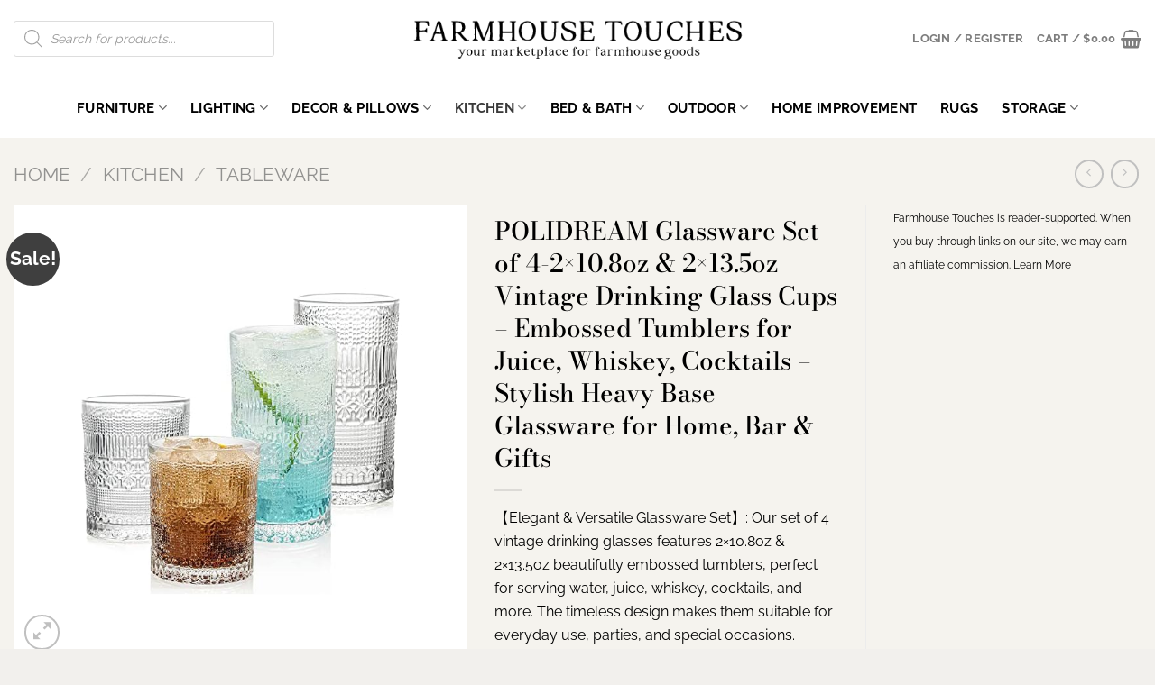

--- FILE ---
content_type: text/html; charset=UTF-8
request_url: https://farmhousetouches.com/product/polidream-glassware-set-of-4-2x10-8oz-2x13-5oz-vintage-drinking-glass-cups-embossed-tumblers-for-juice-whiskey-cocktails-stylish-heavy-base-glassware-for-home-bar-gifts/
body_size: 48859
content:
<!DOCTYPE html>
<html lang="en-US" dir="ltr" class="loading-site no-js">
<head>
	<meta charset="UTF-8" />
	<link rel="profile" href="http://gmpg.org/xfn/11" />
	<link rel="pingback" href="https://farmhousetouches.com/xmlrpc.php" />

	<script>(function(html){html.className = html.className.replace(/\bno-js\b/,'js')})(document.documentElement);</script>
<meta name='robots' content='index, follow, max-image-preview:large, max-snippet:-1, max-video-preview:-1' />
	<style>img:is([sizes="auto" i], [sizes^="auto," i]) { contain-intrinsic-size: 3000px 1500px }</style>
				<!-- start/ frontend header/ WooZone -->
					<style type="text/css">
				.WooZone-price-info {
					font-size: 0.6em;
				}
				.woocommerce div.product p.price, .woocommerce div.product span.price {
					line-height: initial !important;
				}
			</style>
					<!-- end/ frontend header/ WooZone -->
		<meta name="viewport" content="width=device-width, initial-scale=1" />
	<!-- This site is optimized with the Yoast SEO Premium plugin v20.9 (Yoast SEO v26.7) - https://yoast.com/wordpress/plugins/seo/ -->
	<title>Shop for POLIDREAM Glassware Set of 4-2x10.8oz &amp; 2x13.5oz Vintage Drinking Glass Cups - Embossed Tumblers for Juice, Whiskey, Cocktails - Stylish Heavy Base Glassware for Home, Bar &amp; Gifts</title>
	<meta name="description" content="【Elegant &amp; Versatile Glassware Set】: Our set of 4 vintage drinking glasses features 2x10.8oz &amp; 2x13.5oz beautifully embossed tumblers, perfect for serving water, juice, whiskey, cocktails, and more. The timeless design makes them suitable for everyday use, parties, and special occasions. 【Premium Quality &amp; Safety】: Crafted from 100% lead-free, durable, and odor-resistant glass, our drinking glasses ensure a safe and enjoyable drinking experience. The thickened heavy base provides stability, comfort, and a luxurious feel in hand. 【Exquisite Vintage Design】: These eye-catching glass cups showcase an intricate embossed pattern that adds a touch of elegance and sophistication to your table setting. The retro-inspired design complements various dishware styles and enhances the overall dining experience." />
	<link rel="canonical" href="https://farmhousetouches.com/product/polidream-glassware-set-of-4-2x10-8oz-2x13-5oz-vintage-drinking-glass-cups-embossed-tumblers-for-juice-whiskey-cocktails-stylish-heavy-base-glassware-for-home-bar-gifts/" />
	<meta property="og:locale" content="en_US" />
	<meta property="og:type" content="product" />
	<meta property="og:title" content="POLIDREAM Glassware Set of 4-2x10.8oz &amp; 2x13.5oz Vintage Drinking Glass Cups - Embossed Tumblers for Juice, Whiskey, Cocktails - Stylish Heavy Base Glassware for Home, Bar &amp; Gifts" />
	<meta property="og:description" content="【Elegant &amp; Versatile Glassware Set】: Our set of 4 vintage drinking glasses features 2x10.8oz &amp; 2x13.5oz beautifully embossed tumblers, perfect for serving water, juice, whiskey, cocktails, and more. The timeless design makes them suitable for everyday use, parties, and special occasions. 【Premium Quality &amp; Safety】: Crafted from 100% lead-free, durable, and odor-resistant glass, our drinking glasses ensure a safe and enjoyable drinking experience. The thickened heavy base provides stability, comfort, and a luxurious feel in hand. 【Exquisite Vintage Design】: These eye-catching glass cups showcase an intricate embossed pattern that adds a touch of elegance and sophistication to your table setting. The retro-inspired design complements various dishware styles and enhances the overall dining experience." />
	<meta property="og:url" content="https://farmhousetouches.com/product/polidream-glassware-set-of-4-2x10-8oz-2x13-5oz-vintage-drinking-glass-cups-embossed-tumblers-for-juice-whiskey-cocktails-stylish-heavy-base-glassware-for-home-bar-gifts/" />
	<meta property="og:site_name" content="Farmhouse Touches" />
	<meta property="og:image" content="https://m.media-amazon.com/images/I/51ucfbQAfLL.jpg" />
	<meta property="og:image:width" content="500" />
	<meta property="og:image:height" content="500" />
	<meta property="og:image:type" content="image/jpeg" />
	<meta name="twitter:card" content="summary_large_image" />
	<meta name="twitter:site" content="@AFarmhouseTouch" />
	<meta name="twitter:label1" content="Price" />
	<meta name="twitter:data1" content="&#036;30.99" />
	<meta name="twitter:label2" content="Availability" />
	<meta name="twitter:data2" content="In stock" />
	<script type="application/ld+json" class="yoast-schema-graph">{"@context":"https://schema.org","@graph":[{"@type":["WebPage","ItemPage"],"@id":"https://farmhousetouches.com/product/polidream-glassware-set-of-4-2x10-8oz-2x13-5oz-vintage-drinking-glass-cups-embossed-tumblers-for-juice-whiskey-cocktails-stylish-heavy-base-glassware-for-home-bar-gifts/","url":"https://farmhousetouches.com/product/polidream-glassware-set-of-4-2x10-8oz-2x13-5oz-vintage-drinking-glass-cups-embossed-tumblers-for-juice-whiskey-cocktails-stylish-heavy-base-glassware-for-home-bar-gifts/","name":"Shop for POLIDREAM Glassware Set of 4-2x10.8oz & 2x13.5oz Vintage Drinking Glass Cups - Embossed Tumblers for Juice, Whiskey, Cocktails - Stylish Heavy Base Glassware for Home, Bar & Gifts","isPartOf":{"@id":"https://farmhousetouches.com/#website"},"primaryImageOfPage":{"@id":"https://farmhousetouches.com/product/polidream-glassware-set-of-4-2x10-8oz-2x13-5oz-vintage-drinking-glass-cups-embossed-tumblers-for-juice-whiskey-cocktails-stylish-heavy-base-glassware-for-home-bar-gifts/#primaryimage"},"image":{"@id":"https://farmhousetouches.com/product/polidream-glassware-set-of-4-2x10-8oz-2x13-5oz-vintage-drinking-glass-cups-embossed-tumblers-for-juice-whiskey-cocktails-stylish-heavy-base-glassware-for-home-bar-gifts/#primaryimage"},"thumbnailUrl":"https://m.media-amazon.com/images/I/51ucfbQAfLL.jpg","breadcrumb":{"@id":"https://farmhousetouches.com/product/polidream-glassware-set-of-4-2x10-8oz-2x13-5oz-vintage-drinking-glass-cups-embossed-tumblers-for-juice-whiskey-cocktails-stylish-heavy-base-glassware-for-home-bar-gifts/#breadcrumb"},"inLanguage":"en-US","potentialAction":{"@type":"BuyAction","target":"https://farmhousetouches.com/product/polidream-glassware-set-of-4-2x10-8oz-2x13-5oz-vintage-drinking-glass-cups-embossed-tumblers-for-juice-whiskey-cocktails-stylish-heavy-base-glassware-for-home-bar-gifts/"}},{"@type":"ImageObject","inLanguage":"en-US","@id":"https://farmhousetouches.com/product/polidream-glassware-set-of-4-2x10-8oz-2x13-5oz-vintage-drinking-glass-cups-embossed-tumblers-for-juice-whiskey-cocktails-stylish-heavy-base-glassware-for-home-bar-gifts/#primaryimage","url":"https://m.media-amazon.com/images/I/51ucfbQAfLL.jpg","contentUrl":"https://m.media-amazon.com/images/I/51ucfbQAfLL.jpg","width":500,"height":500},{"@type":"BreadcrumbList","@id":"https://farmhousetouches.com/product/polidream-glassware-set-of-4-2x10-8oz-2x13-5oz-vintage-drinking-glass-cups-embossed-tumblers-for-juice-whiskey-cocktails-stylish-heavy-base-glassware-for-home-bar-gifts/#breadcrumb","itemListElement":[{"@type":"ListItem","position":1,"name":"Home","item":"https://farmhousetouches.com/"},{"@type":"ListItem","position":2,"name":"Shop","item":"https://farmhousetouches.com/shop/"},{"@type":"ListItem","position":3,"name":"POLIDREAM Glassware Set of 4-2&#215;10.8oz &#038; 2&#215;13.5oz Vintage Drinking Glass Cups &#8211; Embossed Tumblers for Juice, Whiskey, Cocktails &#8211; Stylish Heavy Base Glassware for Home, Bar &#038; Gifts"}]},{"@type":"WebSite","@id":"https://farmhousetouches.com/#website","url":"https://farmhousetouches.com/","name":"Farmhouse Touches","description":"A curated farmhouse lighting, furniture, home decor marketplace blog.","publisher":{"@id":"https://farmhousetouches.com/#organization"},"potentialAction":[{"@type":"SearchAction","target":{"@type":"EntryPoint","urlTemplate":"https://farmhousetouches.com/?s={search_term_string}"},"query-input":{"@type":"PropertyValueSpecification","valueRequired":true,"valueName":"search_term_string"}}],"inLanguage":"en-US"},{"@type":"Organization","@id":"https://farmhousetouches.com/#organization","name":"Farmhouse Touches","url":"https://farmhousetouches.com/","logo":{"@type":"ImageObject","inLanguage":"en-US","@id":"https://farmhousetouches.com/#/schema/logo/image/","url":"https://farmhousetouches.com/wp-content/uploads/2020/07/Farmhouse-Touches-Logo-Medium.jpg","contentUrl":"https://farmhousetouches.com/wp-content/uploads/2020/07/Farmhouse-Touches-Logo-Medium.jpg","width":500,"height":160,"caption":"Farmhouse Touches"},"image":{"@id":"https://farmhousetouches.com/#/schema/logo/image/"},"sameAs":["https://x.com/AFarmhouseTouch"]}]}</script>
	<meta property="product:price:amount" content="30.99" />
	<meta property="product:price:currency" content="USD" />
	<meta property="og:availability" content="instock" />
	<meta property="product:availability" content="instock" />
	<meta property="product:condition" content="new" />
	<!-- / Yoast SEO Premium plugin. -->


<link rel='dns-prefetch' href='//www.googletagmanager.com' />
<link rel='prefetch' href='https://farmhousetouches.com/wp-content/themes/flatsome/assets/js/flatsome.js?ver=e1ad26bd5672989785e1' />
<link rel='prefetch' href='https://farmhousetouches.com/wp-content/themes/flatsome/assets/js/chunk.slider.js?ver=3.19.14' />
<link rel='prefetch' href='https://farmhousetouches.com/wp-content/themes/flatsome/assets/js/chunk.popups.js?ver=3.19.14' />
<link rel='prefetch' href='https://farmhousetouches.com/wp-content/themes/flatsome/assets/js/chunk.tooltips.js?ver=3.19.14' />
<link rel='prefetch' href='https://farmhousetouches.com/wp-content/themes/flatsome/assets/js/woocommerce.js?ver=dd6035ce106022a74757' />
<link rel="alternate" type="application/rss+xml" title="Farmhouse Touches &raquo; Feed" href="https://farmhousetouches.com/feed/" />
<link rel="alternate" type="application/rss+xml" title="Farmhouse Touches &raquo; Comments Feed" href="https://farmhousetouches.com/comments/feed/" />
<link rel="alternate" type="application/rss+xml" title="Farmhouse Touches &raquo; POLIDREAM Glassware Set of 4-2&#215;10.8oz &#038; 2&#215;13.5oz Vintage Drinking Glass Cups &#8211; Embossed Tumblers for Juice, Whiskey, Cocktails &#8211; Stylish Heavy Base Glassware for Home, Bar &#038; Gifts Comments Feed" href="https://farmhousetouches.com/product/polidream-glassware-set-of-4-2x10-8oz-2x13-5oz-vintage-drinking-glass-cups-embossed-tumblers-for-juice-whiskey-cocktails-stylish-heavy-base-glassware-for-home-bar-gifts/feed/" />
		<!-- This site uses the Google Analytics by MonsterInsights plugin v8.15 - Using Analytics tracking - https://www.monsterinsights.com/ -->
							<script src="//www.googletagmanager.com/gtag/js?id=G-PHLPJQLZJZ"  data-cfasync="false" data-wpfc-render="false" type="text/javascript" async></script>
			<script data-cfasync="false" data-wpfc-render="false" type="text/javascript">
				var mi_version = '8.15';
				var mi_track_user = true;
				var mi_no_track_reason = '';
				
								var disableStrs = [
										'ga-disable-G-PHLPJQLZJZ',
														];

				/* Function to detect opted out users */
				function __gtagTrackerIsOptedOut() {
					for (var index = 0; index < disableStrs.length; index++) {
						if (document.cookie.indexOf(disableStrs[index] + '=true') > -1) {
							return true;
						}
					}

					return false;
				}

				/* Disable tracking if the opt-out cookie exists. */
				if (__gtagTrackerIsOptedOut()) {
					for (var index = 0; index < disableStrs.length; index++) {
						window[disableStrs[index]] = true;
					}
				}

				/* Opt-out function */
				function __gtagTrackerOptout() {
					for (var index = 0; index < disableStrs.length; index++) {
						document.cookie = disableStrs[index] + '=true; expires=Thu, 31 Dec 2099 23:59:59 UTC; path=/';
						window[disableStrs[index]] = true;
					}
				}

				if ('undefined' === typeof gaOptout) {
					function gaOptout() {
						__gtagTrackerOptout();
					}
				}
								window.dataLayer = window.dataLayer || [];

				window.MonsterInsightsDualTracker = {
					helpers: {},
					trackers: {},
				};
				if (mi_track_user) {
					function __gtagDataLayer() {
						dataLayer.push(arguments);
					}

					function __gtagTracker(type, name, parameters) {
						if (!parameters) {
							parameters = {};
						}

						if (parameters.send_to) {
							__gtagDataLayer.apply(null, arguments);
							return;
						}

						if (type === 'event') {
														parameters.send_to = monsterinsights_frontend.v4_id;
							var hookName = name;
							if (typeof parameters['event_category'] !== 'undefined') {
								hookName = parameters['event_category'] + ':' + name;
							}

							if (typeof MonsterInsightsDualTracker.trackers[hookName] !== 'undefined') {
								MonsterInsightsDualTracker.trackers[hookName](parameters);
							} else {
								__gtagDataLayer('event', name, parameters);
							}
							
													} else {
							__gtagDataLayer.apply(null, arguments);
						}
					}

					__gtagTracker('js', new Date());
					__gtagTracker('set', {
						'developer_id.dZGIzZG': true,
											});
										__gtagTracker('config', 'G-PHLPJQLZJZ', {"forceSSL":"true","link_attribution":"true"} );
															window.gtag = __gtagTracker;										(function () {
						/* https://developers.google.com/analytics/devguides/collection/analyticsjs/ */
						/* ga and __gaTracker compatibility shim. */
						var noopfn = function () {
							return null;
						};
						var newtracker = function () {
							return new Tracker();
						};
						var Tracker = function () {
							return null;
						};
						var p = Tracker.prototype;
						p.get = noopfn;
						p.set = noopfn;
						p.send = function () {
							var args = Array.prototype.slice.call(arguments);
							args.unshift('send');
							__gaTracker.apply(null, args);
						};
						var __gaTracker = function () {
							var len = arguments.length;
							if (len === 0) {
								return;
							}
							var f = arguments[len - 1];
							if (typeof f !== 'object' || f === null || typeof f.hitCallback !== 'function') {
								if ('send' === arguments[0]) {
									var hitConverted, hitObject = false, action;
									if ('event' === arguments[1]) {
										if ('undefined' !== typeof arguments[3]) {
											hitObject = {
												'eventAction': arguments[3],
												'eventCategory': arguments[2],
												'eventLabel': arguments[4],
												'value': arguments[5] ? arguments[5] : 1,
											}
										}
									}
									if ('pageview' === arguments[1]) {
										if ('undefined' !== typeof arguments[2]) {
											hitObject = {
												'eventAction': 'page_view',
												'page_path': arguments[2],
											}
										}
									}
									if (typeof arguments[2] === 'object') {
										hitObject = arguments[2];
									}
									if (typeof arguments[5] === 'object') {
										Object.assign(hitObject, arguments[5]);
									}
									if ('undefined' !== typeof arguments[1].hitType) {
										hitObject = arguments[1];
										if ('pageview' === hitObject.hitType) {
											hitObject.eventAction = 'page_view';
										}
									}
									if (hitObject) {
										action = 'timing' === arguments[1].hitType ? 'timing_complete' : hitObject.eventAction;
										hitConverted = mapArgs(hitObject);
										__gtagTracker('event', action, hitConverted);
									}
								}
								return;
							}

							function mapArgs(args) {
								var arg, hit = {};
								var gaMap = {
									'eventCategory': 'event_category',
									'eventAction': 'event_action',
									'eventLabel': 'event_label',
									'eventValue': 'event_value',
									'nonInteraction': 'non_interaction',
									'timingCategory': 'event_category',
									'timingVar': 'name',
									'timingValue': 'value',
									'timingLabel': 'event_label',
									'page': 'page_path',
									'location': 'page_location',
									'title': 'page_title',
								};
								for (arg in args) {
																		if (!(!args.hasOwnProperty(arg) || !gaMap.hasOwnProperty(arg))) {
										hit[gaMap[arg]] = args[arg];
									} else {
										hit[arg] = args[arg];
									}
								}
								return hit;
							}

							try {
								f.hitCallback();
							} catch (ex) {
							}
						};
						__gaTracker.create = newtracker;
						__gaTracker.getByName = newtracker;
						__gaTracker.getAll = function () {
							return [];
						};
						__gaTracker.remove = noopfn;
						__gaTracker.loaded = true;
						window['__gaTracker'] = __gaTracker;
					})();
									} else {
										console.log("");
					(function () {
						function __gtagTracker() {
							return null;
						}

						window['__gtagTracker'] = __gtagTracker;
						window['gtag'] = __gtagTracker;
					})();
									}
			</script>
				<!-- / Google Analytics by MonsterInsights -->
		<script type="text/javascript">
/* <![CDATA[ */
window._wpemojiSettings = {"baseUrl":"https:\/\/s.w.org\/images\/core\/emoji\/16.0.1\/72x72\/","ext":".png","svgUrl":"https:\/\/s.w.org\/images\/core\/emoji\/16.0.1\/svg\/","svgExt":".svg","source":{"concatemoji":"https:\/\/farmhousetouches.com\/wp-includes\/js\/wp-emoji-release.min.js?ver=6.8.3"}};
/*! This file is auto-generated */
!function(s,n){var o,i,e;function c(e){try{var t={supportTests:e,timestamp:(new Date).valueOf()};sessionStorage.setItem(o,JSON.stringify(t))}catch(e){}}function p(e,t,n){e.clearRect(0,0,e.canvas.width,e.canvas.height),e.fillText(t,0,0);var t=new Uint32Array(e.getImageData(0,0,e.canvas.width,e.canvas.height).data),a=(e.clearRect(0,0,e.canvas.width,e.canvas.height),e.fillText(n,0,0),new Uint32Array(e.getImageData(0,0,e.canvas.width,e.canvas.height).data));return t.every(function(e,t){return e===a[t]})}function u(e,t){e.clearRect(0,0,e.canvas.width,e.canvas.height),e.fillText(t,0,0);for(var n=e.getImageData(16,16,1,1),a=0;a<n.data.length;a++)if(0!==n.data[a])return!1;return!0}function f(e,t,n,a){switch(t){case"flag":return n(e,"\ud83c\udff3\ufe0f\u200d\u26a7\ufe0f","\ud83c\udff3\ufe0f\u200b\u26a7\ufe0f")?!1:!n(e,"\ud83c\udde8\ud83c\uddf6","\ud83c\udde8\u200b\ud83c\uddf6")&&!n(e,"\ud83c\udff4\udb40\udc67\udb40\udc62\udb40\udc65\udb40\udc6e\udb40\udc67\udb40\udc7f","\ud83c\udff4\u200b\udb40\udc67\u200b\udb40\udc62\u200b\udb40\udc65\u200b\udb40\udc6e\u200b\udb40\udc67\u200b\udb40\udc7f");case"emoji":return!a(e,"\ud83e\udedf")}return!1}function g(e,t,n,a){var r="undefined"!=typeof WorkerGlobalScope&&self instanceof WorkerGlobalScope?new OffscreenCanvas(300,150):s.createElement("canvas"),o=r.getContext("2d",{willReadFrequently:!0}),i=(o.textBaseline="top",o.font="600 32px Arial",{});return e.forEach(function(e){i[e]=t(o,e,n,a)}),i}function t(e){var t=s.createElement("script");t.src=e,t.defer=!0,s.head.appendChild(t)}"undefined"!=typeof Promise&&(o="wpEmojiSettingsSupports",i=["flag","emoji"],n.supports={everything:!0,everythingExceptFlag:!0},e=new Promise(function(e){s.addEventListener("DOMContentLoaded",e,{once:!0})}),new Promise(function(t){var n=function(){try{var e=JSON.parse(sessionStorage.getItem(o));if("object"==typeof e&&"number"==typeof e.timestamp&&(new Date).valueOf()<e.timestamp+604800&&"object"==typeof e.supportTests)return e.supportTests}catch(e){}return null}();if(!n){if("undefined"!=typeof Worker&&"undefined"!=typeof OffscreenCanvas&&"undefined"!=typeof URL&&URL.createObjectURL&&"undefined"!=typeof Blob)try{var e="postMessage("+g.toString()+"("+[JSON.stringify(i),f.toString(),p.toString(),u.toString()].join(",")+"));",a=new Blob([e],{type:"text/javascript"}),r=new Worker(URL.createObjectURL(a),{name:"wpTestEmojiSupports"});return void(r.onmessage=function(e){c(n=e.data),r.terminate(),t(n)})}catch(e){}c(n=g(i,f,p,u))}t(n)}).then(function(e){for(var t in e)n.supports[t]=e[t],n.supports.everything=n.supports.everything&&n.supports[t],"flag"!==t&&(n.supports.everythingExceptFlag=n.supports.everythingExceptFlag&&n.supports[t]);n.supports.everythingExceptFlag=n.supports.everythingExceptFlag&&!n.supports.flag,n.DOMReady=!1,n.readyCallback=function(){n.DOMReady=!0}}).then(function(){return e}).then(function(){var e;n.supports.everything||(n.readyCallback(),(e=n.source||{}).concatemoji?t(e.concatemoji):e.wpemoji&&e.twemoji&&(t(e.twemoji),t(e.wpemoji)))}))}((window,document),window._wpemojiSettings);
/* ]]> */
</script>
<link rel='stylesheet' id='cfw-blocks-styles-css' href='https://farmhousetouches.com/wp-content/plugins/checkout-for-woocommerce/build/css/blocks-styles.css?ver=0d76feeb8167b2e621eb654642649a04' type='text/css' media='all' />
<link rel='stylesheet' id='thickbox.css-css' href='https://farmhousetouches.com/wp-includes/js/thickbox/thickbox.css?ver=14.1.04' type='text/css' media='all' />
<style id='wp-emoji-styles-inline-css' type='text/css'>

	img.wp-smiley, img.emoji {
		display: inline !important;
		border: none !important;
		box-shadow: none !important;
		height: 1em !important;
		width: 1em !important;
		margin: 0 0.07em !important;
		vertical-align: -0.1em !important;
		background: none !important;
		padding: 0 !important;
	}
</style>
<style id='wp-block-library-inline-css' type='text/css'>
:root{--wp-admin-theme-color:#007cba;--wp-admin-theme-color--rgb:0,124,186;--wp-admin-theme-color-darker-10:#006ba1;--wp-admin-theme-color-darker-10--rgb:0,107,161;--wp-admin-theme-color-darker-20:#005a87;--wp-admin-theme-color-darker-20--rgb:0,90,135;--wp-admin-border-width-focus:2px;--wp-block-synced-color:#7a00df;--wp-block-synced-color--rgb:122,0,223;--wp-bound-block-color:var(--wp-block-synced-color)}@media (min-resolution:192dpi){:root{--wp-admin-border-width-focus:1.5px}}.wp-element-button{cursor:pointer}:root{--wp--preset--font-size--normal:16px;--wp--preset--font-size--huge:42px}:root .has-very-light-gray-background-color{background-color:#eee}:root .has-very-dark-gray-background-color{background-color:#313131}:root .has-very-light-gray-color{color:#eee}:root .has-very-dark-gray-color{color:#313131}:root .has-vivid-green-cyan-to-vivid-cyan-blue-gradient-background{background:linear-gradient(135deg,#00d084,#0693e3)}:root .has-purple-crush-gradient-background{background:linear-gradient(135deg,#34e2e4,#4721fb 50%,#ab1dfe)}:root .has-hazy-dawn-gradient-background{background:linear-gradient(135deg,#faaca8,#dad0ec)}:root .has-subdued-olive-gradient-background{background:linear-gradient(135deg,#fafae1,#67a671)}:root .has-atomic-cream-gradient-background{background:linear-gradient(135deg,#fdd79a,#004a59)}:root .has-nightshade-gradient-background{background:linear-gradient(135deg,#330968,#31cdcf)}:root .has-midnight-gradient-background{background:linear-gradient(135deg,#020381,#2874fc)}.has-regular-font-size{font-size:1em}.has-larger-font-size{font-size:2.625em}.has-normal-font-size{font-size:var(--wp--preset--font-size--normal)}.has-huge-font-size{font-size:var(--wp--preset--font-size--huge)}.has-text-align-center{text-align:center}.has-text-align-left{text-align:left}.has-text-align-right{text-align:right}#end-resizable-editor-section{display:none}.aligncenter{clear:both}.items-justified-left{justify-content:flex-start}.items-justified-center{justify-content:center}.items-justified-right{justify-content:flex-end}.items-justified-space-between{justify-content:space-between}.screen-reader-text{border:0;clip-path:inset(50%);height:1px;margin:-1px;overflow:hidden;padding:0;position:absolute;width:1px;word-wrap:normal!important}.screen-reader-text:focus{background-color:#ddd;clip-path:none;color:#444;display:block;font-size:1em;height:auto;left:5px;line-height:normal;padding:15px 23px 14px;text-decoration:none;top:5px;width:auto;z-index:100000}html :where(.has-border-color){border-style:solid}html :where([style*=border-top-color]){border-top-style:solid}html :where([style*=border-right-color]){border-right-style:solid}html :where([style*=border-bottom-color]){border-bottom-style:solid}html :where([style*=border-left-color]){border-left-style:solid}html :where([style*=border-width]){border-style:solid}html :where([style*=border-top-width]){border-top-style:solid}html :where([style*=border-right-width]){border-right-style:solid}html :where([style*=border-bottom-width]){border-bottom-style:solid}html :where([style*=border-left-width]){border-left-style:solid}html :where(img[class*=wp-image-]){height:auto;max-width:100%}:where(figure){margin:0 0 1em}html :where(.is-position-sticky){--wp-admin--admin-bar--position-offset:var(--wp-admin--admin-bar--height,0px)}@media screen and (max-width:600px){html :where(.is-position-sticky){--wp-admin--admin-bar--position-offset:0px}}
</style>
<link rel='stylesheet' id='photoswipe-css' href='https://farmhousetouches.com/wp-content/plugins/woocommerce/assets/css/photoswipe/photoswipe.min.css?ver=10.4.3' type='text/css' media='all' />
<link rel='stylesheet' id='photoswipe-default-skin-css' href='https://farmhousetouches.com/wp-content/plugins/woocommerce/assets/css/photoswipe/default-skin/default-skin.min.css?ver=10.4.3' type='text/css' media='all' />
<style id='woocommerce-inline-inline-css' type='text/css'>
.woocommerce form .form-row .required { visibility: visible; }
</style>
<link rel='stylesheet' id='WooZone-frontend-style-css' href='https://farmhousetouches.com/wp-content/plugins/woozone/lib/frontend/css/frontend.css?ver=14.1.04' type='text/css' media='all' />
<link rel='stylesheet' id='woo-variation-swatches-css' href='https://farmhousetouches.com/wp-content/plugins/woo-variation-swatches/assets/css/frontend.min.css?ver=1763690863' type='text/css' media='all' />
<style id='woo-variation-swatches-inline-css' type='text/css'>
:root {
--wvs-tick:url("data:image/svg+xml;utf8,%3Csvg filter='drop-shadow(0px 0px 2px rgb(0 0 0 / .8))' xmlns='http://www.w3.org/2000/svg'  viewBox='0 0 30 30'%3E%3Cpath fill='none' stroke='%23ffffff' stroke-linecap='round' stroke-linejoin='round' stroke-width='4' d='M4 16L11 23 27 7'/%3E%3C/svg%3E");

--wvs-cross:url("data:image/svg+xml;utf8,%3Csvg filter='drop-shadow(0px 0px 5px rgb(255 255 255 / .6))' xmlns='http://www.w3.org/2000/svg' width='72px' height='72px' viewBox='0 0 24 24'%3E%3Cpath fill='none' stroke='%23ff0000' stroke-linecap='round' stroke-width='0.6' d='M5 5L19 19M19 5L5 19'/%3E%3C/svg%3E");
--wvs-single-product-item-width:30px;
--wvs-single-product-item-height:30px;
--wvs-single-product-item-font-size:16px}
</style>
<link rel='stylesheet' id='dgwt-wcas-style-css' href='https://farmhousetouches.com/wp-content/plugins/ajax-search-for-woocommerce/assets/css/style.min.css?ver=1.32.2' type='text/css' media='all' />
<link rel='stylesheet' id='select2-css' href='https://farmhousetouches.com/wp-content/plugins/woocommerce/assets/css/select2.css?ver=10.4.3' type='text/css' media='all' />
<link rel='stylesheet' id='jquery-ui-style-css' href='https://farmhousetouches.com/wp-content/plugins/woocommerce/assets/css/jquery-ui/jquery-ui.min.css?ver=10.4.3' type='text/css' media='all' />
<link rel='stylesheet' id='flatsome-ninjaforms-css' href='https://farmhousetouches.com/wp-content/themes/flatsome/inc/integrations/ninjaforms/ninjaforms.css?ver=3.19.14' type='text/css' media='all' />
<link rel='stylesheet' id='flatsome-woocommerce-extra-product-options-css' href='https://farmhousetouches.com/wp-content/themes/flatsome/inc/integrations/wc-extra-product-options/extra-product-options.css?ver=3.19.14' type='text/css' media='all' />
<link rel='stylesheet' id='WooZoneProducts-css' href='https://farmhousetouches.com/wp-content/plugins/woozone/modules/product_in_post/style.css?ver=14.1.04' type='text/css' media='all' />
<link rel='stylesheet' id='wcv-pro-store-style-css' href='https://farmhousetouches.com/wp-content/plugins/wc-vendors-pro/public/assets/css/store.min.css?ver=1.9.3.1' type='text/css' media='all' />
<link rel='stylesheet' id='wcv-icons-css' href='https://farmhousetouches.com/wp-content/plugins/wc-vendors/assets/css/wcv-icons.min.css?ver=2.6.5' type='text/css' media='all' />
<link rel='stylesheet' id='flatsome-main-css' href='https://farmhousetouches.com/wp-content/themes/flatsome/assets/css/flatsome.css?ver=3.19.14' type='text/css' media='all' />
<style id='flatsome-main-inline-css' type='text/css'>
@font-face {
				font-family: "fl-icons";
				font-display: block;
				src: url(https://farmhousetouches.com/wp-content/themes/flatsome/assets/css/icons/fl-icons.eot?v=3.19.14);
				src:
					url(https://farmhousetouches.com/wp-content/themes/flatsome/assets/css/icons/fl-icons.eot#iefix?v=3.19.14) format("embedded-opentype"),
					url(https://farmhousetouches.com/wp-content/themes/flatsome/assets/css/icons/fl-icons.woff2?v=3.19.14) format("woff2"),
					url(https://farmhousetouches.com/wp-content/themes/flatsome/assets/css/icons/fl-icons.ttf?v=3.19.14) format("truetype"),
					url(https://farmhousetouches.com/wp-content/themes/flatsome/assets/css/icons/fl-icons.woff?v=3.19.14) format("woff"),
					url(https://farmhousetouches.com/wp-content/themes/flatsome/assets/css/icons/fl-icons.svg?v=3.19.14#fl-icons) format("svg");
			}
</style>
<link rel='stylesheet' id='flatsome-shop-css' href='https://farmhousetouches.com/wp-content/themes/flatsome/assets/css/flatsome-shop.css?ver=3.19.14' type='text/css' media='all' />
<link rel='stylesheet' id='flatsome-style-css' href='https://farmhousetouches.com/wp-content/themes/flatsome-child/style.css?ver=3.0' type='text/css' media='all' />
<script type="text/template" id="tmpl-variation-template">
	<div class="woocommerce-variation-description">{{{ data.variation.variation_description }}}</div>
	<div class="woocommerce-variation-price">{{{ data.variation.price_html }}}</div>
	<div class="woocommerce-variation-availability">{{{ data.variation.availability_html }}}</div>
</script>
<script type="text/template" id="tmpl-unavailable-variation-template">
	<p role="alert">Sorry, this product is unavailable. Please choose a different combination.</p>
</script>
<script type="text/javascript" src="https://farmhousetouches.com/wp-includes/js/jquery/jquery.min.js?ver=3.7.1" id="jquery-core-js"></script>
<script type="text/javascript" src="https://farmhousetouches.com/wp-includes/js/jquery/jquery-migrate.min.js?ver=3.4.1" id="jquery-migrate-js"></script>
<script type="text/javascript" src="https://farmhousetouches.com/wp-content/plugins/google-analytics-premium/assets/js/frontend-gtag.min.js?ver=8.15" id="monsterinsights-frontend-script-js"></script>
<script data-cfasync="false" data-wpfc-render="false" type="text/javascript" id='monsterinsights-frontend-script-js-extra'>/* <![CDATA[ */
var monsterinsights_frontend = {"js_events_tracking":"true","download_extensions":"doc,pdf,ppt,zip,xls,docx,pptx,xlsx","inbound_paths":"[{\"path\":\"\\\/go\\\/\",\"label\":\"affiliate\"},{\"path\":\"\\\/recommend\\\/\",\"label\":\"affiliate\"}]","home_url":"https:\/\/farmhousetouches.com","hash_tracking":"false","ua":"","v4_id":"G-PHLPJQLZJZ"};/* ]]> */
</script>
<script type="text/javascript" src="https://farmhousetouches.com/wp-content/plugins/woocommerce/assets/js/jquery-blockui/jquery.blockUI.min.js?ver=2.7.0-wc.10.4.3" id="wc-jquery-blockui-js" data-wp-strategy="defer"></script>
<script type="text/javascript" id="wc-add-to-cart-js-extra">
/* <![CDATA[ */
var wc_add_to_cart_params = {"ajax_url":"\/wp-admin\/admin-ajax.php","wc_ajax_url":"\/?wc-ajax=%%endpoint%%","i18n_view_cart":"View cart","cart_url":"https:\/\/farmhousetouches.com\/cart\/","is_cart":"","cart_redirect_after_add":"no"};
/* ]]> */
</script>
<script type="text/javascript" src="https://farmhousetouches.com/wp-content/plugins/woocommerce/assets/js/frontend/add-to-cart.min.js?ver=10.4.3" id="wc-add-to-cart-js" defer="defer" data-wp-strategy="defer"></script>
<script type="text/javascript" src="https://farmhousetouches.com/wp-content/plugins/woocommerce/assets/js/photoswipe/photoswipe.min.js?ver=4.1.1-wc.10.4.3" id="wc-photoswipe-js" defer="defer" data-wp-strategy="defer"></script>
<script type="text/javascript" src="https://farmhousetouches.com/wp-content/plugins/woocommerce/assets/js/photoswipe/photoswipe-ui-default.min.js?ver=4.1.1-wc.10.4.3" id="wc-photoswipe-ui-default-js" defer="defer" data-wp-strategy="defer"></script>
<script type="text/javascript" id="wc-single-product-js-extra">
/* <![CDATA[ */
var wc_single_product_params = {"i18n_required_rating_text":"Please select a rating","i18n_rating_options":["1 of 5 stars","2 of 5 stars","3 of 5 stars","4 of 5 stars","5 of 5 stars"],"i18n_product_gallery_trigger_text":"View full-screen image gallery","review_rating_required":"yes","flexslider":{"rtl":false,"animation":"slide","smoothHeight":true,"directionNav":false,"controlNav":"thumbnails","slideshow":false,"animationSpeed":500,"animationLoop":false,"allowOneSlide":false},"zoom_enabled":"","zoom_options":[],"photoswipe_enabled":"1","photoswipe_options":{"shareEl":false,"closeOnScroll":false,"history":false,"hideAnimationDuration":0,"showAnimationDuration":0},"flexslider_enabled":""};
/* ]]> */
</script>
<script type="text/javascript" src="https://farmhousetouches.com/wp-content/plugins/woocommerce/assets/js/frontend/single-product.min.js?ver=10.4.3" id="wc-single-product-js" defer="defer" data-wp-strategy="defer"></script>
<script type="text/javascript" src="https://farmhousetouches.com/wp-content/plugins/woocommerce/assets/js/js-cookie/js.cookie.min.js?ver=2.1.4-wc.10.4.3" id="wc-js-cookie-js" data-wp-strategy="defer"></script>
<script type="text/javascript" id="WooZone-frontend-script-js-extra">
/* <![CDATA[ */
var woozone_vars = {"ajax_url":"https:\/\/farmhousetouches.com\/wp-admin\/admin-ajax.php","checkout_url":"https:\/\/farmhousetouches.com\/checkout\/","nonce":"63344a3754","lang":{"loading":"Loading...","closing":"Closing...","saving":"Saving...","updating":"Updating...","amzcart_checkout":"checkout done","amzcart_cancel":"canceled","amzcart_checkout_msg":"all good","amzcart_cancel_msg":"You must check or cancel all amazon shops!","available_yes":"available","available_no":"not available","load_cross_sell_box":"Frequently Bought Together Loading..."}};
/* ]]> */
</script>
<script type="text/javascript" src="https://farmhousetouches.com/wp-content/plugins/woozone/lib/frontend/js/frontend.js?ver=14.1.04" id="WooZone-frontend-script-js"></script>
<script type="text/javascript" src="https://farmhousetouches.com/wp-includes/js/underscore.min.js?ver=1.13.7" id="underscore-js"></script>
<script type="text/javascript" id="wp-util-js-extra">
/* <![CDATA[ */
var _wpUtilSettings = {"ajax":{"url":"\/wp-admin\/admin-ajax.php"}};
/* ]]> */
</script>
<script type="text/javascript" src="https://farmhousetouches.com/wp-includes/js/wp-util.min.js?ver=6.8.3" id="wp-util-js"></script>
<script type="text/javascript" id="wc-add-to-cart-variation-js-extra">
/* <![CDATA[ */
var wc_add_to_cart_variation_params = {"wc_ajax_url":"\/?wc-ajax=%%endpoint%%","i18n_no_matching_variations_text":"Sorry, no products matched your selection. Please choose a different combination.","i18n_make_a_selection_text":"Please select some product options before adding this product to your cart.","i18n_unavailable_text":"Sorry, this product is unavailable. Please choose a different combination.","i18n_reset_alert_text":"Your selection has been reset. Please select some product options before adding this product to your cart.","woo_variation_swatches_ajax_variation_threshold_min":"30","woo_variation_swatches_ajax_variation_threshold_max":"100","woo_variation_swatches_total_children":{}};
/* ]]> */
</script>
<script type="text/javascript" src="https://farmhousetouches.com/wp-content/plugins/woocommerce/assets/js/frontend/add-to-cart-variation.min.js?ver=10.4.3" id="wc-add-to-cart-variation-js" defer="defer" data-wp-strategy="defer"></script>

<!-- Google tag (gtag.js) snippet added by Site Kit -->
<!-- Google Analytics snippet added by Site Kit -->
<script type="text/javascript" src="https://www.googletagmanager.com/gtag/js?id=GT-5N26KZ6" id="google_gtagjs-js" async></script>
<script type="text/javascript" id="google_gtagjs-js-after">
/* <![CDATA[ */
window.dataLayer = window.dataLayer || [];function gtag(){dataLayer.push(arguments);}
gtag("set","linker",{"domains":["farmhousetouches.com"]});
gtag("js", new Date());
gtag("set", "developer_id.dZTNiMT", true);
gtag("config", "GT-5N26KZ6");
/* ]]> */
</script>
<link rel="https://api.w.org/" href="https://farmhousetouches.com/wp-json/" /><link rel="alternate" title="JSON" type="application/json" href="https://farmhousetouches.com/wp-json/wp/v2/product/88534" /><link rel="EditURI" type="application/rsd+xml" title="RSD" href="https://farmhousetouches.com/xmlrpc.php?rsd" />
<meta name="generator" content="WordPress 6.8.3" />
<meta name="generator" content="WooCommerce 10.4.3" />
<link rel='shortlink' href='https://farmhousetouches.com/?p=88534' />
<link rel="alternate" title="oEmbed (JSON)" type="application/json+oembed" href="https://farmhousetouches.com/wp-json/oembed/1.0/embed?url=https%3A%2F%2Ffarmhousetouches.com%2Fproduct%2Fpolidream-glassware-set-of-4-2x10-8oz-2x13-5oz-vintage-drinking-glass-cups-embossed-tumblers-for-juice-whiskey-cocktails-stylish-heavy-base-glassware-for-home-bar-gifts%2F" />
<link rel="alternate" title="oEmbed (XML)" type="text/xml+oembed" href="https://farmhousetouches.com/wp-json/oembed/1.0/embed?url=https%3A%2F%2Ffarmhousetouches.com%2Fproduct%2Fpolidream-glassware-set-of-4-2x10-8oz-2x13-5oz-vintage-drinking-glass-cups-embossed-tumblers-for-juice-whiskey-cocktails-stylish-heavy-base-glassware-for-home-bar-gifts%2F&#038;format=xml" />
<meta name="generator" content="Site Kit by Google 1.170.0" />		<style>
			.dgwt-wcas-ico-magnifier,.dgwt-wcas-ico-magnifier-handler{max-width:20px}.dgwt-wcas-search-wrapp{max-width:600px}		</style>
			<style>
		.dgwt-wcas-flatsome-up {
			margin-top: -40vh;
		}

		#search-lightbox .dgwt-wcas-sf-wrapp input[type=search].dgwt-wcas-search-input {
			height: 60px;
			font-size: 20px;
		}

		#search-lightbox .dgwt-wcas-search-wrapp {
			-webkit-transition: all 100ms ease-in-out;
			-moz-transition: all 100ms ease-in-out;
			-ms-transition: all 100ms ease-in-out;
			-o-transition: all 100ms ease-in-out;
			transition: all 100ms ease-in-out;
		}

		#search-lightbox .dgwt-wcas-sf-wrapp .dgwt-wcas-search-submit:before {
			top: 21px;
		}

		.dgwt-wcas-overlay-mobile-on .mfp-wrap .mfp-content {
			width: 100vw;
		}

		.dgwt-wcas-overlay-mobile-on .mfp-wrap,
		.dgwt-wcas-overlay-mobile-on .mfp-close,
		.dgwt-wcas-overlay-mobile-on .nav-sidebar {
			display: none;
		}

		.dgwt-wcas-overlay-mobile-on .main-menu-overlay {
			display: none;
		}

		.dgwt-wcas-open .header-search-dropdown .nav-dropdown {
			opacity: 1;
			max-height: inherit;
			left: -15px !important;
		}

		.dgwt-wcas-open:not(.dgwt-wcas-theme-flatsome-dd-sc) .nav-right .header-search-dropdown .nav-dropdown {
			left: auto;
			/*right: -15px;*/
		}

		.dgwt-wcas-theme-flatsome .nav-dropdown .dgwt-wcas-search-wrapp {
			min-width: 450px;
		}

		.header-search-form {
			min-width: 250px;
		}
	</style>
		<meta name="title" content="POLIDREAM Glassware Set of 4-2x10.8oz &amp; 2x13.5oz Vintage Drinking Glass Cups - Embossed Tumblers for Juice, Whiskey, Cocktails - Stylish Heavy Base Glassware for Home, Bar &amp; Gifts"/>
<meta name="description" content="[gallery]
【Elegant &amp; Versatile Glassware Set】: Our set of 4 vintage drinking glasses features 2x10.8oz &amp; 2x13.5oz beautifully embossed tumblers, perfec"/>
<meta name="keywords" content="drinkware &amp; barware,kitchen,tableware"/>

<!-- Schema.org markup -->
    <meta itemprop="name" content="POLIDREAM Glassware Set of 4-2x10.8oz &amp; 2x13.5oz Vintage Drinking Glass Cups - Embossed Tumblers for Juice, Whiskey, Cocktails - Stylish Heavy Base Glassware for Home, Bar &amp; Gifts">
    <meta itemprop="description" content="[gallery] 【Elegant &amp; Versatile Glassware Set】: Our set of 4 vintage drinking glasses features 2x10.8oz &amp; 2x13.5oz beautifully embossed tumblers, perfec">
    <meta itemprop="image" content="https://m.media-amazon.com/images/I/51ucfbQAfLL._SS1400_.jpg">
<!-- End Schema.org markup -->


<!-- End Twitter Card Data -->

<meta name="title" content="POLIDREAM Glassware Set of 4-2x10.8oz &amp; 2x13.5oz Vintage Drinking Glass Cups - Embossed Tumblers for Juice, Whiskey, Cocktails - Stylish Heavy Base Glassware for Home, Bar &amp; Gifts"/>
<meta name="description" content="[gallery]
【Elegant &amp; Versatile Glassware Set】: Our set of 4 vintage drinking glasses features 2x10.8oz &amp; 2x13.5oz beautifully embossed tumblers, perfec"/>
<meta name="keywords" content="drinkware &amp; barware,kitchen,tableware"/>

<!-- Schema.org markup -->
    <meta itemprop="name" content="POLIDREAM Glassware Set of 4-2x10.8oz &amp; 2x13.5oz Vintage Drinking Glass Cups - Embossed Tumblers for Juice, Whiskey, Cocktails - Stylish Heavy Base Glassware for Home, Bar &amp; Gifts">
    <meta itemprop="description" content="[gallery] 【Elegant &amp; Versatile Glassware Set】: Our set of 4 vintage drinking glasses features 2x10.8oz &amp; 2x13.5oz beautifully embossed tumblers, perfec">
    <meta itemprop="image" content="https://m.media-amazon.com/images/I/51ucfbQAfLL._SS1400_.jpg">
<!-- End Schema.org markup -->


<!-- End Twitter Card Data -->

	<noscript><style>.woocommerce-product-gallery{ opacity: 1 !important; }</style></noscript>
	<link rel="icon" href="https://media.farmhousetouches.com/wp-content/uploads/2024/10/27161535/cropped-Farmhouse-Touches-Avatar-32x32.png" sizes="32x32" />
<link rel="icon" href="https://media.farmhousetouches.com/wp-content/uploads/2024/10/27161535/cropped-Farmhouse-Touches-Avatar-192x192.png" sizes="192x192" />
<link rel="apple-touch-icon" href="https://media.farmhousetouches.com/wp-content/uploads/2024/10/27161535/cropped-Farmhouse-Touches-Avatar-180x180.png" />
<meta name="msapplication-TileImage" content="https://media.farmhousetouches.com/wp-content/uploads/2024/10/27161535/cropped-Farmhouse-Touches-Avatar-270x270.png" />
<style id="custom-css" type="text/css">:root {--primary-color: #333333;--fs-color-primary: #333333;--fs-color-secondary: #3f3f3f;--fs-color-success: #bda78d;--fs-color-alert: #b20000;--fs-experimental-link-color: #000000;--fs-experimental-link-color-hover: #636363;}.tooltipster-base {--tooltip-color: #fff;--tooltip-bg-color: #000;}.off-canvas-right .mfp-content, .off-canvas-left .mfp-content {--drawer-width: 300px;}.off-canvas .mfp-content.off-canvas-cart {--drawer-width: 360px;}.container-width, .full-width .ubermenu-nav, .container, .row{max-width: 1470px}.row.row-collapse{max-width: 1440px}.row.row-small{max-width: 1462.5px}.row.row-large{max-width: 1500px}.sticky-add-to-cart--active, #wrapper,#main,#main.dark{background-color: #f5f3ee}.header-main{height: 86px}#logo img{max-height: 86px}#logo{width:387px;}#logo img{padding:7px 0;}#logo a{max-width:800px;}.stuck #logo img{padding:10px 0;}.header-bottom{min-height: 67px}.header-top{min-height: 62px}.transparent .header-main{height: 30px}.transparent #logo img{max-height: 30px}.has-transparent + .page-title:first-of-type,.has-transparent + #main > .page-title,.has-transparent + #main > div > .page-title,.has-transparent + #main .page-header-wrapper:first-of-type .page-title{padding-top: 80px;}.header.show-on-scroll,.stuck .header-main{height:70px!important}.stuck #logo img{max-height: 70px!important}.search-form{ width: 72%;}.header-bg-color {background-color: #ffffff}.header-bottom {background-color: #ffffff}.top-bar-nav > li > a{line-height: 16px }.header-main .nav > li > a{line-height: 48px }.stuck .header-main .nav > li > a{line-height: 50px }.header-bottom-nav > li > a{line-height: 32px }@media (max-width: 549px) {.header-main{height: 70px}#logo img{max-height: 70px}}.header-top{background-color:#ffffff!important;}body{color: #000000}h1,h2,h3,h4,h5,h6,.heading-font{color: #000000;}body{font-size: 102%;}@media screen and (max-width: 549px){body{font-size: 100%;}}body{font-family: Raleway, sans-serif;}body {font-weight: 400;font-style: normal;}.nav > li > a {font-family: Raleway, sans-serif;}.mobile-sidebar-levels-2 .nav > li > ul > li > a {font-family: Raleway, sans-serif;}.nav > li > a,.mobile-sidebar-levels-2 .nav > li > ul > li > a {font-weight: 700;font-style: normal;}h1,h2,h3,h4,h5,h6,.heading-font, .off-canvas-center .nav-sidebar.nav-vertical > li > a{font-family: "Bodoni Moda", sans-serif;}h1,h2,h3,h4,h5,h6,.heading-font,.banner h1,.banner h2 {font-weight: 500;font-style: normal;}.alt-font{font-family: "Dancing Script", sans-serif;}.alt-font {font-weight: 400!important;font-style: normal!important;}.header:not(.transparent) .header-bottom-nav.nav > li > a{color: #020202;}.header:not(.transparent) .header-bottom-nav.nav > li > a:hover,.header:not(.transparent) .header-bottom-nav.nav > li.active > a,.header:not(.transparent) .header-bottom-nav.nav > li.current > a,.header:not(.transparent) .header-bottom-nav.nav > li > a.active,.header:not(.transparent) .header-bottom-nav.nav > li > a.current{color: #3a3a3a;}.header-bottom-nav.nav-line-bottom > li > a:before,.header-bottom-nav.nav-line-grow > li > a:before,.header-bottom-nav.nav-line > li > a:before,.header-bottom-nav.nav-box > li > a:hover,.header-bottom-nav.nav-box > li.active > a,.header-bottom-nav.nav-pills > li > a:hover,.header-bottom-nav.nav-pills > li.active > a{color:#FFF!important;background-color: #3a3a3a;}.has-equal-box-heights .box-image {padding-top: 100%;}input[type='submit'], input[type="button"], button:not(.icon), .button:not(.icon){border-radius: 15px!important}@media screen and (min-width: 550px){.products .box-vertical .box-image{min-width: 600px!important;width: 600px!important;}}.footer-1{background-color: #ece8de}.footer-2{background-color: #ece8de}.absolute-footer, html{background-color: #f2f0ed}.page-title-small + main .product-container > .row{padding-top:0;}.nav-vertical-fly-out > li + li {border-top-width: 1px; border-top-style: solid;}/* Custom CSS */.wcvendors_sold_by_in_loop {padding: 10px;}.label-new.menu-item > a:after{content:"New";}.label-hot.menu-item > a:after{content:"Hot";}.label-sale.menu-item > a:after{content:"Sale";}.label-popular.menu-item > a:after{content:"Popular";}</style>		<style type="text/css" id="wp-custom-css">
			.single .entry-image{ display:none; }
.payment-icons { display:none; }

.WooZone-price-info { display:none; }

.product-short-description {
	padding-bottom: 25px;
}

.box-image img {
    border-radius: 12px;
    overflow: hidden;
    box-shadow: none; /* Optional: remove any unwanted shadows */
    border: none;      /* Optional: remove default border */
}

.image-tools.grid-tools {
    display: flex;
    justify-content: center;
    align-items: flex-end;
    margin-bottom: 15px;
    position: absolute;
    bottom: 0;
    left: 0;
    width: 100%;
    box-sizing: border-box;
}

.image-tools.grid-tools a.button {
    width: 80%;
    max-width: 300px; /* Optional: adjust max size */
    margin: 0 auto;
    display: inline-block;
    text-align: center;
}

/* Base style for unselected options */
.tm-extra-product-options .tmcp-field-wrap.tc-mode-text {
    background-color: #ece8de !important;
    color: #000000 !important;
    border: none !important;
    border-radius: 6px;
    padding: 12px 20px !important; /* increased padding */
    margin: 5px;
    cursor: pointer;
    transition: background-color 0.3s, color 0.3s;
}

/* Selected style */
.tm-extra-product-options .tmcp-field-wrap.tc-active.tc-mode-text {
    background-color: #000000 !important;
    color: #ffffff !important;
    border: none !important;
    box-shadow: none !important;
    outline: none !important;
    padding: 12px 20px !important; /* same padding for consistency */
}

/* Ensure inner text inside selected button is white */
.tm-extra-product-options .tmcp-field-wrap.tc-active.tc-mode-text * {
    color: #ffffff !important;
}

/* Hover effect */
.tm-extra-product-options .tmcp-field-wrap.tc-mode-text:hover {
    opacity: 0.9;
}

.admin-edit-wrap {
  position: absolute;
  top: 6px;
  left: 6px;
  z-index: 9999;
}

.admin-edit-product-link {
  background: rgba(0,0,0,0.75);
  color: #fff;
  font-size: 12px;
  padding: 4px 6px;
  border-radius: 4px;
  text-decoration: none;
  pointer-events: auto;
}

.wcv-store-header.header-modern .info {
  position: absolute;
  bottom: 0;
  left: 0;
  padding: 16px 20px;

  background: linear-gradient(
    to top,
    rgba(0, 0, 0, 2.0),
    rgba(0, 0, 0, 0.15)
  );

  color: #fff;
  width: 100%;
}

.wcv-store-header.header-modern .meta {
  background: #f0f2f4;
  text-align: center;
  display: flex;
  flex-wrap: wrap;
  justify-content: space-around;
  display: none;
}

.home-page-wall-gallery img {
  border-radius: 10px;	
}
.admin-edit-product-link {
  opacity: 0.7;
	background: #fff;
	padding: 10px;
}
.admin-add-category {
  opacity: 0.7;
}

.admin-add-category:hover {
  opacity: 1;
}		</style>
		<style id="kirki-inline-styles">/* math */
@font-face {
  font-family: 'Bodoni Moda';
  font-style: normal;
  font-weight: 500;
  font-display: swap;
  src: url(https://farmhousetouches.com/wp-content/fonts/bodoni-moda/aFT67PxzY382XsXX63LUYL6GYFcan6NJrKp-VPjfJMShrpsGFUt8oXza8Pt4tGjM.woff2) format('woff2');
  unicode-range: U+0302-0303, U+0305, U+0307-0308, U+0310, U+0312, U+0315, U+031A, U+0326-0327, U+032C, U+032F-0330, U+0332-0333, U+0338, U+033A, U+0346, U+034D, U+0391-03A1, U+03A3-03A9, U+03B1-03C9, U+03D1, U+03D5-03D6, U+03F0-03F1, U+03F4-03F5, U+2016-2017, U+2034-2038, U+203C, U+2040, U+2043, U+2047, U+2050, U+2057, U+205F, U+2070-2071, U+2074-208E, U+2090-209C, U+20D0-20DC, U+20E1, U+20E5-20EF, U+2100-2112, U+2114-2115, U+2117-2121, U+2123-214F, U+2190, U+2192, U+2194-21AE, U+21B0-21E5, U+21F1-21F2, U+21F4-2211, U+2213-2214, U+2216-22FF, U+2308-230B, U+2310, U+2319, U+231C-2321, U+2336-237A, U+237C, U+2395, U+239B-23B7, U+23D0, U+23DC-23E1, U+2474-2475, U+25AF, U+25B3, U+25B7, U+25BD, U+25C1, U+25CA, U+25CC, U+25FB, U+266D-266F, U+27C0-27FF, U+2900-2AFF, U+2B0E-2B11, U+2B30-2B4C, U+2BFE, U+3030, U+FF5B, U+FF5D, U+1D400-1D7FF, U+1EE00-1EEFF;
}
/* symbols */
@font-face {
  font-family: 'Bodoni Moda';
  font-style: normal;
  font-weight: 500;
  font-display: swap;
  src: url(https://farmhousetouches.com/wp-content/fonts/bodoni-moda/aFT67PxzY382XsXX63LUYL6GYFcan6NJrKp-VPjfJMShrpsGFUt8oXza8Ol4tGjM.woff2) format('woff2');
  unicode-range: U+0001-000C, U+000E-001F, U+007F-009F, U+20DD-20E0, U+20E2-20E4, U+2150-218F, U+2190, U+2192, U+2194-2199, U+21AF, U+21E6-21F0, U+21F3, U+2218-2219, U+2299, U+22C4-22C6, U+2300-243F, U+2440-244A, U+2460-24FF, U+25A0-27BF, U+2800-28FF, U+2921-2922, U+2981, U+29BF, U+29EB, U+2B00-2BFF, U+4DC0-4DFF, U+FFF9-FFFB, U+10140-1018E, U+10190-1019C, U+101A0, U+101D0-101FD, U+102E0-102FB, U+10E60-10E7E, U+1D2C0-1D2D3, U+1D2E0-1D37F, U+1F000-1F0FF, U+1F100-1F1AD, U+1F1E6-1F1FF, U+1F30D-1F30F, U+1F315, U+1F31C, U+1F31E, U+1F320-1F32C, U+1F336, U+1F378, U+1F37D, U+1F382, U+1F393-1F39F, U+1F3A7-1F3A8, U+1F3AC-1F3AF, U+1F3C2, U+1F3C4-1F3C6, U+1F3CA-1F3CE, U+1F3D4-1F3E0, U+1F3ED, U+1F3F1-1F3F3, U+1F3F5-1F3F7, U+1F408, U+1F415, U+1F41F, U+1F426, U+1F43F, U+1F441-1F442, U+1F444, U+1F446-1F449, U+1F44C-1F44E, U+1F453, U+1F46A, U+1F47D, U+1F4A3, U+1F4B0, U+1F4B3, U+1F4B9, U+1F4BB, U+1F4BF, U+1F4C8-1F4CB, U+1F4D6, U+1F4DA, U+1F4DF, U+1F4E3-1F4E6, U+1F4EA-1F4ED, U+1F4F7, U+1F4F9-1F4FB, U+1F4FD-1F4FE, U+1F503, U+1F507-1F50B, U+1F50D, U+1F512-1F513, U+1F53E-1F54A, U+1F54F-1F5FA, U+1F610, U+1F650-1F67F, U+1F687, U+1F68D, U+1F691, U+1F694, U+1F698, U+1F6AD, U+1F6B2, U+1F6B9-1F6BA, U+1F6BC, U+1F6C6-1F6CF, U+1F6D3-1F6D7, U+1F6E0-1F6EA, U+1F6F0-1F6F3, U+1F6F7-1F6FC, U+1F700-1F7FF, U+1F800-1F80B, U+1F810-1F847, U+1F850-1F859, U+1F860-1F887, U+1F890-1F8AD, U+1F8B0-1F8BB, U+1F8C0-1F8C1, U+1F900-1F90B, U+1F93B, U+1F946, U+1F984, U+1F996, U+1F9E9, U+1FA00-1FA6F, U+1FA70-1FA7C, U+1FA80-1FA89, U+1FA8F-1FAC6, U+1FACE-1FADC, U+1FADF-1FAE9, U+1FAF0-1FAF8, U+1FB00-1FBFF;
}
/* latin-ext */
@font-face {
  font-family: 'Bodoni Moda';
  font-style: normal;
  font-weight: 500;
  font-display: swap;
  src: url(https://farmhousetouches.com/wp-content/fonts/bodoni-moda/aFT67PxzY382XsXX63LUYL6GYFcan6NJrKp-VPjfJMShrpsGFUt8oXza8Il4tGjM.woff2) format('woff2');
  unicode-range: U+0100-02BA, U+02BD-02C5, U+02C7-02CC, U+02CE-02D7, U+02DD-02FF, U+0304, U+0308, U+0329, U+1D00-1DBF, U+1E00-1E9F, U+1EF2-1EFF, U+2020, U+20A0-20AB, U+20AD-20C0, U+2113, U+2C60-2C7F, U+A720-A7FF;
}
/* latin */
@font-face {
  font-family: 'Bodoni Moda';
  font-style: normal;
  font-weight: 500;
  font-display: swap;
  src: url(https://farmhousetouches.com/wp-content/fonts/bodoni-moda/aFT67PxzY382XsXX63LUYL6GYFcan6NJrKp-VPjfJMShrpsGFUt8oXza8Id4tA.woff2) format('woff2');
  unicode-range: U+0000-00FF, U+0131, U+0152-0153, U+02BB-02BC, U+02C6, U+02DA, U+02DC, U+0304, U+0308, U+0329, U+2000-206F, U+20AC, U+2122, U+2191, U+2193, U+2212, U+2215, U+FEFF, U+FFFD;
}/* cyrillic-ext */
@font-face {
  font-family: 'Raleway';
  font-style: normal;
  font-weight: 400;
  font-display: swap;
  src: url(https://farmhousetouches.com/wp-content/fonts/raleway/1Ptug8zYS_SKggPNyCAIT5lu.woff2) format('woff2');
  unicode-range: U+0460-052F, U+1C80-1C8A, U+20B4, U+2DE0-2DFF, U+A640-A69F, U+FE2E-FE2F;
}
/* cyrillic */
@font-face {
  font-family: 'Raleway';
  font-style: normal;
  font-weight: 400;
  font-display: swap;
  src: url(https://farmhousetouches.com/wp-content/fonts/raleway/1Ptug8zYS_SKggPNyCkIT5lu.woff2) format('woff2');
  unicode-range: U+0301, U+0400-045F, U+0490-0491, U+04B0-04B1, U+2116;
}
/* vietnamese */
@font-face {
  font-family: 'Raleway';
  font-style: normal;
  font-weight: 400;
  font-display: swap;
  src: url(https://farmhousetouches.com/wp-content/fonts/raleway/1Ptug8zYS_SKggPNyCIIT5lu.woff2) format('woff2');
  unicode-range: U+0102-0103, U+0110-0111, U+0128-0129, U+0168-0169, U+01A0-01A1, U+01AF-01B0, U+0300-0301, U+0303-0304, U+0308-0309, U+0323, U+0329, U+1EA0-1EF9, U+20AB;
}
/* latin-ext */
@font-face {
  font-family: 'Raleway';
  font-style: normal;
  font-weight: 400;
  font-display: swap;
  src: url(https://farmhousetouches.com/wp-content/fonts/raleway/1Ptug8zYS_SKggPNyCMIT5lu.woff2) format('woff2');
  unicode-range: U+0100-02BA, U+02BD-02C5, U+02C7-02CC, U+02CE-02D7, U+02DD-02FF, U+0304, U+0308, U+0329, U+1D00-1DBF, U+1E00-1E9F, U+1EF2-1EFF, U+2020, U+20A0-20AB, U+20AD-20C0, U+2113, U+2C60-2C7F, U+A720-A7FF;
}
/* latin */
@font-face {
  font-family: 'Raleway';
  font-style: normal;
  font-weight: 400;
  font-display: swap;
  src: url(https://farmhousetouches.com/wp-content/fonts/raleway/1Ptug8zYS_SKggPNyC0ITw.woff2) format('woff2');
  unicode-range: U+0000-00FF, U+0131, U+0152-0153, U+02BB-02BC, U+02C6, U+02DA, U+02DC, U+0304, U+0308, U+0329, U+2000-206F, U+20AC, U+2122, U+2191, U+2193, U+2212, U+2215, U+FEFF, U+FFFD;
}
/* cyrillic-ext */
@font-face {
  font-family: 'Raleway';
  font-style: normal;
  font-weight: 700;
  font-display: swap;
  src: url(https://farmhousetouches.com/wp-content/fonts/raleway/1Ptug8zYS_SKggPNyCAIT5lu.woff2) format('woff2');
  unicode-range: U+0460-052F, U+1C80-1C8A, U+20B4, U+2DE0-2DFF, U+A640-A69F, U+FE2E-FE2F;
}
/* cyrillic */
@font-face {
  font-family: 'Raleway';
  font-style: normal;
  font-weight: 700;
  font-display: swap;
  src: url(https://farmhousetouches.com/wp-content/fonts/raleway/1Ptug8zYS_SKggPNyCkIT5lu.woff2) format('woff2');
  unicode-range: U+0301, U+0400-045F, U+0490-0491, U+04B0-04B1, U+2116;
}
/* vietnamese */
@font-face {
  font-family: 'Raleway';
  font-style: normal;
  font-weight: 700;
  font-display: swap;
  src: url(https://farmhousetouches.com/wp-content/fonts/raleway/1Ptug8zYS_SKggPNyCIIT5lu.woff2) format('woff2');
  unicode-range: U+0102-0103, U+0110-0111, U+0128-0129, U+0168-0169, U+01A0-01A1, U+01AF-01B0, U+0300-0301, U+0303-0304, U+0308-0309, U+0323, U+0329, U+1EA0-1EF9, U+20AB;
}
/* latin-ext */
@font-face {
  font-family: 'Raleway';
  font-style: normal;
  font-weight: 700;
  font-display: swap;
  src: url(https://farmhousetouches.com/wp-content/fonts/raleway/1Ptug8zYS_SKggPNyCMIT5lu.woff2) format('woff2');
  unicode-range: U+0100-02BA, U+02BD-02C5, U+02C7-02CC, U+02CE-02D7, U+02DD-02FF, U+0304, U+0308, U+0329, U+1D00-1DBF, U+1E00-1E9F, U+1EF2-1EFF, U+2020, U+20A0-20AB, U+20AD-20C0, U+2113, U+2C60-2C7F, U+A720-A7FF;
}
/* latin */
@font-face {
  font-family: 'Raleway';
  font-style: normal;
  font-weight: 700;
  font-display: swap;
  src: url(https://farmhousetouches.com/wp-content/fonts/raleway/1Ptug8zYS_SKggPNyC0ITw.woff2) format('woff2');
  unicode-range: U+0000-00FF, U+0131, U+0152-0153, U+02BB-02BC, U+02C6, U+02DA, U+02DC, U+0304, U+0308, U+0329, U+2000-206F, U+20AC, U+2122, U+2191, U+2193, U+2212, U+2215, U+FEFF, U+FFFD;
}/* vietnamese */
@font-face {
  font-family: 'Dancing Script';
  font-style: normal;
  font-weight: 400;
  font-display: swap;
  src: url(https://farmhousetouches.com/wp-content/fonts/dancing-script/If2cXTr6YS-zF4S-kcSWSVi_sxjsohD9F50Ruu7BMSo3Rep8ltA.woff2) format('woff2');
  unicode-range: U+0102-0103, U+0110-0111, U+0128-0129, U+0168-0169, U+01A0-01A1, U+01AF-01B0, U+0300-0301, U+0303-0304, U+0308-0309, U+0323, U+0329, U+1EA0-1EF9, U+20AB;
}
/* latin-ext */
@font-face {
  font-family: 'Dancing Script';
  font-style: normal;
  font-weight: 400;
  font-display: swap;
  src: url(https://farmhousetouches.com/wp-content/fonts/dancing-script/If2cXTr6YS-zF4S-kcSWSVi_sxjsohD9F50Ruu7BMSo3ROp8ltA.woff2) format('woff2');
  unicode-range: U+0100-02BA, U+02BD-02C5, U+02C7-02CC, U+02CE-02D7, U+02DD-02FF, U+0304, U+0308, U+0329, U+1D00-1DBF, U+1E00-1E9F, U+1EF2-1EFF, U+2020, U+20A0-20AB, U+20AD-20C0, U+2113, U+2C60-2C7F, U+A720-A7FF;
}
/* latin */
@font-face {
  font-family: 'Dancing Script';
  font-style: normal;
  font-weight: 400;
  font-display: swap;
  src: url(https://farmhousetouches.com/wp-content/fonts/dancing-script/If2cXTr6YS-zF4S-kcSWSVi_sxjsohD9F50Ruu7BMSo3Sup8.woff2) format('woff2');
  unicode-range: U+0000-00FF, U+0131, U+0152-0153, U+02BB-02BC, U+02C6, U+02DA, U+02DC, U+0304, U+0308, U+0329, U+2000-206F, U+20AC, U+2122, U+2191, U+2193, U+2212, U+2215, U+FEFF, U+FFFD;
}</style>	<!-- Fonts Plugin CSS - https://fontsplugin.com/ -->
	<style>
			</style>
	<!-- Fonts Plugin CSS -->
	</head>

<body class="wp-singular product-template-default single single-product postid-88534 wp-theme-flatsome wp-child-theme-flatsome-child theme-flatsome woocommerce woocommerce-page woocommerce-no-js woo-variation-swatches wvs-behavior-blur wvs-theme-flatsome-child wvs-show-label wvs-tooltip dgwt-wcas-theme-flatsome lightbox nav-dropdown-has-arrow nav-dropdown-has-shadow nav-dropdown-has-border parallax-mobile tm-responsive">


<a class="skip-link screen-reader-text" href="#main">Skip to content</a>

<div data-rocket-location-hash="99bb46786fd5bd31bcd7bdc067ad247a" id="wrapper">

	
	<header data-rocket-location-hash="454383c8efc962e3d281307f00a03f1a" id="header" class="header ">
		<div data-rocket-location-hash="d53b06ca13945ed03e70ba4a94347bcf" class="header-wrapper">
			<div id="masthead" class="header-main show-logo-center hide-for-sticky">
      <div class="header-inner flex-row container logo-center medium-logo-center" role="navigation">

          <!-- Logo -->
          <div id="logo" class="flex-col logo">
            
<!-- Header logo -->
<a href="https://farmhousetouches.com/" title="Farmhouse Touches - A curated farmhouse lighting, furniture, home decor marketplace blog." rel="home">
		<img width="500" height="72" src="https://media.farmhousetouches.com/wp-content/uploads/2025/12/27161009/Farmhouse-Logo-Medium.png" class="header_logo header-logo" alt="Farmhouse Touches"/><img  width="500" height="72" src="https://media.farmhousetouches.com/wp-content/uploads/2025/12/27161009/Farmhouse-Logo-Medium.png" class="header-logo-dark" alt="Farmhouse Touches"/></a>
          </div>

          <!-- Mobile Left Elements -->
          <div class="flex-col show-for-medium flex-left">
            <ul class="mobile-nav nav nav-left ">
              <li class="nav-icon has-icon">
  		<a href="#" data-open="#main-menu" data-pos="left" data-bg="main-menu-overlay" data-color="" class="is-small" aria-label="Menu" aria-controls="main-menu" aria-expanded="false">

		  <i class="icon-menu" ></i>
		  		</a>
	</li>
            </ul>
          </div>

          <!-- Left Elements -->
          <div class="flex-col hide-for-medium flex-left
            ">
            <ul class="header-nav header-nav-main nav nav-left  nav-uppercase" >
              <li class="header-search-form search-form html relative has-icon">
	<div class="header-search-form-wrapper">
		<div  class="dgwt-wcas-search-wrapp dgwt-wcas-no-submit woocommerce dgwt-wcas-style-flat js-dgwt-wcas-layout-classic dgwt-wcas-layout-classic js-dgwt-wcas-mobile-overlay-enabled">
		<form class="dgwt-wcas-search-form" role="search" action="https://farmhousetouches.com/" method="get">
		<div class="dgwt-wcas-sf-wrapp">
							<svg
					class="dgwt-wcas-ico-magnifier" xmlns="http://www.w3.org/2000/svg"
					xmlns:xlink="http://www.w3.org/1999/xlink" x="0px" y="0px"
					viewBox="0 0 51.539 51.361" xml:space="preserve">
					<path 						d="M51.539,49.356L37.247,35.065c3.273-3.74,5.272-8.623,5.272-13.983c0-11.742-9.518-21.26-21.26-21.26 S0,9.339,0,21.082s9.518,21.26,21.26,21.26c5.361,0,10.244-1.999,13.983-5.272l14.292,14.292L51.539,49.356z M2.835,21.082 c0-10.176,8.249-18.425,18.425-18.425s18.425,8.249,18.425,18.425S31.436,39.507,21.26,39.507S2.835,31.258,2.835,21.082z"/>
				</svg>
							<label class="screen-reader-text"
				for="dgwt-wcas-search-input-1">
				Products search			</label>

			<input
				id="dgwt-wcas-search-input-1"
				type="search"
				class="dgwt-wcas-search-input"
				name="s"
				value=""
				placeholder="Search for products..."
				autocomplete="off"
							/>
			<div class="dgwt-wcas-preloader"></div>

			<div class="dgwt-wcas-voice-search"></div>

			
			<input type="hidden" name="post_type" value="product"/>
			<input type="hidden" name="dgwt_wcas" value="1"/>

			
					</div>
	</form>
</div>
	</div>
</li>
            </ul>
          </div>

          <!-- Right Elements -->
          <div class="flex-col hide-for-medium flex-right">
            <ul class="header-nav header-nav-main nav nav-right  nav-uppercase">
              
<li class="account-item has-icon" >

	<a href="https://farmhousetouches.com/my-account/" class="nav-top-link nav-top-not-logged-in is-small" title="Login" >
					<span>
			Login / Register			</span>
				</a>




</li>
<li class="cart-item has-icon has-dropdown">

<a href="https://farmhousetouches.com/cart/" class="header-cart-link is-small" title="Cart" >

<span class="header-cart-title">
   Cart   /      <span class="cart-price"><span class="woocommerce-Price-amount amount"><bdi><span class="woocommerce-Price-currencySymbol">&#36;</span>0.00</bdi></span></span>
  </span>

    <i class="icon-shopping-basket"
    data-icon-label="0">
  </i>
  </a>

 <ul class="nav-dropdown nav-dropdown-default">
    <li class="html widget_shopping_cart">
      <div class="widget_shopping_cart_content">
        <div style="display: none;" class="WooZone-fix-minicart"></div>

	<div class="ux-mini-cart-empty flex flex-row-col text-center pt pb">
				<div class="ux-mini-cart-empty-icon">
			<svg xmlns="http://www.w3.org/2000/svg" viewBox="0 0 17 19" style="opacity:.1;height:80px;">
				<path d="M8.5 0C6.7 0 5.3 1.2 5.3 2.7v2H2.1c-.3 0-.6.3-.7.7L0 18.2c0 .4.2.8.6.8h15.7c.4 0 .7-.3.7-.7v-.1L15.6 5.4c0-.3-.3-.6-.7-.6h-3.2v-2c0-1.6-1.4-2.8-3.2-2.8zM6.7 2.7c0-.8.8-1.4 1.8-1.4s1.8.6 1.8 1.4v2H6.7v-2zm7.5 3.4 1.3 11.5h-14L2.8 6.1h2.5v1.4c0 .4.3.7.7.7.4 0 .7-.3.7-.7V6.1h3.5v1.4c0 .4.3.7.7.7s.7-.3.7-.7V6.1h2.6z" fill-rule="evenodd" clip-rule="evenodd" fill="currentColor"></path>
			</svg>
		</div>
				<p class="woocommerce-mini-cart__empty-message empty">No products in the cart.</p>
					<p class="return-to-shop">
				<a class="button primary wc-backward" href="https://farmhousetouches.com/shop/">
					Return to shop				</a>
			</p>
				</div>


      </div>
    </li>
     </ul>

</li>
            </ul>
          </div>

          <!-- Mobile Right Elements -->
          <div class="flex-col show-for-medium flex-right">
            <ul class="mobile-nav nav nav-right ">
              <li class="header-search header-search-dropdown has-icon has-dropdown menu-item-has-children">
		<a href="#" aria-label="Search" class="is-small"><i class="icon-search" ></i></a>
		<ul class="nav-dropdown nav-dropdown-default">
	 	<li class="header-search-form search-form html relative has-icon">
	<div class="header-search-form-wrapper">
		<div  class="dgwt-wcas-search-wrapp dgwt-wcas-no-submit woocommerce dgwt-wcas-style-flat js-dgwt-wcas-layout-classic dgwt-wcas-layout-classic js-dgwt-wcas-mobile-overlay-enabled">
		<form class="dgwt-wcas-search-form" role="search" action="https://farmhousetouches.com/" method="get">
		<div class="dgwt-wcas-sf-wrapp">
							<svg
					class="dgwt-wcas-ico-magnifier" xmlns="http://www.w3.org/2000/svg"
					xmlns:xlink="http://www.w3.org/1999/xlink" x="0px" y="0px"
					viewBox="0 0 51.539 51.361" xml:space="preserve">
					<path 						d="M51.539,49.356L37.247,35.065c3.273-3.74,5.272-8.623,5.272-13.983c0-11.742-9.518-21.26-21.26-21.26 S0,9.339,0,21.082s9.518,21.26,21.26,21.26c5.361,0,10.244-1.999,13.983-5.272l14.292,14.292L51.539,49.356z M2.835,21.082 c0-10.176,8.249-18.425,18.425-18.425s18.425,8.249,18.425,18.425S31.436,39.507,21.26,39.507S2.835,31.258,2.835,21.082z"/>
				</svg>
							<label class="screen-reader-text"
				for="dgwt-wcas-search-input-2">
				Products search			</label>

			<input
				id="dgwt-wcas-search-input-2"
				type="search"
				class="dgwt-wcas-search-input"
				name="s"
				value=""
				placeholder="Search for products..."
				autocomplete="off"
							/>
			<div class="dgwt-wcas-preloader"></div>

			<div class="dgwt-wcas-voice-search"></div>

			
			<input type="hidden" name="post_type" value="product"/>
			<input type="hidden" name="dgwt_wcas" value="1"/>

			
					</div>
	</form>
</div>
	</div>
</li>
	</ul>
</li>
            </ul>
          </div>

      </div>

            <div class="container"><div class="top-divider full-width"></div></div>
      </div>
<div id="wide-nav" class="header-bottom wide-nav hide-for-sticky flex-has-center hide-for-medium">
    <div class="flex-row container">

            
                        <div class="flex-col hide-for-medium flex-center">
                <ul class="nav header-nav header-bottom-nav nav-center  nav-size-medium nav-spacing-xlarge nav-uppercase">
                    <li id="menu-item-8136" class="menu-item menu-item-type-taxonomy menu-item-object-product_cat menu-item-has-children menu-item-8136 menu-item-design-default has-dropdown"><a href="https://farmhousetouches.com/product-category/furniture/" class="nav-top-link" aria-expanded="false" aria-haspopup="menu">Furniture<i class="icon-angle-down" ></i></a>
<ul class="sub-menu nav-dropdown nav-dropdown-default">
	<li id="menu-item-70465" class="menu-item menu-item-type-taxonomy menu-item-object-product_cat menu-item-70465"><a href="https://farmhousetouches.com/product-category/furniture/accent-furniture/">Accent Furniture</a></li>
	<li id="menu-item-70467" class="menu-item menu-item-type-taxonomy menu-item-object-product_cat menu-item-70467"><a href="https://farmhousetouches.com/product-category/furniture/bar-furniture/">Bar Furniture</a></li>
	<li id="menu-item-70468" class="menu-item menu-item-type-taxonomy menu-item-object-product_cat menu-item-70468"><a href="https://farmhousetouches.com/product-category/furniture/bathroom-furniture/">Bathroom Furniture</a></li>
	<li id="menu-item-83850" class="menu-item menu-item-type-taxonomy menu-item-object-product_cat menu-item-83850"><a href="https://farmhousetouches.com/product-category/furniture/farmhouse-bedroom-furniture/">Bedroom Furniture</a></li>
	<li id="menu-item-70470" class="menu-item menu-item-type-taxonomy menu-item-object-product_cat menu-item-70470"><a href="https://farmhousetouches.com/product-category/furniture/entry-mudroom-furniture/">Entry &amp; Mudroom Furniture</a></li>
	<li id="menu-item-70471" class="menu-item menu-item-type-taxonomy menu-item-object-product_cat menu-item-70471"><a href="https://farmhousetouches.com/product-category/furniture/kitchen-dining-furniture/">Kitchen &amp; Dining Furniture</a></li>
	<li id="menu-item-70472" class="menu-item menu-item-type-taxonomy menu-item-object-product_cat menu-item-70472"><a href="https://farmhousetouches.com/product-category/furniture/living-room-furniture/">Living Room Furniture</a></li>
	<li id="menu-item-70473" class="menu-item menu-item-type-taxonomy menu-item-object-product_cat menu-item-70473"><a href="https://farmhousetouches.com/product-category/furniture/office-furniture/">Office Furniture</a></li>
	<li id="menu-item-70474" class="menu-item menu-item-type-taxonomy menu-item-object-product_cat menu-item-70474"><a href="https://farmhousetouches.com/product-category/furniture/patio-furniture/">Patio Furniture</a></li>
</ul>
</li>
<li id="menu-item-8138" class="menu-item menu-item-type-taxonomy menu-item-object-product_cat menu-item-has-children menu-item-8138 menu-item-design-default has-dropdown"><a href="https://farmhousetouches.com/product-category/lighting/" class="nav-top-link" aria-expanded="false" aria-haspopup="menu">Lighting<i class="icon-angle-down" ></i></a>
<ul class="sub-menu nav-dropdown nav-dropdown-default">
	<li id="menu-item-70488" class="menu-item menu-item-type-taxonomy menu-item-object-product_cat menu-item-70488"><a href="https://farmhousetouches.com/product-category/lighting/ceiling-fans/">Ceiling Fans</a></li>
	<li id="menu-item-70489" class="menu-item menu-item-type-taxonomy menu-item-object-product_cat menu-item-70489"><a href="https://farmhousetouches.com/product-category/lighting/chandeliers/">Chandeliers</a></li>
	<li id="menu-item-71420" class="menu-item menu-item-type-taxonomy menu-item-object-product_cat menu-item-71420"><a href="https://farmhousetouches.com/product-category/lighting/floor-lamps/">Floor Lamps</a></li>
	<li id="menu-item-70490" class="menu-item menu-item-type-taxonomy menu-item-object-product_cat menu-item-70490"><a href="https://farmhousetouches.com/product-category/lighting/flush-mounts-semi/">Flush Mounts &amp; Semi Flush Mounts</a></li>
	<li id="menu-item-70491" class="menu-item menu-item-type-taxonomy menu-item-object-product_cat menu-item-70491"><a href="https://farmhousetouches.com/product-category/lighting/island-lights/">Island Lights</a></li>
	<li id="menu-item-70492" class="menu-item menu-item-type-taxonomy menu-item-object-product_cat menu-item-70492"><a href="https://farmhousetouches.com/product-category/lighting/lamps-lamp-shades/">Lamps &amp; Lamp Shades</a></li>
	<li id="menu-item-70493" class="menu-item menu-item-type-taxonomy menu-item-object-product_cat menu-item-70493"><a href="https://farmhousetouches.com/product-category/outdoor/outdoor-lighting/">Outdoor Lighting</a></li>
	<li id="menu-item-70494" class="menu-item menu-item-type-taxonomy menu-item-object-product_cat menu-item-70494"><a href="https://farmhousetouches.com/product-category/lighting/pendants/">Pendants</a></li>
	<li id="menu-item-91745" class="menu-item menu-item-type-taxonomy menu-item-object-product_cat menu-item-91745"><a href="https://farmhousetouches.com/product-category/lighting/vanity-lighting/">Vanity Lighting</a></li>
	<li id="menu-item-70499" class="menu-item menu-item-type-taxonomy menu-item-object-product_cat menu-item-70499"><a href="https://farmhousetouches.com/product-category/lighting/wall-lights/">Wall Lights</a></li>
</ul>
</li>
<li id="menu-item-8135" class="menu-item menu-item-type-taxonomy menu-item-object-product_cat menu-item-has-children menu-item-8135 menu-item-design-default has-dropdown"><a href="https://farmhousetouches.com/product-category/decor-pillows/" class="nav-top-link" aria-expanded="false" aria-haspopup="menu">Decor &amp; Pillows<i class="icon-angle-down" ></i></a>
<ul class="sub-menu nav-dropdown nav-dropdown-default">
	<li id="menu-item-83851" class="menu-item menu-item-type-taxonomy menu-item-object-product_cat menu-item-83851"><a href="https://farmhousetouches.com/product-category/decor-pillows/wall-art/">Art</a></li>
	<li id="menu-item-70517" class="menu-item menu-item-type-taxonomy menu-item-object-product_cat menu-item-70517"><a href="https://farmhousetouches.com/product-category/decor-pillows/christmas-decor/">Christmas Decor</a></li>
	<li id="menu-item-70518" class="menu-item menu-item-type-taxonomy menu-item-object-product_cat menu-item-70518"><a href="https://farmhousetouches.com/product-category/decor-pillows/clocks/">Clocks</a></li>
	<li id="menu-item-70519" class="menu-item menu-item-type-taxonomy menu-item-object-product_cat menu-item-70519"><a href="https://farmhousetouches.com/product-category/decor-pillows/decorative-pillows/">Decorative Pillows</a></li>
	<li id="menu-item-70520" class="menu-item menu-item-type-taxonomy menu-item-object-product_cat menu-item-70520"><a href="https://farmhousetouches.com/product-category/decor-pillows/decorative-throw-blankets/">Decorative Throw Blankets</a></li>
	<li id="menu-item-70522" class="menu-item menu-item-type-taxonomy menu-item-object-product_cat menu-item-70522"><a href="https://farmhousetouches.com/product-category/decor-pillows/home-accents/">Home Accents</a></li>
	<li id="menu-item-70523" class="menu-item menu-item-type-taxonomy menu-item-object-product_cat menu-item-70523"><a href="https://farmhousetouches.com/product-category/decor-pillows/mirrors/">Mirrors</a></li>
	<li id="menu-item-83852" class="menu-item menu-item-type-taxonomy menu-item-object-product_cat menu-item-83852"><a href="https://farmhousetouches.com/product-category/decor-pillows/picture-frames-home-accents/">Picture Frames</a></li>
	<li id="menu-item-83853" class="menu-item menu-item-type-taxonomy menu-item-object-product_cat menu-item-83853"><a href="https://farmhousetouches.com/product-category/decor-pillows/vases-home-accents/">Vases</a></li>
	<li id="menu-item-70526" class="menu-item menu-item-type-taxonomy menu-item-object-product_cat menu-item-70526"><a href="https://farmhousetouches.com/product-category/decor-pillows/wall-decor/wall-display-shelves-decor/">Wall &amp; Display Shelves</a></li>
	<li id="menu-item-70527" class="menu-item menu-item-type-taxonomy menu-item-object-product_cat menu-item-70527"><a href="https://farmhousetouches.com/product-category/decor-pillows/wall-decor/">Wall Decor</a></li>
</ul>
</li>
<li id="menu-item-8137" class="menu-item menu-item-type-taxonomy menu-item-object-product_cat current-product-ancestor current-menu-parent current-product-parent menu-item-has-children menu-item-8137 active menu-item-design-default has-dropdown"><a href="https://farmhousetouches.com/product-category/farmhouse-kitchen/" class="nav-top-link" aria-expanded="false" aria-haspopup="menu">Kitchen<i class="icon-angle-down" ></i></a>
<ul class="sub-menu nav-dropdown nav-dropdown-default">
	<li id="menu-item-70603" class="menu-item menu-item-type-taxonomy menu-item-object-product_cat menu-item-70603"><a href="https://farmhousetouches.com/product-category/farmhouse-kitchen/cookware-bakeware/">Cookware &amp; Bakeware</a></li>
	<li id="menu-item-70604" class="menu-item menu-item-type-taxonomy menu-item-object-product_cat menu-item-70604"><a href="https://farmhousetouches.com/product-category/farmhouse-kitchen/cutlery-knives/">Cutlery &amp; Knives</a></li>
	<li id="menu-item-83854" class="menu-item menu-item-type-taxonomy menu-item-object-product_cat menu-item-83854"><a href="https://farmhousetouches.com/product-category/farmhouse-kitchen/kitchen-fixtures/">Kitchen Fixtures</a></li>
	<li id="menu-item-70608" class="menu-item menu-item-type-taxonomy menu-item-object-product_cat menu-item-70608"><a href="https://farmhousetouches.com/product-category/farmhouse-kitchen/kitchen-linens/">Kitchen Linens &amp; Accessories</a></li>
	<li id="menu-item-70610" class="menu-item menu-item-type-taxonomy menu-item-object-product_cat menu-item-70610"><a href="https://farmhousetouches.com/product-category/farmhouse-kitchen/kitchen-storage/">Kitchen Storage</a></li>
	<li id="menu-item-70611" class="menu-item menu-item-type-taxonomy menu-item-object-product_cat menu-item-70611"><a href="https://farmhousetouches.com/product-category/farmhouse-kitchen/kitchen-utensils/">Kitchen Utensils</a></li>
	<li id="menu-item-70612" class="menu-item menu-item-type-taxonomy menu-item-object-product_cat menu-item-70612"><a href="https://farmhousetouches.com/product-category/farmhouse-kitchen/mix-measure/">Mix &amp; Measure</a></li>
	<li id="menu-item-70623" class="menu-item menu-item-type-taxonomy menu-item-object-product_cat menu-item-70623"><a href="https://farmhousetouches.com/product-category/farmhouse-kitchen/small-appliances/">Small Appliances</a></li>
	<li id="menu-item-70624" class="menu-item menu-item-type-taxonomy menu-item-object-product_cat current-product-ancestor current-menu-parent current-product-parent menu-item-70624 active"><a href="https://farmhousetouches.com/product-category/farmhouse-kitchen/tableware/">Tableware</a></li>
</ul>
</li>
<li id="menu-item-8134" class="menu-item menu-item-type-taxonomy menu-item-object-product_cat menu-item-has-children menu-item-8134 menu-item-design-default has-dropdown"><a href="https://farmhousetouches.com/product-category/bed-bath/" class="nav-top-link" aria-expanded="false" aria-haspopup="menu">Bed &amp; Bath<i class="icon-angle-down" ></i></a>
<ul class="sub-menu nav-dropdown nav-dropdown-default">
	<li id="menu-item-70633" class="menu-item menu-item-type-taxonomy menu-item-object-product_cat menu-item-70633"><a href="https://farmhousetouches.com/product-category/bed-bath/bath-linens/">Bath Linens</a></li>
	<li id="menu-item-70634" class="menu-item menu-item-type-taxonomy menu-item-object-product_cat menu-item-70634"><a href="https://farmhousetouches.com/product-category/bed-bath/bathroom-accessories/">Bathroom Accessories</a></li>
	<li id="menu-item-70641" class="menu-item menu-item-type-taxonomy menu-item-object-product_cat menu-item-70641"><a href="https://farmhousetouches.com/product-category/bed-bath/bathroom-storage-bed-bath/">Bathroom Storage</a></li>
	<li id="menu-item-70637" class="menu-item menu-item-type-taxonomy menu-item-object-product_cat menu-item-70637"><a href="https://farmhousetouches.com/product-category/bed-bath/bedding/">Bedding</a></li>
</ul>
</li>
<li id="menu-item-8139" class="menu-item menu-item-type-taxonomy menu-item-object-product_cat menu-item-has-children menu-item-8139 menu-item-design-default has-dropdown"><a href="https://farmhousetouches.com/product-category/outdoor/" class="nav-top-link" aria-expanded="false" aria-haspopup="menu">Outdoor<i class="icon-angle-down" ></i></a>
<ul class="sub-menu nav-dropdown nav-dropdown-default">
	<li id="menu-item-70661" class="menu-item menu-item-type-taxonomy menu-item-object-product_cat menu-item-70661"><a href="https://farmhousetouches.com/product-category/outdoor/grills-outdoor-cooking/">Grills &amp; Outdoor Cooking</a></li>
	<li id="menu-item-70663" class="menu-item menu-item-type-taxonomy menu-item-object-product_cat menu-item-70663"><a href="https://farmhousetouches.com/product-category/outdoor/lawn-garden/">Lawn &amp; Garden</a></li>
	<li id="menu-item-70664" class="menu-item menu-item-type-taxonomy menu-item-object-product_cat menu-item-70664"><a href="https://farmhousetouches.com/product-category/outdoor/outdoor-decor/">Outdoor Décor</a></li>
	<li id="menu-item-70665" class="menu-item menu-item-type-taxonomy menu-item-object-product_cat menu-item-70665"><a href="https://farmhousetouches.com/product-category/outdoor/outdoor-heating/">Outdoor Heating</a></li>
	<li id="menu-item-70666" class="menu-item menu-item-type-taxonomy menu-item-object-product_cat menu-item-70666"><a href="https://farmhousetouches.com/product-category/outdoor/outdoor-lighting/">Outdoor Lighting</a></li>
	<li id="menu-item-70668" class="menu-item menu-item-type-taxonomy menu-item-object-product_cat menu-item-70668"><a href="https://farmhousetouches.com/product-category/outdoor/outdoor-shades/">Outdoor Shades</a></li>
	<li id="menu-item-70670" class="menu-item menu-item-type-taxonomy menu-item-object-product_cat menu-item-70670"><a href="https://farmhousetouches.com/product-category/furniture/patio-furniture/">Patio Furniture</a></li>
</ul>
</li>
<li id="menu-item-8140" class="menu-item menu-item-type-taxonomy menu-item-object-product_cat menu-item-8140 menu-item-design-default"><a href="https://farmhousetouches.com/product-category/home-improvement/" class="nav-top-link">Home Improvement</a></li>
<li id="menu-item-8141" class="menu-item menu-item-type-taxonomy menu-item-object-product_cat menu-item-8141 menu-item-design-default"><a href="https://farmhousetouches.com/product-category/rugs/" class="nav-top-link">Rugs</a></li>
<li id="menu-item-8142" class="menu-item menu-item-type-taxonomy menu-item-object-product_cat menu-item-has-children menu-item-8142 menu-item-design-default has-dropdown"><a href="https://farmhousetouches.com/product-category/storage/" class="nav-top-link" aria-expanded="false" aria-haspopup="menu">Storage<i class="icon-angle-down" ></i></a>
<ul class="sub-menu nav-dropdown nav-dropdown-default">
	<li id="menu-item-71202" class="menu-item menu-item-type-taxonomy menu-item-object-product_cat menu-item-71202"><a href="https://farmhousetouches.com/product-category/storage/closet-storage/">Closet Storage</a></li>
	<li id="menu-item-71203" class="menu-item menu-item-type-taxonomy menu-item-object-product_cat menu-item-71203"><a href="https://farmhousetouches.com/product-category/storage/jewelry-storage/">Jewelry Storage</a></li>
	<li id="menu-item-71204" class="menu-item menu-item-type-taxonomy menu-item-object-product_cat menu-item-71204"><a href="https://farmhousetouches.com/product-category/storage/shelving/">Shelving</a></li>
	<li id="menu-item-71205" class="menu-item menu-item-type-taxonomy menu-item-object-product_cat menu-item-71205"><a href="https://farmhousetouches.com/product-category/storage/storage-furniture/">Storage Furniture</a></li>
	<li id="menu-item-71206" class="menu-item menu-item-type-taxonomy menu-item-object-product_cat menu-item-71206"><a href="https://farmhousetouches.com/product-category/storage/storage-ottomans/">Storage Ottomans</a></li>
	<li id="menu-item-71207" class="menu-item menu-item-type-taxonomy menu-item-object-product_cat menu-item-71207"><a href="https://farmhousetouches.com/product-category/storage/trash-cans-recycling/">Trash Bins &amp; Recycling</a></li>
</ul>
</li>
                </ul>
            </div>
            
            
            
    </div>
</div>

<div class="header-bg-container fill"><div class="header-bg-image fill"></div><div class="header-bg-color fill"></div></div>		</div>
	</header>

	<div data-rocket-location-hash="e82bcc60a2ba0da998b147e322e14167" class="page-title shop-page-title product-page-title">
	<div data-rocket-location-hash="e4d8b15ffd0da826ba46cadb5e51c9ee" class="page-title-inner flex-row medium-flex-wrap container">
	  <div class="flex-col flex-grow medium-text-center">
	  		<div class="is-larger">
	<nav class="woocommerce-breadcrumb breadcrumbs uppercase"><a href="https://farmhousetouches.com">Home</a> <span class="divider">&#47;</span> <a href="https://farmhousetouches.com/product-category/farmhouse-kitchen/">Kitchen</a> <span class="divider">&#47;</span> <a href="https://farmhousetouches.com/product-category/farmhouse-kitchen/tableware/">Tableware</a></nav></div>
	  </div>

	   <div class="flex-col medium-text-center">
		   	<ul class="next-prev-thumbs is-small ">         <li class="prod-dropdown has-dropdown">
               <a href="https://farmhousetouches.com/product/glavers-set-of-4-20-oz-colored-tumblers-multicolor-embossed-bumble-bee-wine-glasses-vintage-drinking-glasses-tumblers-for-all-you-favorite-cocktails-and-beverages-handwash-only/"  rel="next" class="button icon is-outline circle">
                  <i class="icon-angle-left" ></i>              </a>
              <div class="nav-dropdown">
                <a title="Glaver&#8217;s Set Of 4 20 Oz. Colored Tumblers, Multicolor Embossed Bumble Bee Wine Glasses, Vintage Drinking Glasses, Tumblers For All You Favorite Cocktails And Beverages, Handwash Only" href="https://farmhousetouches.com/product/glavers-set-of-4-20-oz-colored-tumblers-multicolor-embossed-bumble-bee-wine-glasses-vintage-drinking-glasses-tumblers-for-all-you-favorite-cocktails-and-beverages-handwash-only/">
                <img width="100" height="100" src="data:image/svg+xml,%3Csvg%20viewBox%3D%220%200%20100%20100%22%20xmlns%3D%22http%3A%2F%2Fwww.w3.org%2F2000%2Fsvg%22%3E%3C%2Fsvg%3E" data-src="https://m.media-amazon.com/images/I/51Qlh6gfq+L._SS100_.jpg" class="lazy-load attachment-woocommerce_gallery_thumbnail size-woocommerce_gallery_thumbnail wp-post-image" alt="Glaver&#039;s Set Of 4 20 Oz. Colored Tumblers, Multicolor Embossed Bumble Bee Wine Glasses, Vintage Drinking Glasses, Tumblers For All You Favorite Cocktails And Beverages, Handwash Only" decoding="async" srcset="" data-srcset="https://m.media-amazon.com/images/I/51Qlh6gfq+L._SS100_.jpg 100w, https://m.media-amazon.com/images/I/51Qlh6gfq+L._SS280_.jpg 280w, https://m.media-amazon.com/images/I/51Qlh6gfq+L._SS800_.jpg 800w, https://m.media-amazon.com/images/I/51Qlh6gfq+L._SS768_.jpg 768w, https://m.media-amazon.com/images/I/51Qlh6gfq+L._SS1400_.jpg 1400w, https://m.media-amazon.com/images/I/51Qlh6gfq+L._SS1536_.jpg 1536w, https://m.media-amazon.com/images/I/51Qlh6gfq+L._SS2048_.jpg 2048w, https://m.media-amazon.com/images/I/51Qlh6gfq+L._SS60_.jpg 60w, https://m.media-amazon.com/images/I/51Qlh6gfq+L._SS110_.jpg 110w, https://m.media-amazon.com/images/I/51Qlh6gfq+L._SS600_.jpg 600w, https://m.media-amazon.com/images/I/51Qlh6gfq+L._SS700_.jpg 700w, https://m.media-amazon.com/images/I/51Qlh6gfq+L._SS50_.jpg 50w, https://m.media-amazon.com/images/I/51Qlh6gfq+L._SS64_.jpg 64w, https://m.media-amazon.com/images/I/51Qlh6gfq+L.jpg 500w" sizes="(max-width: 100px) 100vw, 100px" title="Glaver&#039;s Set Of 4 20 Oz. Colored Tumblers, Multicolor Embossed Bumble Bee Wine Glasses, Vintage Drinking Glasses, Tumblers For All You Favorite Cocktails And Beverages, Handwash Only" /></a>
              </div>
          </li>
               <li class="prod-dropdown has-dropdown">
               <a href="https://farmhousetouches.com/product/amazing-abby-polka-dot-18-ounce-plastic-tumblers-set-of-8-plastic-drinking-glasses-all-clear-high-balls-reusable-plastic-cups-stackable-bpa-free-shatter-proof-dishwasher-safe/" rel="next" class="button icon is-outline circle">
                  <i class="icon-angle-right" ></i>              </a>
              <div class="nav-dropdown">
                  <a title="Amazing Abby &#8211; Polka Dot &#8211; 18-Ounce Plastic Tumblers (Set of 8), Plastic Drinking Glasses, All-Clear High-Balls, Reusable Plastic Cups, Stackable, BPA-Free, Shatter-Proof, Dishwasher-Safe" href="https://farmhousetouches.com/product/amazing-abby-polka-dot-18-ounce-plastic-tumblers-set-of-8-plastic-drinking-glasses-all-clear-high-balls-reusable-plastic-cups-stackable-bpa-free-shatter-proof-dishwasher-safe/">
                  <img width="100" height="100" src="data:image/svg+xml,%3Csvg%20viewBox%3D%220%200%20100%20100%22%20xmlns%3D%22http%3A%2F%2Fwww.w3.org%2F2000%2Fsvg%22%3E%3C%2Fsvg%3E" data-src="https://m.media-amazon.com/images/I/51EjQHilwQS._SS100_.jpg" class="lazy-load attachment-woocommerce_gallery_thumbnail size-woocommerce_gallery_thumbnail wp-post-image" alt="Amazing Abby - Polka Dot - 18-Ounce Plastic Tumblers (Set of 8), Plastic Drinking Glasses, All-Clear High-Balls, Reusable Plastic Cups, Stackable, BPA-Free, Shatter-Proof, Dishwasher-Safe" decoding="async" srcset="" data-srcset="https://m.media-amazon.com/images/I/51EjQHilwQS._SS100_.jpg 100w, https://m.media-amazon.com/images/I/51EjQHilwQS._SS280_.jpg 280w, https://m.media-amazon.com/images/I/51EjQHilwQS._SS800_.jpg 800w, https://m.media-amazon.com/images/I/51EjQHilwQS._SS768_.jpg 768w, https://m.media-amazon.com/images/I/51EjQHilwQS._SS1400_.jpg 1400w, https://m.media-amazon.com/images/I/51EjQHilwQS._SS1536_.jpg 1536w, https://m.media-amazon.com/images/I/51EjQHilwQS._SS2048_.jpg 2048w, https://m.media-amazon.com/images/I/51EjQHilwQS._SS60_.jpg 60w, https://m.media-amazon.com/images/I/51EjQHilwQS._SS110_.jpg 110w, https://m.media-amazon.com/images/I/51EjQHilwQS._SS600_.jpg 600w, https://m.media-amazon.com/images/I/51EjQHilwQS._SS700_.jpg 700w, https://m.media-amazon.com/images/I/51EjQHilwQS._SS50_.jpg 50w, https://m.media-amazon.com/images/I/51EjQHilwQS._SS64_.jpg 64w, https://m.media-amazon.com/images/I/51EjQHilwQS.jpg 500w" sizes="(max-width: 100px) 100vw, 100px" title="Amazing Abby - Polka Dot - 18-Ounce Plastic Tumblers (Set of 8), Plastic Drinking Glasses, All-Clear High-Balls, Reusable Plastic Cups, Stackable, BPA-Free, Shatter-Proof, Dishwasher-Safe" /></a>
              </div>
          </li>
      </ul>	   </div>
	</div>
</div>

	<main data-rocket-location-hash="e0884d68e2bf39b371c4f129ac377dbd" id="main" class="">

	<div data-rocket-location-hash="771bb900f32d4d1dd14bb4589d95c141" class="shop-container">

		
			<div class="container">
	<div class="woocommerce-notices-wrapper"></div><div class="category-filtering container text-center product-filter-row show-for-medium">
  <a href="#product-sidebar"
    data-open="#product-sidebar"
    data-pos="left"
    class="filter-button uppercase plain">
      <i class="icon-equalizer"></i>
      <strong>Filter</strong>
  </a>
</div>
</div>
<div id="product-88534" class="tm-no-options product type-product post-88534 status-publish first instock product_cat-drinkware-barware product_cat-farmhouse-kitchen product_cat-tableware has-post-thumbnail sale shipping-taxable product-type-external">
	<div class="product-container">
<div class="product-main">
<div class="row mb-0 content-row">


	<div class="product-gallery col large-5">
				
<div class="product-images relative mb-half has-hover woocommerce-product-gallery woocommerce-product-gallery--with-images woocommerce-product-gallery--columns-4 images" data-columns="4">

  <div class="badge-container is-larger absolute left top z-1">
<div class="callout badge badge-circle"><div class="badge-inner secondary on-sale"><span class="onsale">Sale!</span></div></div>
</div>

  <div class="image-tools absolute top show-on-hover right z-3">
      </div>

  <div class="woocommerce-product-gallery__wrapper product-gallery-slider slider slider-nav-small mb-half has-image-zoom"
        data-flickity-options='{
                "cellAlign": "center",
                "wrapAround": true,
                "autoPlay": false,
                "prevNextButtons":true,
                "adaptiveHeight": true,
                "imagesLoaded": true,
                "lazyLoad": 1,
                "dragThreshold" : 15,
                "pageDots": false,
                "rightToLeft": false       }'>
    <div data-thumb="https://m.media-amazon.com/images/I/51ucfbQAfLL._SS100_.jpg" data-thumb-alt="POLIDREAM Glassware Set of 4-2x10.8oz &amp; 2x13.5oz Vintage Drinking Glass Cups - Embossed Tumblers for Juice, Whiskey, Cocktails - Stylish Heavy Base Glassware for Home, Bar &amp; Gifts" data-thumb-srcset="https://m.media-amazon.com/images/I/51ucfbQAfLL._SS100_.jpg 100w, https://m.media-amazon.com/images/I/51ucfbQAfLL._SS280_.jpg 280w, https://m.media-amazon.com/images/I/51ucfbQAfLL._SS800_.jpg 800w, https://m.media-amazon.com/images/I/51ucfbQAfLL._SS768_.jpg 768w, https://m.media-amazon.com/images/I/51ucfbQAfLL._SS1400_.jpg 1400w, https://m.media-amazon.com/images/I/51ucfbQAfLL._SS1536_.jpg 1536w, https://m.media-amazon.com/images/I/51ucfbQAfLL._SS2048_.jpg 2048w, https://m.media-amazon.com/images/I/51ucfbQAfLL._SS60_.jpg 60w, https://m.media-amazon.com/images/I/51ucfbQAfLL._SS110_.jpg 110w, https://m.media-amazon.com/images/I/51ucfbQAfLL._SS600_.jpg 600w, https://m.media-amazon.com/images/I/51ucfbQAfLL._SS700_.jpg 700w, https://m.media-amazon.com/images/I/51ucfbQAfLL._SS50_.jpg 50w, https://m.media-amazon.com/images/I/51ucfbQAfLL._SS64_.jpg 64w, https://m.media-amazon.com/images/I/51ucfbQAfLL.jpg 500w"  data-thumb-sizes="(max-width: 100px) 100vw, 100px" class="woocommerce-product-gallery__image slide first"><a href="https://m.media-amazon.com/images/I/51ucfbQAfLL.jpg"><img width="700" height="700" src="https://m.media-amazon.com/images/I/51ucfbQAfLL._SS700_.jpg" class="wp-post-image ux-skip-lazy" alt="POLIDREAM Glassware Set of 4-2x10.8oz &amp; 2x13.5oz Vintage Drinking Glass Cups - Embossed Tumblers for Juice, Whiskey, Cocktails - Stylish Heavy Base Glassware for Home, Bar &amp; Gifts" data-caption="" data-src="https://m.media-amazon.com/images/I/51ucfbQAfLL.jpg" data-large_image="https://m.media-amazon.com/images/I/51ucfbQAfLL.jpg" data-large_image_width="500" data-large_image_height="500" decoding="async" fetchpriority="high" srcset="https://m.media-amazon.com/images/I/51ucfbQAfLL._SS700_.jpg 700w, https://m.media-amazon.com/images/I/51ucfbQAfLL._SS280_.jpg 280w, https://m.media-amazon.com/images/I/51ucfbQAfLL._SS800_.jpg 800w, https://m.media-amazon.com/images/I/51ucfbQAfLL._SS768_.jpg 768w, https://m.media-amazon.com/images/I/51ucfbQAfLL._SS1400_.jpg 1400w, https://m.media-amazon.com/images/I/51ucfbQAfLL._SS1536_.jpg 1536w, https://m.media-amazon.com/images/I/51ucfbQAfLL._SS2048_.jpg 2048w, https://m.media-amazon.com/images/I/51ucfbQAfLL._SS60_.jpg 60w, https://m.media-amazon.com/images/I/51ucfbQAfLL._SS110_.jpg 110w, https://m.media-amazon.com/images/I/51ucfbQAfLL._SS600_.jpg 600w, https://m.media-amazon.com/images/I/51ucfbQAfLL._SS100_.jpg 100w, https://m.media-amazon.com/images/I/51ucfbQAfLL._SS50_.jpg 50w, https://m.media-amazon.com/images/I/51ucfbQAfLL._SS64_.jpg 64w, https://m.media-amazon.com/images/I/51ucfbQAfLL.jpg 500w" sizes="(max-width: 700px) 100vw, 700px" /></a></div>  </div>

  <div class="image-tools absolute bottom left z-3">
        <a href="#product-zoom" class="zoom-button button is-outline circle icon tooltip hide-for-small" title="Zoom">
      <i class="icon-expand" ></i>    </a>
   </div>
</div>

			</div>

	<div class="product-info summary col-fit col-divided col entry-summary product-summary form-flat">

		<h1 class="product-title product_title entry-title">
	POLIDREAM Glassware Set of 4-2&#215;10.8oz &#038; 2&#215;13.5oz Vintage Drinking Glass Cups &#8211; Embossed Tumblers for Juice, Whiskey, Cocktails &#8211; Stylish Heavy Base Glassware for Home, Bar &#038; Gifts</h1>

	<div class="is-divider small"></div>
<div class="price-wrapper">
	<p class="price product-page-price price-on-sale">
  </p>
</div>
<div class="product-short-description">
	<p>【Elegant &#038; Versatile Glassware Set】: Our set of 4 vintage drinking glasses features 2&#215;10.8oz &#038; 2&#215;13.5oz beautifully embossed tumblers, perfect for serving water, juice, whiskey, cocktails, and more. The timeless design makes them suitable for everyday use, parties, and special occasions.<br />
【Premium Quality &#038; Safety】: Crafted from 100% lead-free, durable, and odor-resistant glass, our drinking glasses ensure a safe and enjoyable drinking experience. The thickened heavy base provides stability, comfort, and a luxurious feel in hand.<br />
【Exquisite Vintage Design】: These eye-catching glass cups showcase an intricate embossed pattern that adds a touch of elegance and sophistication to your table setting. The retro-inspired design complements various dishware styles and enhances the overall dining experience.</p>
</div>
 
    <p class="cart">
      <a href="https://farmhousetouches.com/?redirectAmzASIN=B0BY26KGYY&#038;redirect_prodid=amz-B0BY26KGYY" rel="nofollow noopener noreferrer" class="single_add_to_cart_button button alt" target="_blank">Check Price at Amazon</a>
    </p>

    				<script>
				(function( w, d, $, undefined ) {
					"use strict";

					//console.log( 'external product button', $(".single_add_to_cart_button") );
					$(document).ready(function() {
						var btn 		= $(".single_add_to_cart_button"),
							btn_type 	= btn.length ? btn.prop('type') : '',
							form 		= btn.length ? btn.parents('form:first') : $(document.createDocumentFragment()),
							newurl 		= form.length ? form.prop('action') : '';
						//console.log( btn, btn_type, form );

						//the formtarget attribute is only used for buttons with type="submit" /html5
						if ( 'submit' == btn_type ) {
							btn.attr( "formtarget", "_blank" );
													}
						else if ( btn.length ) {
							btn.attr( "target", "_blank" );
						}
					});
				})( window, document, jQuery );
				</script>
<div class="product_meta">

	 Farmhouse Touches
	
	<span class="posted_in">Categories: <a href="https://farmhousetouches.com/product-category/farmhouse-kitchen/tableware/drinkware-barware/" rel="tag">Drinkware &amp; Barware</a>, <a href="https://farmhousetouches.com/product-category/farmhouse-kitchen/" rel="tag">Kitchen</a>, <a href="https://farmhousetouches.com/product-category/farmhouse-kitchen/tableware/" rel="tag">Tableware</a></span>
	
	
</div>
<div class="social-icons share-icons share-row relative" ><a href="whatsapp://send?text=POLIDREAM%20Glassware%20Set%20of%204-2%26%23215%3B10.8oz%20%26%23038%3B%202%26%23215%3B13.5oz%20Vintage%20Drinking%20Glass%20Cups%20%26%238211%3B%20Embossed%20Tumblers%20for%20Juice%2C%20Whiskey%2C%20Cocktails%20%26%238211%3B%20Stylish%20Heavy%20Base%20Glassware%20for%20Home%2C%20Bar%20%26%23038%3B%20Gifts - https://farmhousetouches.com/product/polidream-glassware-set-of-4-2x10-8oz-2x13-5oz-vintage-drinking-glass-cups-embossed-tumblers-for-juice-whiskey-cocktails-stylish-heavy-base-glassware-for-home-bar-gifts/" data-action="share/whatsapp/share" class="icon primary button circle tooltip whatsapp show-for-medium" title="Share on WhatsApp" aria-label="Share on WhatsApp" ><i class="icon-whatsapp" ></i></a><a href="https://www.facebook.com/sharer.php?u=https://farmhousetouches.com/product/polidream-glassware-set-of-4-2x10-8oz-2x13-5oz-vintage-drinking-glass-cups-embossed-tumblers-for-juice-whiskey-cocktails-stylish-heavy-base-glassware-for-home-bar-gifts/" data-label="Facebook" onclick="window.open(this.href,this.title,'width=500,height=500,top=300px,left=300px'); return false;" target="_blank" class="icon primary button circle tooltip facebook" title="Share on Facebook" aria-label="Share on Facebook" rel="noopener nofollow" ><i class="icon-facebook" ></i></a><a href="https://twitter.com/share?url=https://farmhousetouches.com/product/polidream-glassware-set-of-4-2x10-8oz-2x13-5oz-vintage-drinking-glass-cups-embossed-tumblers-for-juice-whiskey-cocktails-stylish-heavy-base-glassware-for-home-bar-gifts/" onclick="window.open(this.href,this.title,'width=500,height=500,top=300px,left=300px'); return false;" target="_blank" class="icon primary button circle tooltip twitter" title="Share on Twitter" aria-label="Share on Twitter" rel="noopener nofollow" ><i class="icon-twitter" ></i></a><a href="mailto:?subject=POLIDREAM%20Glassware%20Set%20of%204-2%26%23215%3B10.8oz%20%26%23038%3B%202%26%23215%3B13.5oz%20Vintage%20Drinking%20Glass%20Cups%20%26%238211%3B%20Embossed%20Tumblers%20for%20Juice%2C%20Whiskey%2C%20Cocktails%20%26%238211%3B%20Stylish%20Heavy%20Base%20Glassware%20for%20Home%2C%20Bar%20%26%23038%3B%20Gifts&body=Check%20this%20out%3A%20https%3A%2F%2Ffarmhousetouches.com%2Fproduct%2Fpolidream-glassware-set-of-4-2x10-8oz-2x13-5oz-vintage-drinking-glass-cups-embossed-tumblers-for-juice-whiskey-cocktails-stylish-heavy-base-glassware-for-home-bar-gifts%2F" class="icon primary button circle tooltip email" title="Email to a Friend" aria-label="Email to a Friend" rel="nofollow" ><i class="icon-envelop" ></i></a><a href="https://pinterest.com/pin/create/button?url=https://farmhousetouches.com/product/polidream-glassware-set-of-4-2x10-8oz-2x13-5oz-vintage-drinking-glass-cups-embossed-tumblers-for-juice-whiskey-cocktails-stylish-heavy-base-glassware-for-home-bar-gifts/&media=https://m.media-amazon.com/images/I/51ucfbQAfLL._SS1400_.jpg&description=POLIDREAM%20Glassware%20Set%20of%204-2%26%23215%3B10.8oz%20%26%23038%3B%202%26%23215%3B13.5oz%20Vintage%20Drinking%20Glass%20Cups%20%26%238211%3B%20Embossed%20Tumblers%20for%20Juice%2C%20Whiskey%2C%20Cocktails%20%26%238211%3B%20Stylish%20Heavy%20Base%20Glassware%20for%20Home%2C%20Bar%20%26%23038%3B%20Gifts" onclick="window.open(this.href,this.title,'width=500,height=500,top=300px,left=300px'); return false;" target="_blank" class="icon primary button circle tooltip pinterest" title="Pin on Pinterest" aria-label="Pin on Pinterest" rel="noopener nofollow" ><i class="icon-pinterest" ></i></a><a href="https://www.linkedin.com/shareArticle?mini=true&url=https://farmhousetouches.com/product/polidream-glassware-set-of-4-2x10-8oz-2x13-5oz-vintage-drinking-glass-cups-embossed-tumblers-for-juice-whiskey-cocktails-stylish-heavy-base-glassware-for-home-bar-gifts/&title=POLIDREAM%20Glassware%20Set%20of%204-2%26%23215%3B10.8oz%20%26%23038%3B%202%26%23215%3B13.5oz%20Vintage%20Drinking%20Glass%20Cups%20%26%238211%3B%20Embossed%20Tumblers%20for%20Juice%2C%20Whiskey%2C%20Cocktails%20%26%238211%3B%20Stylish%20Heavy%20Base%20Glassware%20for%20Home%2C%20Bar%20%26%23038%3B%20Gifts" onclick="window.open(this.href,this.title,'width=500,height=500,top=300px,left=300px'); return false;" target="_blank" class="icon primary button circle tooltip linkedin" title="Share on LinkedIn" aria-label="Share on LinkedIn" rel="noopener nofollow" ><i class="icon-linkedin" ></i></a></div>
	</div>

	<div id="product-sidebar" class="col large-3 hide-for-medium ">
		<aside id="custom_html-8" class="widget_text widget widget_custom_html"><div class="textwidget custom-html-widget"><span style="font-size: 75%;">Farmhouse Touches is reader-supported. When you buy through links on our site, we may earn an affiliate commission. <a href="https://farmhousetouches.com/sponsored-affiliate-disclosure/">Learn More</a></span></div></aside><aside id="custom_html-14" class="widget_text widget widget_custom_html"><div class="textwidget custom-html-widget"><script async src="https://pagead2.googlesyndication.com/pagead/js/adsbygoogle.js?client=ca-pub-8413437098393991"
     crossorigin="anonymous"></script>
<!-- Farmhouse Touches Product Side Bar -->
<ins class="adsbygoogle"
     style="display:block"
     data-ad-client="ca-pub-8413437098393991"
     data-ad-slot="5347117483"
     data-ad-format="auto"
     data-full-width-responsive="true"></ins>
<script>
     (adsbygoogle = window.adsbygoogle || []).push({});
</script></div></aside>	</div>

</div>
</div>

<div class="product-footer">
	<div class="container">
		
	<div class="woocommerce-tabs wc-tabs-wrapper container tabbed-content">
		<ul class="tabs wc-tabs product-tabs small-nav-collapse nav nav-uppercase nav-tabs nav-normal nav-left" role="tablist">
							<li role="presentation" class="description_tab active" id="tab-title-description">
					<a href="#tab-description" role="tab" aria-selected="true" aria-controls="tab-description">
						Description					</a>
				</li>
											<li role="presentation" class="reviews_tab " id="tab-title-reviews">
					<a href="#tab-reviews" role="tab" aria-selected="false" aria-controls="tab-reviews" tabindex="-1">
						Reviews (0)					</a>
				</li>
									</ul>
		<div class="tab-panels">
							<div class="woocommerce-Tabs-panel woocommerce-Tabs-panel--description panel entry-content active" id="tab-description" role="tabpanel" aria-labelledby="tab-title-description">
										

<p>【Elegant &#038; Versatile Glassware Set】: Our set of 4 vintage drinking glasses features 2&#215;10.8oz &#038; 2&#215;13.5oz beautifully embossed tumblers, perfect for serving water, juice, whiskey, cocktails, and more. The timeless design makes them suitable for everyday use, parties, and special occasions.<br />
【Premium Quality &#038; Safety】: Crafted from 100% lead-free, durable, and odor-resistant glass, our drinking glasses ensure a safe and enjoyable drinking experience. The thickened heavy base provides stability, comfort, and a luxurious feel in hand.<br />
【Exquisite Vintage Design】: These eye-catching glass cups showcase an intricate embossed pattern that adds a touch of elegance and sophistication to your table setting. The retro-inspired design complements various dishware styles and enhances the overall dining experience.<br />
【Easy to Clean &#038; Eco-Friendly】: Our vintage drinking glass cups are dishwasher safe, making cleanup a breeze. The stain and odor-resistant glass ensures your glasses stay looking and smelling fresh after every use. Made from eco-friendly materials, our glassware set is a sustainable choice for your home.<br />
【Impressive Gift Idea】: This exquisite glassware set makes an ideal gift for housewarmings, weddings, birthdays, or any special occasion. Delight your friends and loved ones with a thoughtful, stylish, and functional gift that they&#8217;ll cherish for years to come.<br />
【Intimate Service】: Our brand values are Quality, Trust and Integrity, Customer satisfaction has always been our top priority, all of our products come with a 100% satisfaction guarantee. We guarantee 30 days money back and free replacement, professional after-sale service within 24 hours, wish you a happy life!<br />

				</div>
											<div class="woocommerce-Tabs-panel woocommerce-Tabs-panel--reviews panel entry-content " id="tab-reviews" role="tabpanel" aria-labelledby="tab-title-reviews">
										<div id="reviews" class="woocommerce-Reviews row">
	<div id="comments" class="col large-12">
		<h3 class="woocommerce-Reviews-title normal">
			Reviews		</h3>

					<p class="woocommerce-noreviews">There are no reviews yet.</p>
			</div>

			<div id="review_form_wrapper" class="large-12 col">
			<div id="review_form" class="col-inner">
				<div class="review-form-inner has-border">
					<p class="woocommerce-verification-required">Only logged in customers who have purchased this product may leave a review.</p>
				</div>
			</div>
		</div>
	
</div>
				</div>
							
					</div>
	</div>


	<div class="related related-products-wrapper product-section">
		
					<h3 class="product-section-title container-width product-section-title-related pt-half pb-half uppercase">
				Related products			</h3>
		
		
  
    <div class="row has-equal-box-heights equalize-box large-columns-4 medium-columns-3 small-columns-2 row-small slider row-slider slider-nav-reveal slider-nav-push"  data-flickity-options='{&quot;imagesLoaded&quot;: true, &quot;groupCells&quot;: &quot;100%&quot;, &quot;dragThreshold&quot; : 5, &quot;cellAlign&quot;: &quot;left&quot;,&quot;wrapAround&quot;: true,&quot;prevNextButtons&quot;: true,&quot;percentPosition&quot;: true,&quot;pageDots&quot;: false, &quot;rightToLeft&quot;: false, &quot;autoPlay&quot; : false}' >

  
		<div class="product-small col has-hover product type-product post-87593 status-publish instock product_cat-farmhouse-kitchen product_cat-dinnerware product_cat-tableware has-post-thumbnail sale shipping-taxable product-type-external">
	<div class="col-inner">
	
<div class="badge-container absolute left top z-1">
<div class="callout badge badge-circle"><div class="badge-inner secondary on-sale"><span class="onsale">Sale!</span></div></div>
</div>
	<div class="product-small box ">
		<div class="box-image">
			<div class="image-zoom">
				<a href="https://farmhousetouches.com/product/famiware-saturn-dinnerware-sets-12-piece-dish-set-plates-and-bowls-sets-for-4-white/" aria-label="Famiware Saturn Dinnerware Sets, 12 Piece Dish Set, Plates and Bowls Sets for 4, White">
					<img width="600" height="600" src="data:image/svg+xml,%3Csvg%20viewBox%3D%220%200%20600%20600%22%20xmlns%3D%22http%3A%2F%2Fwww.w3.org%2F2000%2Fsvg%22%3E%3C%2Fsvg%3E" data-src="https://m.media-amazon.com/images/I/21hbHziwRRL._SS600_.jpg" class="lazy-load attachment-woocommerce_thumbnail size-woocommerce_thumbnail wp-post-image" alt="Famiware Saturn Dinnerware Sets, 12 Piece Dish Set, Plates and Bowls Sets for 4, White" decoding="async" srcset="" data-srcset="https://m.media-amazon.com/images/I/21hbHziwRRL._SS600_.jpg 600w, https://m.media-amazon.com/images/I/21hbHziwRRL._SS280_.jpg 280w, https://m.media-amazon.com/images/I/21hbHziwRRL._SS800_.jpg 800w, https://m.media-amazon.com/images/I/21hbHziwRRL._SS768_.jpg 768w, https://m.media-amazon.com/images/I/21hbHziwRRL._SS1400_.jpg 1400w, https://m.media-amazon.com/images/I/21hbHziwRRL._SS1536_.jpg 1536w, https://m.media-amazon.com/images/I/21hbHziwRRL._SS2048_.jpg 2048w, https://m.media-amazon.com/images/I/21hbHziwRRL._SS60_.jpg 60w, https://m.media-amazon.com/images/I/21hbHziwRRL._SS110_.jpg 110w, https://m.media-amazon.com/images/I/21hbHziwRRL._SS700_.jpg 700w, https://m.media-amazon.com/images/I/21hbHziwRRL._SS100_.jpg 100w, https://m.media-amazon.com/images/I/21hbHziwRRL._SS50_.jpg 50w, https://m.media-amazon.com/images/I/21hbHziwRRL._SS64_.jpg 64w, https://m.media-amazon.com/images/I/21hbHziwRRL.jpg 500w" sizes="(max-width: 600px) 100vw, 600px" title="Famiware Saturn Dinnerware Sets, 12 Piece Dish Set, Plates and Bowls Sets for 4, White" />				</a>
			</div>
			<div class="image-tools is-small top right show-on-hover">
							</div>
			<div class="image-tools is-small hide-for-small bottom left show-on-hover">
							</div>
			<div class="image-tools grid-tools text-center hide-for-small bottom hover-slide-in show-on-hover">
							</div>
					</div>

		<div class="box-text box-text-products">
			<div class="title-wrapper">		<p class="category uppercase is-smaller no-text-overflow product-cat op-7">
			Kitchen		</p>
	<p class="name product-title woocommerce-loop-product__title"><a href="https://farmhousetouches.com/product/famiware-saturn-dinnerware-sets-12-piece-dish-set-plates-and-bowls-sets-for-4-white/" class="woocommerce-LoopProduct-link woocommerce-loop-product__link">Famiware Saturn Dinnerware Sets, 12 Piece Dish Set, Plates and Bowls Sets for 4, White</a></p></div><div class="price-wrapper">
</div>		</div>
	</div>
	<small class="wcvendors_sold_by_in_loop"> Farmhouse Touches</small><br/>
<span class="affiliate-url" data-url="https://farmhousetouches.com/?redirectAmzASIN=B0BJPN5YX1&#038;redirect_prodid=amz-B0BJPN5YX1"></span>	</div>
</div><div class="product-small col has-hover product type-product post-87621 status-publish instock product_cat-farmhouse-kitchen product_cat-dinnerware product_cat-tableware has-post-thumbnail sale shipping-taxable product-type-external">
	<div class="col-inner">
	
<div class="badge-container absolute left top z-1">
<div class="callout badge badge-circle"><div class="badge-inner secondary on-sale"><span class="onsale">Sale!</span></div></div>
</div>
	<div class="product-small box ">
		<div class="box-image">
			<div class="image-zoom">
				<a href="https://farmhousetouches.com/product/pfaltzgraff-joanne-16-piece-dinnerware-set-service-for-4-assorted/" aria-label="Pfaltzgraff Joanne 16 Piece Dinnerware Set, Service For 4 Assorted">
					<img width="600" height="600" src="data:image/svg+xml,%3Csvg%20viewBox%3D%220%200%20600%20600%22%20xmlns%3D%22http%3A%2F%2Fwww.w3.org%2F2000%2Fsvg%22%3E%3C%2Fsvg%3E" data-src="https://m.media-amazon.com/images/I/41shkH4AKKL._SS600_.jpg" class="lazy-load attachment-woocommerce_thumbnail size-woocommerce_thumbnail wp-post-image" alt="Pfaltzgraff Joanne 16 Piece Dinnerware Set, Service For 4 Assorted" decoding="async" srcset="" data-srcset="https://m.media-amazon.com/images/I/41shkH4AKKL._SS600_.jpg 600w, https://m.media-amazon.com/images/I/41shkH4AKKL._SS280_.jpg 280w, https://m.media-amazon.com/images/I/41shkH4AKKL._SS800_.jpg 800w, https://m.media-amazon.com/images/I/41shkH4AKKL._SS768_.jpg 768w, https://m.media-amazon.com/images/I/41shkH4AKKL._SS1400_.jpg 1400w, https://m.media-amazon.com/images/I/41shkH4AKKL._SS1536_.jpg 1536w, https://m.media-amazon.com/images/I/41shkH4AKKL._SS2048_.jpg 2048w, https://m.media-amazon.com/images/I/41shkH4AKKL._SS60_.jpg 60w, https://m.media-amazon.com/images/I/41shkH4AKKL._SS110_.jpg 110w, https://m.media-amazon.com/images/I/41shkH4AKKL._SS700_.jpg 700w, https://m.media-amazon.com/images/I/41shkH4AKKL._SS100_.jpg 100w, https://m.media-amazon.com/images/I/41shkH4AKKL._SS50_.jpg 50w, https://m.media-amazon.com/images/I/41shkH4AKKL._SS64_.jpg 64w, https://m.media-amazon.com/images/I/41shkH4AKKL.jpg 500w" sizes="(max-width: 600px) 100vw, 600px" title="Pfaltzgraff Joanne 16 Piece Dinnerware Set, Service For 4 Assorted" />				</a>
			</div>
			<div class="image-tools is-small top right show-on-hover">
							</div>
			<div class="image-tools is-small hide-for-small bottom left show-on-hover">
							</div>
			<div class="image-tools grid-tools text-center hide-for-small bottom hover-slide-in show-on-hover">
							</div>
					</div>

		<div class="box-text box-text-products">
			<div class="title-wrapper">		<p class="category uppercase is-smaller no-text-overflow product-cat op-7">
			Kitchen		</p>
	<p class="name product-title woocommerce-loop-product__title"><a href="https://farmhousetouches.com/product/pfaltzgraff-joanne-16-piece-dinnerware-set-service-for-4-assorted/" class="woocommerce-LoopProduct-link woocommerce-loop-product__link">Pfaltzgraff Joanne 16 Piece Dinnerware Set, Service For 4 Assorted</a></p></div><div class="price-wrapper">
</div>		</div>
	</div>
	<small class="wcvendors_sold_by_in_loop"> Farmhouse Touches</small><br/>
<span class="affiliate-url" data-url="https://farmhousetouches.com/?redirectAmzASIN=B08GMCNCMN&#038;redirect_prodid=amz-B08GMCNCMN"></span>	</div>
</div><div class="product-small col has-hover product type-product post-87627 status-publish last instock product_cat-farmhouse-kitchen product_cat-dinnerware product_cat-tableware has-post-thumbnail shipping-taxable product-type-external">
	<div class="col-inner">
	
<div class="badge-container absolute left top z-1">

</div>
	<div class="product-small box ">
		<div class="box-image">
			<div class="image-zoom">
				<a href="https://farmhousetouches.com/product/tabletops-gallery-embossed-bone-white-porcelain-round-dinnerware-collection-chip-resistant-scratch-resistant-bloom-12-piece-dinnerware-set-dinner-plate-salad-plate-cereal-bowl/" aria-label="Tabletops Gallery Embossed Bone White Porcelain Round Dinnerware Collection- Chip Resistant Scratch Resistant, Bloom 12 Piece Dinnerware Set (Dinner Plate, Salad Plate, Cereal Bowl)">
					<img width="600" height="600" src="data:image/svg+xml,%3Csvg%20viewBox%3D%220%200%20600%20600%22%20xmlns%3D%22http%3A%2F%2Fwww.w3.org%2F2000%2Fsvg%22%3E%3C%2Fsvg%3E" data-src="https://m.media-amazon.com/images/I/31gPnem3FVL._SS600_.jpg" class="lazy-load attachment-woocommerce_thumbnail size-woocommerce_thumbnail wp-post-image" alt="Tabletops Gallery Embossed Bone White Porcelain Round Dinnerware Collection- Chip Resistant Scratch Resistant, Bloom 12 Piece Dinnerware Set (Dinner Plate, Salad Plate, Cereal Bowl)" decoding="async" srcset="" data-srcset="https://m.media-amazon.com/images/I/31gPnem3FVL._SS600_.jpg 600w, https://m.media-amazon.com/images/I/31gPnem3FVL._SS280_.jpg 280w, https://m.media-amazon.com/images/I/31gPnem3FVL._SS800_.jpg 800w, https://m.media-amazon.com/images/I/31gPnem3FVL._SS768_.jpg 768w, https://m.media-amazon.com/images/I/31gPnem3FVL._SS1400_.jpg 1400w, https://m.media-amazon.com/images/I/31gPnem3FVL._SS1536_.jpg 1536w, https://m.media-amazon.com/images/I/31gPnem3FVL._SS2048_.jpg 2048w, https://m.media-amazon.com/images/I/31gPnem3FVL._SS60_.jpg 60w, https://m.media-amazon.com/images/I/31gPnem3FVL._SS110_.jpg 110w, https://m.media-amazon.com/images/I/31gPnem3FVL._SS700_.jpg 700w, https://m.media-amazon.com/images/I/31gPnem3FVL._SS100_.jpg 100w, https://m.media-amazon.com/images/I/31gPnem3FVL._SS50_.jpg 50w, https://m.media-amazon.com/images/I/31gPnem3FVL._SS64_.jpg 64w, https://m.media-amazon.com/images/I/31gPnem3FVL.jpg 500w" sizes="auto, (max-width: 600px) 100vw, 600px" title="Tabletops Gallery Embossed Bone White Porcelain Round Dinnerware Collection- Chip Resistant Scratch Resistant, Bloom 12 Piece Dinnerware Set (Dinner Plate, Salad Plate, Cereal Bowl)" />				</a>
			</div>
			<div class="image-tools is-small top right show-on-hover">
							</div>
			<div class="image-tools is-small hide-for-small bottom left show-on-hover">
							</div>
			<div class="image-tools grid-tools text-center hide-for-small bottom hover-slide-in show-on-hover">
							</div>
					</div>

		<div class="box-text box-text-products">
			<div class="title-wrapper">		<p class="category uppercase is-smaller no-text-overflow product-cat op-7">
			Kitchen		</p>
	<p class="name product-title woocommerce-loop-product__title"><a href="https://farmhousetouches.com/product/tabletops-gallery-embossed-bone-white-porcelain-round-dinnerware-collection-chip-resistant-scratch-resistant-bloom-12-piece-dinnerware-set-dinner-plate-salad-plate-cereal-bowl/" class="woocommerce-LoopProduct-link woocommerce-loop-product__link">Tabletops Gallery Embossed Bone White Porcelain Round Dinnerware Collection- Chip Resistant Scratch Resistant, Bloom 12 Piece Dinnerware Set (Dinner Plate, Salad Plate, Cereal Bowl)</a></p></div><div class="price-wrapper">
</div>		</div>
	</div>
	<small class="wcvendors_sold_by_in_loop"> Farmhouse Touches</small><br/>
<span class="affiliate-url" data-url="https://farmhousetouches.com/?redirectAmzASIN=B07YNBNYPN&#038;redirect_prodid=amz-B07YNBNYPN"></span>	</div>
</div><div class="product-small col has-hover product type-product post-87589 status-publish first instock product_cat-farmhouse-kitchen product_cat-dinnerware product_cat-tableware has-post-thumbnail sale shipping-taxable product-type-external">
	<div class="col-inner">
	
<div class="badge-container absolute left top z-1">
<div class="callout badge badge-circle"><div class="badge-inner secondary on-sale"><span class="onsale">Sale!</span></div></div>
</div>
	<div class="product-small box ">
		<div class="box-image">
			<div class="image-zoom">
				<a href="https://farmhousetouches.com/product/famiware-dinnerware-sets-for-4-ocean-square-12-piece-kitchen-plates-and-bowls-sets-reactive-glaze-microwave-and-dishwasher-safe-scratch-resistant-grey/" aria-label="Famiware Dinnerware Sets for 4, Ocean Square 12-Piece Kitchen Plates and Bowls Sets, Reactive Glaze, Microwave and Dishwasher Safe, Scratch Resistant, Grey">
					<img width="600" height="600" src="data:image/svg+xml,%3Csvg%20viewBox%3D%220%200%20600%20600%22%20xmlns%3D%22http%3A%2F%2Fwww.w3.org%2F2000%2Fsvg%22%3E%3C%2Fsvg%3E" data-src="https://m.media-amazon.com/images/I/31EE3T56aGL._SS600_.jpg" class="lazy-load attachment-woocommerce_thumbnail size-woocommerce_thumbnail wp-post-image" alt="Famiware Dinnerware Sets for 4, Ocean Square 12-Piece Kitchen Plates and Bowls Sets, Reactive Glaze, Microwave and Dishwasher Safe, Scratch Resistant, Grey" decoding="async" srcset="" data-srcset="https://m.media-amazon.com/images/I/31EE3T56aGL._SS600_.jpg 600w, https://m.media-amazon.com/images/I/31EE3T56aGL._SS280_.jpg 280w, https://m.media-amazon.com/images/I/31EE3T56aGL._SS800_.jpg 800w, https://m.media-amazon.com/images/I/31EE3T56aGL._SS768_.jpg 768w, https://m.media-amazon.com/images/I/31EE3T56aGL._SS1400_.jpg 1400w, https://m.media-amazon.com/images/I/31EE3T56aGL._SS1536_.jpg 1536w, https://m.media-amazon.com/images/I/31EE3T56aGL._SS2048_.jpg 2048w, https://m.media-amazon.com/images/I/31EE3T56aGL._SS60_.jpg 60w, https://m.media-amazon.com/images/I/31EE3T56aGL._SS110_.jpg 110w, https://m.media-amazon.com/images/I/31EE3T56aGL._SS700_.jpg 700w, https://m.media-amazon.com/images/I/31EE3T56aGL._SS100_.jpg 100w, https://m.media-amazon.com/images/I/31EE3T56aGL._SS50_.jpg 50w, https://m.media-amazon.com/images/I/31EE3T56aGL._SS64_.jpg 64w, https://m.media-amazon.com/images/I/31EE3T56aGL.jpg 500w" sizes="auto, (max-width: 600px) 100vw, 600px" title="Famiware Dinnerware Sets for 4, Ocean Square 12-Piece Kitchen Plates and Bowls Sets, Reactive Glaze, Microwave and Dishwasher Safe, Scratch Resistant, Grey" />				</a>
			</div>
			<div class="image-tools is-small top right show-on-hover">
							</div>
			<div class="image-tools is-small hide-for-small bottom left show-on-hover">
							</div>
			<div class="image-tools grid-tools text-center hide-for-small bottom hover-slide-in show-on-hover">
							</div>
					</div>

		<div class="box-text box-text-products">
			<div class="title-wrapper">		<p class="category uppercase is-smaller no-text-overflow product-cat op-7">
			Kitchen		</p>
	<p class="name product-title woocommerce-loop-product__title"><a href="https://farmhousetouches.com/product/famiware-dinnerware-sets-for-4-ocean-square-12-piece-kitchen-plates-and-bowls-sets-reactive-glaze-microwave-and-dishwasher-safe-scratch-resistant-grey/" class="woocommerce-LoopProduct-link woocommerce-loop-product__link">Famiware Dinnerware Sets for 4, Ocean Square 12-Piece Kitchen Plates and Bowls Sets, Reactive Glaze, Microwave and Dishwasher Safe, Scratch Resistant, Grey</a></p></div><div class="price-wrapper">
</div>		</div>
	</div>
	<small class="wcvendors_sold_by_in_loop"> Farmhouse Touches</small><br/>
<span class="affiliate-url" data-url="https://farmhousetouches.com/?redirectAmzASIN=B0BZ3XQ2TT&#038;redirect_prodid=amz-B0BZ3XQ2TT"></span>	</div>
</div><div class="product-small col has-hover product type-product post-87607 status-publish instock product_cat-farmhouse-kitchen product_cat-dinnerware product_cat-tableware has-post-thumbnail shipping-taxable product-type-external">
	<div class="col-inner">
	
<div class="badge-container absolute left top z-1">

</div>
	<div class="product-small box ">
		<div class="box-image">
			<div class="image-zoom">
				<a href="https://farmhousetouches.com/product/vancasso-stoneware-dinnerware-set-24-pieces-bonbon-beige-dinner-set-handpainted-spirals-pattern-combination-set-with-dinner-dessert-soup-plate-bowl-service-for-6/" aria-label="vancasso Stoneware Dinnerware Set 24 Pieces, Bonbon Beige Dinner Set Handpainted Spirals Pattern Combination Set with Dinner / Dessert / Soup Plate Bowl, Service for 6">
					<img width="600" height="600" src="data:image/svg+xml,%3Csvg%20viewBox%3D%220%200%20600%20600%22%20xmlns%3D%22http%3A%2F%2Fwww.w3.org%2F2000%2Fsvg%22%3E%3C%2Fsvg%3E" data-src="https://m.media-amazon.com/images/I/41wgbYDFvTL._SS600_.jpg" class="lazy-load attachment-woocommerce_thumbnail size-woocommerce_thumbnail wp-post-image" alt="vancasso Stoneware Dinnerware Set 24 Pieces, Bonbon Beige Dinner Set Handpainted Spirals Pattern Combination Set with Dinner / Dessert / Soup Plate Bowl, Service for 6" decoding="async" srcset="" data-srcset="https://m.media-amazon.com/images/I/41wgbYDFvTL._SS600_.jpg 600w, https://m.media-amazon.com/images/I/41wgbYDFvTL._SS280_.jpg 280w, https://m.media-amazon.com/images/I/41wgbYDFvTL._SS800_.jpg 800w, https://m.media-amazon.com/images/I/41wgbYDFvTL._SS768_.jpg 768w, https://m.media-amazon.com/images/I/41wgbYDFvTL._SS1400_.jpg 1400w, https://m.media-amazon.com/images/I/41wgbYDFvTL._SS1536_.jpg 1536w, https://m.media-amazon.com/images/I/41wgbYDFvTL._SS2048_.jpg 2048w, https://m.media-amazon.com/images/I/41wgbYDFvTL._SS60_.jpg 60w, https://m.media-amazon.com/images/I/41wgbYDFvTL._SS110_.jpg 110w, https://m.media-amazon.com/images/I/41wgbYDFvTL._SS700_.jpg 700w, https://m.media-amazon.com/images/I/41wgbYDFvTL._SS100_.jpg 100w, https://m.media-amazon.com/images/I/41wgbYDFvTL._SS50_.jpg 50w, https://m.media-amazon.com/images/I/41wgbYDFvTL._SS64_.jpg 64w, https://m.media-amazon.com/images/I/41wgbYDFvTL.jpg 500w" sizes="auto, (max-width: 600px) 100vw, 600px" title="vancasso Stoneware Dinnerware Set 24 Pieces, Bonbon Beige Dinner Set Handpainted Spirals Pattern Combination Set with Dinner / Dessert / Soup Plate Bowl, Service for 6" />				</a>
			</div>
			<div class="image-tools is-small top right show-on-hover">
							</div>
			<div class="image-tools is-small hide-for-small bottom left show-on-hover">
							</div>
			<div class="image-tools grid-tools text-center hide-for-small bottom hover-slide-in show-on-hover">
							</div>
					</div>

		<div class="box-text box-text-products">
			<div class="title-wrapper">		<p class="category uppercase is-smaller no-text-overflow product-cat op-7">
			Kitchen		</p>
	<p class="name product-title woocommerce-loop-product__title"><a href="https://farmhousetouches.com/product/vancasso-stoneware-dinnerware-set-24-pieces-bonbon-beige-dinner-set-handpainted-spirals-pattern-combination-set-with-dinner-dessert-soup-plate-bowl-service-for-6/" class="woocommerce-LoopProduct-link woocommerce-loop-product__link">vancasso Stoneware Dinnerware Set 24 Pieces, Bonbon Beige Dinner Set Handpainted Spirals Pattern Combination Set with Dinner / Dessert / Soup Plate Bowl, Service for 6</a></p></div><div class="price-wrapper">
</div>		</div>
	</div>
	<small class="wcvendors_sold_by_in_loop"> Farmhouse Touches</small><br/>
<span class="affiliate-url" data-url="https://farmhousetouches.com/?redirectAmzASIN=B08VWLW63J&#038;redirect_prodid=amz-B08VWLW63J"></span>	</div>
</div><div class="product-small col has-hover product type-product post-87601 status-publish instock product_cat-farmhouse-kitchen product_cat-dinnerware product_cat-tableware has-post-thumbnail sale shipping-taxable product-type-external">
	<div class="col-inner">
	
<div class="badge-container absolute left top z-1">
<div class="callout badge badge-circle"><div class="badge-inner secondary on-sale"><span class="onsale">Sale!</span></div></div>
</div>
	<div class="product-small box ">
		<div class="box-image">
			<div class="image-zoom">
				<a href="https://farmhousetouches.com/product/amazon-basics-18-piece-kitchen-dinnerware-set-plates-dishes-bowls-service-for-6-white/" aria-label="Amazon Basics 18-Piece Kitchen Dinnerware Set, Plates, Dishes, Bowls, Service for 6 - White">
					<img width="600" height="600" src="data:image/svg+xml,%3Csvg%20viewBox%3D%220%200%20600%20600%22%20xmlns%3D%22http%3A%2F%2Fwww.w3.org%2F2000%2Fsvg%22%3E%3C%2Fsvg%3E" data-src="https://m.media-amazon.com/images/I/41U-TzBoYkL._SS600_.jpg" class="lazy-load attachment-woocommerce_thumbnail size-woocommerce_thumbnail wp-post-image" alt="Amazon Basics 18-Piece Kitchen Dinnerware Set, Plates, Dishes, Bowls, Service for 6 - White" decoding="async" srcset="" data-srcset="https://m.media-amazon.com/images/I/41U-TzBoYkL._SS600_.jpg 600w, https://m.media-amazon.com/images/I/41U-TzBoYkL._SS280_.jpg 280w, https://m.media-amazon.com/images/I/41U-TzBoYkL._SS800_.jpg 800w, https://m.media-amazon.com/images/I/41U-TzBoYkL._SS768_.jpg 768w, https://m.media-amazon.com/images/I/41U-TzBoYkL._SS1400_.jpg 1400w, https://m.media-amazon.com/images/I/41U-TzBoYkL._SS1536_.jpg 1536w, https://m.media-amazon.com/images/I/41U-TzBoYkL._SS2048_.jpg 2048w, https://m.media-amazon.com/images/I/41U-TzBoYkL._SS60_.jpg 60w, https://m.media-amazon.com/images/I/41U-TzBoYkL._SS110_.jpg 110w, https://m.media-amazon.com/images/I/41U-TzBoYkL._SS700_.jpg 700w, https://m.media-amazon.com/images/I/41U-TzBoYkL._SS100_.jpg 100w, https://m.media-amazon.com/images/I/41U-TzBoYkL._SS50_.jpg 50w, https://m.media-amazon.com/images/I/41U-TzBoYkL._SS64_.jpg 64w, https://m.media-amazon.com/images/I/41U-TzBoYkL.jpg 500w" sizes="auto, (max-width: 600px) 100vw, 600px" title="Amazon Basics 18-Piece Kitchen Dinnerware Set, Plates, Dishes, Bowls, Service for 6 - White" />				</a>
			</div>
			<div class="image-tools is-small top right show-on-hover">
							</div>
			<div class="image-tools is-small hide-for-small bottom left show-on-hover">
							</div>
			<div class="image-tools grid-tools text-center hide-for-small bottom hover-slide-in show-on-hover">
							</div>
					</div>

		<div class="box-text box-text-products">
			<div class="title-wrapper">		<p class="category uppercase is-smaller no-text-overflow product-cat op-7">
			Kitchen		</p>
	<p class="name product-title woocommerce-loop-product__title"><a href="https://farmhousetouches.com/product/amazon-basics-18-piece-kitchen-dinnerware-set-plates-dishes-bowls-service-for-6-white/" class="woocommerce-LoopProduct-link woocommerce-loop-product__link">Amazon Basics 18-Piece Kitchen Dinnerware Set, Plates, Dishes, Bowls, Service for 6 &#8211; White</a></p></div><div class="price-wrapper">
</div>		</div>
	</div>
	<small class="wcvendors_sold_by_in_loop"> Farmhouse Touches</small><br/>
<span class="affiliate-url" data-url="https://farmhousetouches.com/?redirectAmzASIN=B019EEUQ2O&#038;redirect_prodid=amz-B019EEUQ2O"></span>	</div>
</div><div class="product-small col has-hover product type-product post-87605 status-publish last instock product_cat-farmhouse-kitchen product_cat-dinnerware product_cat-tableware has-post-thumbnail shipping-taxable product-type-external">
	<div class="col-inner">
	
<div class="badge-container absolute left top z-1">

</div>
	<div class="product-small box ">
		<div class="box-image">
			<div class="image-zoom">
				<a href="https://farmhousetouches.com/product/homevss-nordic-shape-rising-rim-stoneware-20pc-dinnerware-set-matte-white-with-speckle-finished-effect/" aria-label="HomeVss, Nordic Shape Rising Rim Stoneware 20pc Dinnerware Set, Matte White with Speckle Finished Effect">
					<img width="600" height="600" src="data:image/svg+xml,%3Csvg%20viewBox%3D%220%200%20600%20600%22%20xmlns%3D%22http%3A%2F%2Fwww.w3.org%2F2000%2Fsvg%22%3E%3C%2Fsvg%3E" data-src="https://m.media-amazon.com/images/I/31EvzkSUKxL._SS600_.jpg" class="lazy-load attachment-woocommerce_thumbnail size-woocommerce_thumbnail wp-post-image" alt="HomeVss, Nordic Shape Rising Rim Stoneware 20pc Dinnerware Set, Matte White with Speckle Finished Effect" decoding="async" srcset="" data-srcset="https://m.media-amazon.com/images/I/31EvzkSUKxL._SS600_.jpg 600w, https://m.media-amazon.com/images/I/31EvzkSUKxL._SS280_.jpg 280w, https://m.media-amazon.com/images/I/31EvzkSUKxL._SS800_.jpg 800w, https://m.media-amazon.com/images/I/31EvzkSUKxL._SS768_.jpg 768w, https://m.media-amazon.com/images/I/31EvzkSUKxL._SS1400_.jpg 1400w, https://m.media-amazon.com/images/I/31EvzkSUKxL._SS1536_.jpg 1536w, https://m.media-amazon.com/images/I/31EvzkSUKxL._SS2048_.jpg 2048w, https://m.media-amazon.com/images/I/31EvzkSUKxL._SS60_.jpg 60w, https://m.media-amazon.com/images/I/31EvzkSUKxL._SS110_.jpg 110w, https://m.media-amazon.com/images/I/31EvzkSUKxL._SS700_.jpg 700w, https://m.media-amazon.com/images/I/31EvzkSUKxL._SS100_.jpg 100w, https://m.media-amazon.com/images/I/31EvzkSUKxL._SS50_.jpg 50w, https://m.media-amazon.com/images/I/31EvzkSUKxL._SS64_.jpg 64w, https://m.media-amazon.com/images/I/31EvzkSUKxL.jpg 500w" sizes="auto, (max-width: 600px) 100vw, 600px" title="HomeVss, Nordic Shape Rising Rim Stoneware 20pc Dinnerware Set, Matte White with Speckle Finished Effect" />				</a>
			</div>
			<div class="image-tools is-small top right show-on-hover">
							</div>
			<div class="image-tools is-small hide-for-small bottom left show-on-hover">
							</div>
			<div class="image-tools grid-tools text-center hide-for-small bottom hover-slide-in show-on-hover">
							</div>
					</div>

		<div class="box-text box-text-products">
			<div class="title-wrapper">		<p class="category uppercase is-smaller no-text-overflow product-cat op-7">
			Kitchen		</p>
	<p class="name product-title woocommerce-loop-product__title"><a href="https://farmhousetouches.com/product/homevss-nordic-shape-rising-rim-stoneware-20pc-dinnerware-set-matte-white-with-speckle-finished-effect/" class="woocommerce-LoopProduct-link woocommerce-loop-product__link">HomeVss, Nordic Shape Rising Rim Stoneware 20pc Dinnerware Set, Matte White with Speckle Finished Effect</a></p></div><div class="price-wrapper">
</div>		</div>
	</div>
	<small class="wcvendors_sold_by_in_loop"> Farmhouse Touches</small><br/>
<span class="affiliate-url" data-url="https://farmhousetouches.com/?redirectAmzASIN=B0B5FYL4B2&#038;redirect_prodid=amz-B0B5FYL4B2"></span>	</div>
</div><div class="product-small col has-hover product type-product post-87615 status-publish first instock product_cat-farmhouse-kitchen product_cat-dinnerware product_cat-tableware has-post-thumbnail sale shipping-taxable product-type-external">
	<div class="col-inner">
	
<div class="badge-container absolute left top z-1">
<div class="callout badge badge-circle"><div class="badge-inner secondary on-sale"><span class="onsale">Sale!</span></div></div>
</div>
	<div class="product-small box ">
		<div class="box-image">
			<div class="image-zoom">
				<a href="https://farmhousetouches.com/product/lenox-french-perle-4-piece-place-setting-ice-blue12-oz/" aria-label="Lenox French Perle 4-Piece Place Setting, Ice Blue,12 oz">
					<img width="600" height="600" src="data:image/svg+xml,%3Csvg%20viewBox%3D%220%200%20600%20600%22%20xmlns%3D%22http%3A%2F%2Fwww.w3.org%2F2000%2Fsvg%22%3E%3C%2Fsvg%3E" data-src="https://m.media-amazon.com/images/I/41XTd9CzkRL._SS600_.jpg" class="lazy-load attachment-woocommerce_thumbnail size-woocommerce_thumbnail wp-post-image" alt="Lenox French Perle 4-Piece Place Setting, Ice Blue,12 oz" decoding="async" srcset="" data-srcset="https://m.media-amazon.com/images/I/41XTd9CzkRL._SS600_.jpg 600w, https://m.media-amazon.com/images/I/41XTd9CzkRL._SS280_.jpg 280w, https://m.media-amazon.com/images/I/41XTd9CzkRL._SS800_.jpg 800w, https://m.media-amazon.com/images/I/41XTd9CzkRL._SS768_.jpg 768w, https://m.media-amazon.com/images/I/41XTd9CzkRL._SS1400_.jpg 1400w, https://m.media-amazon.com/images/I/41XTd9CzkRL._SS1536_.jpg 1536w, https://m.media-amazon.com/images/I/41XTd9CzkRL._SS2048_.jpg 2048w, https://m.media-amazon.com/images/I/41XTd9CzkRL._SS60_.jpg 60w, https://m.media-amazon.com/images/I/41XTd9CzkRL._SS110_.jpg 110w, https://m.media-amazon.com/images/I/41XTd9CzkRL._SS700_.jpg 700w, https://m.media-amazon.com/images/I/41XTd9CzkRL._SS100_.jpg 100w, https://m.media-amazon.com/images/I/41XTd9CzkRL._SS50_.jpg 50w, https://m.media-amazon.com/images/I/41XTd9CzkRL._SS64_.jpg 64w, https://m.media-amazon.com/images/I/41XTd9CzkRL.jpg 500w" sizes="auto, (max-width: 600px) 100vw, 600px" title="Lenox French Perle 4-Piece Place Setting, Ice Blue,12 oz" />				</a>
			</div>
			<div class="image-tools is-small top right show-on-hover">
							</div>
			<div class="image-tools is-small hide-for-small bottom left show-on-hover">
							</div>
			<div class="image-tools grid-tools text-center hide-for-small bottom hover-slide-in show-on-hover">
							</div>
					</div>

		<div class="box-text box-text-products">
			<div class="title-wrapper">		<p class="category uppercase is-smaller no-text-overflow product-cat op-7">
			Kitchen		</p>
	<p class="name product-title woocommerce-loop-product__title"><a href="https://farmhousetouches.com/product/lenox-french-perle-4-piece-place-setting-ice-blue12-oz/" class="woocommerce-LoopProduct-link woocommerce-loop-product__link">Lenox French Perle 4-Piece Place Setting, Ice Blue,12 oz</a></p></div><div class="price-wrapper">
</div>		</div>
	</div>
	<small class="wcvendors_sold_by_in_loop"> Farmhouse Touches</small><br/>
<span class="affiliate-url" data-url="https://farmhousetouches.com/?redirectAmzASIN=B00526OX6E&#038;redirect_prodid=amz-B00526OX6E"></span>	</div>
</div>
		</div>
	</div>
		</div>
</div>
</div>
</div>

		
	</div><!-- shop container -->


</main>

<footer data-rocket-location-hash="60d74e3d107a0e643c6dec2be129499b" id="footer" class="footer-wrapper">

	
<!-- FOOTER 1 -->
<div data-rocket-location-hash="1e2adf347da795fc8dab87bd7341a90f" class="footer-widgets footer footer-1">
		<div class="row large-columns-4 mb-0">
	   		<div id="nav_menu-17" class="col pb-0 widget widget_nav_menu"><span class="widget-title">Navigate</span><div class="is-divider small"></div><div class="menu-navigate-container"><ul id="menu-navigate" class="menu"><li id="menu-item-70725" class="menu-item menu-item-type-post_type menu-item-object-page menu-item-70725"><a href="https://farmhousetouches.com/search/">SEARCH</a></li>
<li id="menu-item-70729" class="menu-item menu-item-type-post_type menu-item-object-page menu-item-70729"><a href="https://farmhousetouches.com/about-us/">ABOUT US</a></li>
<li id="menu-item-71409" class="menu-item menu-item-type-custom menu-item-object-custom menu-item-71409"><a href="https://farmhousetouches.com/blog/">BLOG</a></li>
<li id="menu-item-89686" class="menu-item menu-item-type-post_type menu-item-object-page menu-item-89686"><a href="https://farmhousetouches.com/apply-to-sell/">SELL YOUR PRODUCTS</a></li>
<li id="menu-item-89692" class="menu-item menu-item-type-post_type menu-item-object-page menu-item-89692"><a href="https://farmhousetouches.com/shop-managment/">SELLER RESOURCES</a></li>
</ul></div></div><div id="nav_menu-13" class="col pb-0 widget widget_nav_menu"><span class="widget-title">MENU</span><div class="is-divider small"></div><div class="menu-menu-container"><ul id="menu-menu" class="menu"><li id="menu-item-62170" class="menu-item menu-item-type-post_type menu-item-object-page menu-item-62170"><a href="https://farmhousetouches.com/contact/">CONTACT US</a></li>
<li id="menu-item-72302" class="menu-item menu-item-type-post_type menu-item-object-page menu-item-72302"><a href="https://farmhousetouches.com/returns-exchanges/">RETURNS &#038; EXCHANGES</a></li>
<li id="menu-item-62169" class="menu-item menu-item-type-post_type menu-item-object-page menu-item-62169"><a href="https://farmhousetouches.com/order-tracking/">TRACK YOUR ORDER</a></li>
<li id="menu-item-71080" class="menu-item menu-item-type-post_type menu-item-object-page menu-item-71080"><a href="https://farmhousetouches.com/sponsored-affiliate-disclosure/">SPONSORED &#038; AFFILIATE DISCLOSURE</a></li>
<li id="menu-item-46767" class="menu-item menu-item-type-post_type menu-item-object-page menu-item-46767"><a href="https://farmhousetouches.com/terms-conditions/">TERMS &#038; CONDITIONS</a></li>
<li id="menu-item-46768" class="menu-item menu-item-type-post_type menu-item-object-page menu-item-46768"><a href="https://farmhousetouches.com/privacy-policy/">PRIVACY POLICY</a></li>
</ul></div></div><div id="nav_menu-19" class="col pb-0 widget widget_nav_menu"><span class="widget-title">Our Websites</span><div class="is-divider small"></div><div class="menu-our-websites-container"><ul id="menu-our-websites" class="menu"><li id="menu-item-71343" class="menu-item menu-item-type-custom menu-item-object-custom menu-item-71343"><a target="_blank" href="https://minimalistartshop.com">MINIMALIST ART SHOP</a></li>
<li id="menu-item-89881" class="menu-item menu-item-type-custom menu-item-object-custom menu-item-89881"><a href="https://natureisourhome.com">NATURE IS OUR HOME</a></li>
<li id="menu-item-71344" class="menu-item menu-item-type-custom menu-item-object-custom menu-item-71344"><a target="_blank" href="https://zilldy.com">ZILLDY</a></li>
<li id="menu-item-71345" class="menu-item menu-item-type-custom menu-item-object-custom menu-item-71345"><a target="_blank" href="https://theoregonmarketplace.com">THE OREGON MARKETPLACE</a></li>
</ul></div></div><div id="custom_html-6" class="widget_text col pb-0 widget widget_custom_html"><span class="widget-title">ABOUT US</span><div class="is-divider small"></div><div class="textwidget custom-html-widget">Farmhouse Touches is a curated marketplace for everything Farmhouse. We are all about farmhouse  inspired living. We work hard to find the highest quality products that will bring some Farmhouse flair to your home. We offer everything from farmhouse lighting, home decor, furniture, and unique artwork.</div></div>		</div>
</div>

<!-- FOOTER 2 -->
<div data-rocket-location-hash="556394bf24aa21abe3d591c0d396ff63" class="footer-widgets footer footer-2 ">
		<div class="row large-columns-4 mb-0">
	   		
		<div id="block_widget-2" class="col pb-0 widget block_widget">
		<span class="widget-title">Follow Us</span><div class="is-divider small"></div>
		<div class="social-icons follow-icons" ><a href="https://www.facebook.com/farmhousetouches/" target="_blank" data-label="Facebook" class="icon primary button circle facebook tooltip" title="Follow on Facebook" aria-label="Follow on Facebook" rel="noopener nofollow" ><i class="icon-facebook" ></i></a><a href="https://www.instagram.com/farmhousetouchesshop/" target="_blank" data-label="Instagram" class="icon primary button circle instagram tooltip" title="Follow on Instagram" aria-label="Follow on Instagram" rel="noopener nofollow" ><i class="icon-instagram" ></i></a><a href="https://twitter.com/AFarmhouseTouch" data-label="Twitter" target="_blank" class="icon primary button circle twitter tooltip" title="Follow on Twitter" aria-label="Follow on Twitter" rel="noopener nofollow" ><i class="icon-twitter" ></i></a><a href="mailto:hello@farmhousetouches.com" data-label="E-mail" target="_blank" class="icon primary button circle email tooltip" title="Send us an email" aria-label="Send us an email" rel="nofollow noopener" ><i class="icon-envelop" ></i></a><a href="https://www.pinterest.com/shopfarmhousetouches/" data-label="Pinterest" target="_blank" class="icon primary button circle pinterest tooltip" title="Follow on Pinterest" aria-label="Follow on Pinterest" rel="noopener nofollow" ><i class="icon-pinterest" ></i></a></div>
		</div>
		<div id="custom_html-13" class="widget_text col pb-0 widget widget_custom_html"><span class="widget-title">NEWSLETTER</span><div class="is-divider small"></div><div class="textwidget custom-html-widget">Subscribe to our newsletter to receive the most recent news, products and discounts.

<!-- Begin Mailchimp Signup Form -->
<link href="//cdn-images.mailchimp.com/embedcode/classic-071822.css" rel="stylesheet" type="text/css">
<style type="text/css">
	#mc_embed_signup{clear:left; width:400px;}
	/* Add your own Mailchimp form style overrides in your site stylesheet or in this style block.
	   We recommend moving this block and the preceding CSS link to the HEAD of your HTML file. */
</style>
<div id="mc_embed_signup">
    <form action="https://farmhousetouches.us21.list-manage.com/subscribe/post?u=02c93c760316dd8c5eb212b14&amp;id=e2e6727f18&amp;f_id=001088e1f0" method="post" id="mc-embedded-subscribe-form" name="mc-embedded-subscribe-form" class="validate" target="_blank" novalidate>
<div id="mc_embed_signup_scroll">
<div class="mc-field-group">
	<label for="mce-EMAIL">Email Address  <span class="asterisk">*</span>
</label>
	<input type="email" value="" name="EMAIL" class="required email" id="mce-EMAIL" required>

</div>
	<div id="mce-responses" class="clear foot">
		<div class="response" id="mce-error-response" style="display:none"></div>
		<div class="response" id="mce-success-response" style="display:none"></div>
	</div>    <!-- real people should not fill this in and expect good things - do not remove this or risk form bot signups-->
    <div style="position: absolute; left: -5000px;" aria-hidden="true"><input type="text" name="b_02c93c760316dd8c5eb212b14_e2e6727f18" tabindex="-1" value=""></div>
        <div class="optionalParent">
            <div class="clear foot">
                <input type="submit" value="Subscribe" name="subscribe" id="mc-embedded-subscribe" class="button">
 
            </div>
        </div>
    </div>
</form>
</div>
<script type='text/javascript' src='//s3.amazonaws.com/downloads.mailchimp.com/js/mc-validate.js'></script><script type='text/javascript'>(function($) {window.fnames = new Array(); window.ftypes = new Array();fnames[0]='EMAIL';ftypes[0]='email';fnames[1]='FNAME';ftypes[1]='text';fnames[2]='LNAME';ftypes[2]='text';fnames[3]='ADDRESS';ftypes[3]='address';fnames[4]='PHONE';ftypes[4]='phone';fnames[5]='BIRTHDAY';ftypes[5]='birthday'; }(jQuery));var $mcj = jQuery.noConflict(true);</script>
<!--End mc_embed_signup--></div></div>		</div>
</div>



<div data-rocket-location-hash="7a039b00fba5e790fb0b804058d22b10" class="absolute-footer light medium-text-center text-center">
  <div class="container clearfix">

          <div class="footer-secondary pull-right">
                <div class="payment-icons inline-block"><div class="payment-icon"><svg version="1.1" xmlns="http://www.w3.org/2000/svg" xmlns:xlink="http://www.w3.org/1999/xlink"  viewBox="0 0 64 32">
<path d="M10.781 7.688c-0.251-1.283-1.219-1.688-2.344-1.688h-8.376l-0.061 0.405c5.749 1.469 10.469 4.595 12.595 10.501l-1.813-9.219zM13.125 19.688l-0.531-2.781c-1.096-2.907-3.752-5.594-6.752-6.813l4.219 15.939h5.469l8.157-20.032h-5.501l-5.062 13.688zM27.72 26.061l3.248-20.061h-5.187l-3.251 20.061h5.189zM41.875 5.656c-5.125 0-8.717 2.72-8.749 6.624-0.032 2.877 2.563 4.469 4.531 5.439 2.032 0.968 2.688 1.624 2.688 2.499 0 1.344-1.624 1.939-3.093 1.939-2.093 0-3.219-0.251-4.875-1.032l-0.688-0.344-0.719 4.499c1.219 0.563 3.437 1.064 5.781 1.064 5.437 0.032 8.97-2.688 9.032-6.843 0-2.282-1.405-4-4.376-5.439-1.811-0.904-2.904-1.563-2.904-2.499 0-0.843 0.936-1.72 2.968-1.72 1.688-0.029 2.936 0.314 3.875 0.752l0.469 0.248 0.717-4.344c-1.032-0.406-2.656-0.844-4.656-0.844zM55.813 6c-1.251 0-2.189 0.376-2.72 1.688l-7.688 18.374h5.437c0.877-2.467 1.096-3 1.096-3 0.592 0 5.875 0 6.624 0 0 0 0.157 0.688 0.624 3h4.813l-4.187-20.061h-4zM53.405 18.938c0 0 0.437-1.157 2.064-5.594-0.032 0.032 0.437-1.157 0.688-1.907l0.374 1.72c0.968 4.781 1.189 5.781 1.189 5.781-0.813 0-3.283 0-4.315 0z"></path>
</svg>
</div><div class="payment-icon"><svg viewBox="0 0 64 32" xmlns="http://www.w3.org/2000/svg">
	<path d="M18.4306 31.9299V29.8062C18.4306 28.9938 17.9382 28.4618 17.0929 28.4618C16.6703 28.4618 16.2107 28.6021 15.8948 29.0639C15.6486 28.6763 15.2957 28.4618 14.7663 28.4618C14.4135 28.4618 14.0606 28.5691 13.7816 28.9567V28.532H13.043V31.9299H13.7816V30.0536C13.7816 29.4515 14.0975 29.167 14.5899 29.167C15.0823 29.167 15.3285 29.4845 15.3285 30.0536V31.9299H16.0671V30.0536C16.0671 29.4515 16.42 29.167 16.8754 29.167C17.3678 29.167 17.614 29.4845 17.614 30.0536V31.9299H18.4306ZM29.3863 28.532H28.1882V27.5051H27.4496V28.532H26.7808V29.2041H27.4496V30.7629C27.4496 31.5423 27.7655 32 28.6108 32C28.9268 32 29.2797 31.8928 29.5259 31.7526L29.3125 31.1134C29.0991 31.2536 28.8529 31.2907 28.6765 31.2907C28.3236 31.2907 28.1841 31.0763 28.1841 30.7258V29.2041H29.3822V28.532H29.3863ZM35.6562 28.4577C35.2335 28.4577 34.9504 28.6722 34.774 28.9526V28.5278H34.0354V31.9258H34.774V30.0124C34.774 29.4474 35.0202 29.1258 35.4797 29.1258C35.6192 29.1258 35.7957 29.1629 35.9393 29.1959L36.1527 28.4866C36.0049 28.4577 35.7957 28.4577 35.6562 28.4577ZM26.1817 28.8124C25.8288 28.5649 25.3364 28.4577 24.8071 28.4577C23.9618 28.4577 23.3997 28.8825 23.3997 29.5546C23.3997 30.1196 23.8223 30.4412 24.5609 30.5443L24.9138 30.5814C25.2995 30.6515 25.5128 30.7588 25.5128 30.9361C25.5128 31.1835 25.2297 31.3608 24.7373 31.3608C24.2449 31.3608 23.8551 31.1835 23.6089 31.0062L23.256 31.5711C23.6417 31.8557 24.1711 31.9959 24.7004 31.9959C25.6852 31.9959 26.2514 31.534 26.2514 30.899C26.2514 30.2969 25.7919 29.9794 25.0902 29.8722L24.7373 29.835C24.4214 29.7979 24.1752 29.7278 24.1752 29.5175C24.1752 29.2701 24.4214 29.1299 24.8112 29.1299C25.2338 29.1299 25.6565 29.3072 25.8698 29.4144L26.1817 28.8124ZM45.8323 28.4577C45.4097 28.4577 45.1265 28.6722 44.9501 28.9526V28.5278H44.2115V31.9258H44.9501V30.0124C44.9501 29.4474 45.1963 29.1258 45.6559 29.1258C45.7954 29.1258 45.9718 29.1629 46.1154 29.1959L46.3288 28.4948C46.1852 28.4577 45.9759 28.4577 45.8323 28.4577ZM36.3948 30.2309C36.3948 31.2577 37.1005 32 38.192 32C38.6844 32 39.0373 31.8928 39.3901 31.6124L39.0373 31.0103C38.7541 31.2247 38.4751 31.3278 38.1551 31.3278C37.556 31.3278 37.1333 30.9031 37.1333 30.2309C37.1333 29.5917 37.556 29.167 38.1551 29.134C38.471 29.134 38.7541 29.2412 39.0373 29.4515L39.3901 28.8495C39.0373 28.5649 38.6844 28.4618 38.192 28.4618C37.1005 28.4577 36.3948 29.2041 36.3948 30.2309ZM43.2267 30.2309V28.532H42.4881V28.9567C42.2419 28.6392 41.889 28.4618 41.4295 28.4618C40.4775 28.4618 39.7389 29.2041 39.7389 30.2309C39.7389 31.2577 40.4775 32 41.4295 32C41.9219 32 42.2748 31.8227 42.4881 31.5051V31.9299H43.2267V30.2309ZM40.5144 30.2309C40.5144 29.6289 40.9002 29.134 41.5362 29.134C42.1352 29.134 42.5579 29.5959 42.5579 30.2309C42.5579 30.833 42.1352 31.3278 41.5362 31.3278C40.9043 31.2907 40.5144 30.8289 40.5144 30.2309ZM31.676 28.4577C30.6912 28.4577 29.9854 29.167 29.9854 30.2268C29.9854 31.2907 30.6912 31.9959 31.7129 31.9959C32.2053 31.9959 32.6977 31.8557 33.0875 31.534L32.7346 31.0021C32.4515 31.2165 32.0986 31.3567 31.7498 31.3567C31.2903 31.3567 30.8348 31.1423 30.7281 30.5443H33.227C33.227 30.4371 33.227 30.367 33.227 30.2598C33.2598 29.167 32.6238 28.4577 31.676 28.4577ZM31.676 29.0969C32.1355 29.0969 32.4515 29.3814 32.5213 29.9093H30.7609C30.8307 29.4515 31.1467 29.0969 31.676 29.0969ZM50.0259 30.2309V27.1876H49.2873V28.9567C49.0411 28.6392 48.6882 28.4618 48.2286 28.4618C47.2767 28.4618 46.5381 29.2041 46.5381 30.2309C46.5381 31.2577 47.2767 32 48.2286 32C48.721 32 49.0739 31.8227 49.2873 31.5051V31.9299H50.0259V30.2309ZM47.3136 30.2309C47.3136 29.6289 47.6993 29.134 48.3353 29.134C48.9344 29.134 49.357 29.5959 49.357 30.2309C49.357 30.833 48.9344 31.3278 48.3353 31.3278C47.6993 31.2907 47.3136 30.8289 47.3136 30.2309ZM22.5872 30.2309V28.532H21.8486V28.9567C21.6024 28.6392 21.2495 28.4618 20.79 28.4618C19.838 28.4618 19.0994 29.2041 19.0994 30.2309C19.0994 31.2577 19.838 32 20.79 32C21.2824 32 21.6352 31.8227 21.8486 31.5051V31.9299H22.5872V30.2309ZM19.8421 30.2309C19.8421 29.6289 20.2278 29.134 20.8638 29.134C21.4629 29.134 21.8855 29.5959 21.8855 30.2309C21.8855 30.833 21.4629 31.3278 20.8638 31.3278C20.2278 31.2907 19.8421 30.8289 19.8421 30.2309Z"/>
	<path d="M26.6745 12.7423C26.6745 8.67216 28.5785 5.05979 31.5 2.72577C29.3499 1.0268 26.6376 0 23.6791 0C16.6707 0 11 5.69897 11 12.7423C11 19.7856 16.6707 25.4845 23.6791 25.4845C26.6376 25.4845 29.3499 24.4577 31.5 22.7588C28.5744 20.4577 26.6745 16.8124 26.6745 12.7423Z"/>
	<path d="M31.5 2.72577C34.4215 5.05979 36.3255 8.67216 36.3255 12.7423C36.3255 16.8124 34.4585 20.4206 31.5 22.7588L25.9355 22.7588V2.72577L31.5 2.72577Z" fill-opacity="0.6"/>
	<path d="M52 12.7423C52 19.7856 46.3293 25.4845 39.3209 25.4845C36.3624 25.4845 33.6501 24.4577 31.5 22.7588C34.4585 20.4206 36.3255 16.8124 36.3255 12.7423C36.3255 8.67216 34.4215 5.05979 31.5 2.72577C33.646 1.0268 36.3583 0 39.3168 0C46.3293 0 52 5.73608 52 12.7423Z" fill-opacity="0.4"/>
</svg>
</div><div class="payment-icon"><svg version="1.1" xmlns="http://www.w3.org/2000/svg" xmlns:xlink="http://www.w3.org/1999/xlink"  viewBox="0 0 64 32">
<path d="M7.114 14.656c-1.375-0.5-2.125-0.906-2.125-1.531 0-0.531 0.437-0.812 1.188-0.812 1.437 0 2.875 0.531 3.875 1.031l0.563-3.5c-0.781-0.375-2.406-1-4.656-1-1.594 0-2.906 0.406-3.844 1.188-1 0.812-1.5 2-1.5 3.406 0 2.563 1.563 3.688 4.125 4.594 1.625 0.594 2.188 1 2.188 1.656 0 0.625-0.531 0.969-1.5 0.969-1.188 0-3.156-0.594-4.437-1.343l-0.563 3.531c1.094 0.625 3.125 1.281 5.25 1.281 1.688 0 3.063-0.406 4.031-1.157 1.063-0.843 1.594-2.062 1.594-3.656-0.001-2.625-1.595-3.719-4.188-4.657zM21.114 9.125h-3v-4.219l-4.031 0.656-0.563 3.563-1.437 0.25-0.531 3.219h1.937v6.844c0 1.781 0.469 3 1.375 3.75 0.781 0.625 1.907 0.938 3.469 0.938 1.219 0 1.937-0.219 2.468-0.344v-3.688c-0.282 0.063-0.938 0.22-1.375 0.22-0.906 0-1.313-0.5-1.313-1.563v-6.156h2.406l0.595-3.469zM30.396 9.031c-0.313-0.062-0.594-0.093-0.876-0.093-1.312 0-2.374 0.687-2.781 1.937l-0.313-1.75h-4.093v14.719h4.687v-9.563c0.594-0.719 1.437-0.968 2.563-0.968 0.25 0 0.5 0 0.812 0.062v-4.344zM33.895 2.719c-1.375 0-2.468 1.094-2.468 2.469s1.094 2.5 2.468 2.5 2.469-1.124 2.469-2.5-1.094-2.469-2.469-2.469zM36.239 23.844v-14.719h-4.687v14.719h4.687zM49.583 10.468c-0.843-1.094-2-1.625-3.469-1.625-1.343 0-2.531 0.563-3.656 1.75l-0.25-1.469h-4.125v20.155l4.688-0.781v-4.719c0.719 0.219 1.469 0.344 2.125 0.344 1.157 0 2.876-0.313 4.188-1.75 1.281-1.375 1.907-3.5 1.907-6.313 0-2.499-0.469-4.405-1.407-5.593zM45.677 19.532c-0.375 0.687-0.969 1.094-1.625 1.094-0.468 0-0.906-0.093-1.281-0.281v-7c0.812-0.844 1.531-0.938 1.781-0.938 1.188 0 1.781 1.313 1.781 3.812 0.001 1.437-0.219 2.531-0.656 3.313zM62.927 10.843c-1.032-1.312-2.563-2-4.501-2-4 0-6.468 2.938-6.468 7.688 0 2.625 0.656 4.625 1.968 5.875 1.157 1.157 2.844 1.719 5.032 1.719 2 0 3.844-0.469 5-1.251l-0.501-3.219c-1.157 0.625-2.5 0.969-4 0.969-0.906 0-1.532-0.188-1.969-0.594-0.5-0.406-0.781-1.094-0.875-2.062h7.75c0.031-0.219 0.062-1.281 0.062-1.625 0.001-2.344-0.5-4.188-1.499-5.5zM56.583 15.094c0.125-2.093 0.687-3.062 1.75-3.062s1.625 1 1.687 3.062h-3.437z"></path>
</svg>
</div></div>      </div>
    
    <div class="footer-primary pull-left">
                          <div class="copyright-footer">
        Copyright 2026 © <strong>Farmhouse Touches - Dysart Internet, Inc.</strong>
<br>
Affiliate disclosure: As an Amazon Associate, we may earn commissions from qualifying purchases from Amazon.com. You can learn more about our how affiliate links work here.      </div>
          </div>
  </div>
</div>

<a href="#top" class="back-to-top button icon invert plain fixed bottom z-1 is-outline hide-for-medium circle" id="top-link" aria-label="Go to top"><i class="icon-angle-up" ></i></a>

</footer>

</div>

			<!-- start/ frontend footer/ WooZone -->
		<!-- WooZone version: 14.1.04 -->


<!-- start/ woocommerce-tabs amazon fix -->
<script type="text/javascript">
jQuery('.woocommerce-tabs #tab-description .aplus p img[height=1]').css({ 'height': '1px' });
</script>
<!-- end/ woocommerce-tabs amazon fix -->

<span id="WooZone_current_aff" class="display: none;" data-current_aff="{&quot;user_country&quot;:{&quot;key&quot;:&quot;com&quot;,&quot;website&quot;:&quot;.com&quot;,&quot;affID&quot;:&quot;farmhousetouches-20&quot;}}"></span>			<!-- end/ frontend footer/ WooZone -->
		<div data-rocket-location-hash="8d52209e32ad6c510fa2cd0706ce051f" id="main-menu" class="mobile-sidebar no-scrollbar mfp-hide">

	
	<div data-rocket-location-hash="edbaf94ed55366afddb266921b38ba8c" class="sidebar-menu no-scrollbar ">

		
					<ul class="nav nav-sidebar nav-vertical nav-uppercase" data-tab="1">
				<li class="header-search-form search-form html relative has-icon">
	<div class="header-search-form-wrapper">
		<div  class="dgwt-wcas-search-wrapp dgwt-wcas-no-submit woocommerce dgwt-wcas-style-flat js-dgwt-wcas-layout-classic dgwt-wcas-layout-classic js-dgwt-wcas-mobile-overlay-enabled">
		<form class="dgwt-wcas-search-form" role="search" action="https://farmhousetouches.com/" method="get">
		<div class="dgwt-wcas-sf-wrapp">
							<svg
					class="dgwt-wcas-ico-magnifier" xmlns="http://www.w3.org/2000/svg"
					xmlns:xlink="http://www.w3.org/1999/xlink" x="0px" y="0px"
					viewBox="0 0 51.539 51.361" xml:space="preserve">
					<path 						d="M51.539,49.356L37.247,35.065c3.273-3.74,5.272-8.623,5.272-13.983c0-11.742-9.518-21.26-21.26-21.26 S0,9.339,0,21.082s9.518,21.26,21.26,21.26c5.361,0,10.244-1.999,13.983-5.272l14.292,14.292L51.539,49.356z M2.835,21.082 c0-10.176,8.249-18.425,18.425-18.425s18.425,8.249,18.425,18.425S31.436,39.507,21.26,39.507S2.835,31.258,2.835,21.082z"/>
				</svg>
							<label class="screen-reader-text"
				for="dgwt-wcas-search-input-3">
				Products search			</label>

			<input
				id="dgwt-wcas-search-input-3"
				type="search"
				class="dgwt-wcas-search-input"
				name="s"
				value=""
				placeholder="Search for products..."
				autocomplete="off"
							/>
			<div class="dgwt-wcas-preloader"></div>

			<div class="dgwt-wcas-voice-search"></div>

			
			<input type="hidden" name="post_type" value="product"/>
			<input type="hidden" name="dgwt_wcas" value="1"/>

			
					</div>
	</form>
</div>
	</div>
</li>
<li class="menu-item menu-item-type-taxonomy menu-item-object-product_cat menu-item-has-children menu-item-8136"><a href="https://farmhousetouches.com/product-category/furniture/">Furniture</a>
<ul class="sub-menu nav-sidebar-ul children">
	<li class="menu-item menu-item-type-taxonomy menu-item-object-product_cat menu-item-70465"><a href="https://farmhousetouches.com/product-category/furniture/accent-furniture/">Accent Furniture</a></li>
	<li class="menu-item menu-item-type-taxonomy menu-item-object-product_cat menu-item-70467"><a href="https://farmhousetouches.com/product-category/furniture/bar-furniture/">Bar Furniture</a></li>
	<li class="menu-item menu-item-type-taxonomy menu-item-object-product_cat menu-item-70468"><a href="https://farmhousetouches.com/product-category/furniture/bathroom-furniture/">Bathroom Furniture</a></li>
	<li class="menu-item menu-item-type-taxonomy menu-item-object-product_cat menu-item-83850"><a href="https://farmhousetouches.com/product-category/furniture/farmhouse-bedroom-furniture/">Bedroom Furniture</a></li>
	<li class="menu-item menu-item-type-taxonomy menu-item-object-product_cat menu-item-70470"><a href="https://farmhousetouches.com/product-category/furniture/entry-mudroom-furniture/">Entry &amp; Mudroom Furniture</a></li>
	<li class="menu-item menu-item-type-taxonomy menu-item-object-product_cat menu-item-70471"><a href="https://farmhousetouches.com/product-category/furniture/kitchen-dining-furniture/">Kitchen &amp; Dining Furniture</a></li>
	<li class="menu-item menu-item-type-taxonomy menu-item-object-product_cat menu-item-70472"><a href="https://farmhousetouches.com/product-category/furniture/living-room-furniture/">Living Room Furniture</a></li>
	<li class="menu-item menu-item-type-taxonomy menu-item-object-product_cat menu-item-70473"><a href="https://farmhousetouches.com/product-category/furniture/office-furniture/">Office Furniture</a></li>
	<li class="menu-item menu-item-type-taxonomy menu-item-object-product_cat menu-item-70474"><a href="https://farmhousetouches.com/product-category/furniture/patio-furniture/">Patio Furniture</a></li>
</ul>
</li>
<li class="menu-item menu-item-type-taxonomy menu-item-object-product_cat menu-item-has-children menu-item-8138"><a href="https://farmhousetouches.com/product-category/lighting/">Lighting</a>
<ul class="sub-menu nav-sidebar-ul children">
	<li class="menu-item menu-item-type-taxonomy menu-item-object-product_cat menu-item-70488"><a href="https://farmhousetouches.com/product-category/lighting/ceiling-fans/">Ceiling Fans</a></li>
	<li class="menu-item menu-item-type-taxonomy menu-item-object-product_cat menu-item-70489"><a href="https://farmhousetouches.com/product-category/lighting/chandeliers/">Chandeliers</a></li>
	<li class="menu-item menu-item-type-taxonomy menu-item-object-product_cat menu-item-71420"><a href="https://farmhousetouches.com/product-category/lighting/floor-lamps/">Floor Lamps</a></li>
	<li class="menu-item menu-item-type-taxonomy menu-item-object-product_cat menu-item-70490"><a href="https://farmhousetouches.com/product-category/lighting/flush-mounts-semi/">Flush Mounts &amp; Semi Flush Mounts</a></li>
	<li class="menu-item menu-item-type-taxonomy menu-item-object-product_cat menu-item-70491"><a href="https://farmhousetouches.com/product-category/lighting/island-lights/">Island Lights</a></li>
	<li class="menu-item menu-item-type-taxonomy menu-item-object-product_cat menu-item-70492"><a href="https://farmhousetouches.com/product-category/lighting/lamps-lamp-shades/">Lamps &amp; Lamp Shades</a></li>
	<li class="menu-item menu-item-type-taxonomy menu-item-object-product_cat menu-item-70493"><a href="https://farmhousetouches.com/product-category/outdoor/outdoor-lighting/">Outdoor Lighting</a></li>
	<li class="menu-item menu-item-type-taxonomy menu-item-object-product_cat menu-item-70494"><a href="https://farmhousetouches.com/product-category/lighting/pendants/">Pendants</a></li>
	<li class="menu-item menu-item-type-taxonomy menu-item-object-product_cat menu-item-91745"><a href="https://farmhousetouches.com/product-category/lighting/vanity-lighting/">Vanity Lighting</a></li>
	<li class="menu-item menu-item-type-taxonomy menu-item-object-product_cat menu-item-70499"><a href="https://farmhousetouches.com/product-category/lighting/wall-lights/">Wall Lights</a></li>
</ul>
</li>
<li class="menu-item menu-item-type-taxonomy menu-item-object-product_cat menu-item-has-children menu-item-8135"><a href="https://farmhousetouches.com/product-category/decor-pillows/">Decor &amp; Pillows</a>
<ul class="sub-menu nav-sidebar-ul children">
	<li class="menu-item menu-item-type-taxonomy menu-item-object-product_cat menu-item-83851"><a href="https://farmhousetouches.com/product-category/decor-pillows/wall-art/">Art</a></li>
	<li class="menu-item menu-item-type-taxonomy menu-item-object-product_cat menu-item-70517"><a href="https://farmhousetouches.com/product-category/decor-pillows/christmas-decor/">Christmas Decor</a></li>
	<li class="menu-item menu-item-type-taxonomy menu-item-object-product_cat menu-item-70518"><a href="https://farmhousetouches.com/product-category/decor-pillows/clocks/">Clocks</a></li>
	<li class="menu-item menu-item-type-taxonomy menu-item-object-product_cat menu-item-70519"><a href="https://farmhousetouches.com/product-category/decor-pillows/decorative-pillows/">Decorative Pillows</a></li>
	<li class="menu-item menu-item-type-taxonomy menu-item-object-product_cat menu-item-70520"><a href="https://farmhousetouches.com/product-category/decor-pillows/decorative-throw-blankets/">Decorative Throw Blankets</a></li>
	<li class="menu-item menu-item-type-taxonomy menu-item-object-product_cat menu-item-70522"><a href="https://farmhousetouches.com/product-category/decor-pillows/home-accents/">Home Accents</a></li>
	<li class="menu-item menu-item-type-taxonomy menu-item-object-product_cat menu-item-70523"><a href="https://farmhousetouches.com/product-category/decor-pillows/mirrors/">Mirrors</a></li>
	<li class="menu-item menu-item-type-taxonomy menu-item-object-product_cat menu-item-83852"><a href="https://farmhousetouches.com/product-category/decor-pillows/picture-frames-home-accents/">Picture Frames</a></li>
	<li class="menu-item menu-item-type-taxonomy menu-item-object-product_cat menu-item-83853"><a href="https://farmhousetouches.com/product-category/decor-pillows/vases-home-accents/">Vases</a></li>
	<li class="menu-item menu-item-type-taxonomy menu-item-object-product_cat menu-item-70526"><a href="https://farmhousetouches.com/product-category/decor-pillows/wall-decor/wall-display-shelves-decor/">Wall &amp; Display Shelves</a></li>
	<li class="menu-item menu-item-type-taxonomy menu-item-object-product_cat menu-item-70527"><a href="https://farmhousetouches.com/product-category/decor-pillows/wall-decor/">Wall Decor</a></li>
</ul>
</li>
<li class="menu-item menu-item-type-taxonomy menu-item-object-product_cat current-product-ancestor current-menu-parent current-product-parent menu-item-has-children menu-item-8137"><a href="https://farmhousetouches.com/product-category/farmhouse-kitchen/">Kitchen</a>
<ul class="sub-menu nav-sidebar-ul children">
	<li class="menu-item menu-item-type-taxonomy menu-item-object-product_cat menu-item-70603"><a href="https://farmhousetouches.com/product-category/farmhouse-kitchen/cookware-bakeware/">Cookware &amp; Bakeware</a></li>
	<li class="menu-item menu-item-type-taxonomy menu-item-object-product_cat menu-item-70604"><a href="https://farmhousetouches.com/product-category/farmhouse-kitchen/cutlery-knives/">Cutlery &amp; Knives</a></li>
	<li class="menu-item menu-item-type-taxonomy menu-item-object-product_cat menu-item-83854"><a href="https://farmhousetouches.com/product-category/farmhouse-kitchen/kitchen-fixtures/">Kitchen Fixtures</a></li>
	<li class="menu-item menu-item-type-taxonomy menu-item-object-product_cat menu-item-70608"><a href="https://farmhousetouches.com/product-category/farmhouse-kitchen/kitchen-linens/">Kitchen Linens &amp; Accessories</a></li>
	<li class="menu-item menu-item-type-taxonomy menu-item-object-product_cat menu-item-70610"><a href="https://farmhousetouches.com/product-category/farmhouse-kitchen/kitchen-storage/">Kitchen Storage</a></li>
	<li class="menu-item menu-item-type-taxonomy menu-item-object-product_cat menu-item-70611"><a href="https://farmhousetouches.com/product-category/farmhouse-kitchen/kitchen-utensils/">Kitchen Utensils</a></li>
	<li class="menu-item menu-item-type-taxonomy menu-item-object-product_cat menu-item-70612"><a href="https://farmhousetouches.com/product-category/farmhouse-kitchen/mix-measure/">Mix &amp; Measure</a></li>
	<li class="menu-item menu-item-type-taxonomy menu-item-object-product_cat menu-item-70623"><a href="https://farmhousetouches.com/product-category/farmhouse-kitchen/small-appliances/">Small Appliances</a></li>
	<li class="menu-item menu-item-type-taxonomy menu-item-object-product_cat current-product-ancestor current-menu-parent current-product-parent menu-item-70624"><a href="https://farmhousetouches.com/product-category/farmhouse-kitchen/tableware/">Tableware</a></li>
</ul>
</li>
<li class="menu-item menu-item-type-taxonomy menu-item-object-product_cat menu-item-has-children menu-item-8134"><a href="https://farmhousetouches.com/product-category/bed-bath/">Bed &amp; Bath</a>
<ul class="sub-menu nav-sidebar-ul children">
	<li class="menu-item menu-item-type-taxonomy menu-item-object-product_cat menu-item-70633"><a href="https://farmhousetouches.com/product-category/bed-bath/bath-linens/">Bath Linens</a></li>
	<li class="menu-item menu-item-type-taxonomy menu-item-object-product_cat menu-item-70634"><a href="https://farmhousetouches.com/product-category/bed-bath/bathroom-accessories/">Bathroom Accessories</a></li>
	<li class="menu-item menu-item-type-taxonomy menu-item-object-product_cat menu-item-70641"><a href="https://farmhousetouches.com/product-category/bed-bath/bathroom-storage-bed-bath/">Bathroom Storage</a></li>
	<li class="menu-item menu-item-type-taxonomy menu-item-object-product_cat menu-item-70637"><a href="https://farmhousetouches.com/product-category/bed-bath/bedding/">Bedding</a></li>
</ul>
</li>
<li class="menu-item menu-item-type-taxonomy menu-item-object-product_cat menu-item-has-children menu-item-8139"><a href="https://farmhousetouches.com/product-category/outdoor/">Outdoor</a>
<ul class="sub-menu nav-sidebar-ul children">
	<li class="menu-item menu-item-type-taxonomy menu-item-object-product_cat menu-item-70661"><a href="https://farmhousetouches.com/product-category/outdoor/grills-outdoor-cooking/">Grills &amp; Outdoor Cooking</a></li>
	<li class="menu-item menu-item-type-taxonomy menu-item-object-product_cat menu-item-70663"><a href="https://farmhousetouches.com/product-category/outdoor/lawn-garden/">Lawn &amp; Garden</a></li>
	<li class="menu-item menu-item-type-taxonomy menu-item-object-product_cat menu-item-70664"><a href="https://farmhousetouches.com/product-category/outdoor/outdoor-decor/">Outdoor Décor</a></li>
	<li class="menu-item menu-item-type-taxonomy menu-item-object-product_cat menu-item-70665"><a href="https://farmhousetouches.com/product-category/outdoor/outdoor-heating/">Outdoor Heating</a></li>
	<li class="menu-item menu-item-type-taxonomy menu-item-object-product_cat menu-item-70666"><a href="https://farmhousetouches.com/product-category/outdoor/outdoor-lighting/">Outdoor Lighting</a></li>
	<li class="menu-item menu-item-type-taxonomy menu-item-object-product_cat menu-item-70668"><a href="https://farmhousetouches.com/product-category/outdoor/outdoor-shades/">Outdoor Shades</a></li>
	<li class="menu-item menu-item-type-taxonomy menu-item-object-product_cat menu-item-70670"><a href="https://farmhousetouches.com/product-category/furniture/patio-furniture/">Patio Furniture</a></li>
</ul>
</li>
<li class="menu-item menu-item-type-taxonomy menu-item-object-product_cat menu-item-8140"><a href="https://farmhousetouches.com/product-category/home-improvement/">Home Improvement</a></li>
<li class="menu-item menu-item-type-taxonomy menu-item-object-product_cat menu-item-8141"><a href="https://farmhousetouches.com/product-category/rugs/">Rugs</a></li>
<li class="menu-item menu-item-type-taxonomy menu-item-object-product_cat menu-item-has-children menu-item-8142"><a href="https://farmhousetouches.com/product-category/storage/">Storage</a>
<ul class="sub-menu nav-sidebar-ul children">
	<li class="menu-item menu-item-type-taxonomy menu-item-object-product_cat menu-item-71202"><a href="https://farmhousetouches.com/product-category/storage/closet-storage/">Closet Storage</a></li>
	<li class="menu-item menu-item-type-taxonomy menu-item-object-product_cat menu-item-71203"><a href="https://farmhousetouches.com/product-category/storage/jewelry-storage/">Jewelry Storage</a></li>
	<li class="menu-item menu-item-type-taxonomy menu-item-object-product_cat menu-item-71204"><a href="https://farmhousetouches.com/product-category/storage/shelving/">Shelving</a></li>
	<li class="menu-item menu-item-type-taxonomy menu-item-object-product_cat menu-item-71205"><a href="https://farmhousetouches.com/product-category/storage/storage-furniture/">Storage Furniture</a></li>
	<li class="menu-item menu-item-type-taxonomy menu-item-object-product_cat menu-item-71206"><a href="https://farmhousetouches.com/product-category/storage/storage-ottomans/">Storage Ottomans</a></li>
	<li class="menu-item menu-item-type-taxonomy menu-item-object-product_cat menu-item-71207"><a href="https://farmhousetouches.com/product-category/storage/trash-cans-recycling/">Trash Bins &amp; Recycling</a></li>
</ul>
</li>
			</ul>
		
		
	</div>

	
</div>
<script type="speculationrules">
{"prefetch":[{"source":"document","where":{"and":[{"href_matches":"\/*"},{"not":{"href_matches":["\/wp-*.php","\/wp-admin\/*","\/wp-content\/uploads\/*","\/wp-content\/*","\/wp-content\/plugins\/*","\/wp-content\/themes\/flatsome-child\/*","\/wp-content\/themes\/flatsome\/*","\/*\\?(.+)"]}},{"not":{"selector_matches":"a[rel~=\"nofollow\"]"}},{"not":{"selector_matches":".no-prefetch, .no-prefetch a"}}]},"eagerness":"conservative"}]}
</script>
<script id="mcjs">!function(c,h,i,m,p){m=c.createElement(h),p=c.getElementsByTagName(h)[0],m.async=1,m.src=i,p.parentNode.insertBefore(m,p)}(document,"script","https://chimpstatic.com/mcjs-connected/js/users/02c93c760316dd8c5eb212b14/e4c2372917c0fc3fa61445f89.js");</script><script type="application/ld+json" class="yoast-schema-graph yoast-schema-graph--woo yoast-schema-graph--footer">{"@context":"https://schema.org","@graph":[{"@type":"Product","@id":"https://farmhousetouches.com/product/polidream-glassware-set-of-4-2x10-8oz-2x13-5oz-vintage-drinking-glass-cups-embossed-tumblers-for-juice-whiskey-cocktails-stylish-heavy-base-glassware-for-home-bar-gifts/#product","name":"POLIDREAM Glassware Set of 4-2x10.8oz &amp; 2x13.5oz Vintage Drinking Glass Cups - Embossed Tumblers for Juice, Whiskey, Cocktails - Stylish Heavy Base Glassware for Home, Bar &amp; Gifts","url":"https://farmhousetouches.com/product/polidream-glassware-set-of-4-2x10-8oz-2x13-5oz-vintage-drinking-glass-cups-embossed-tumblers-for-juice-whiskey-cocktails-stylish-heavy-base-glassware-for-home-bar-gifts/","description":"【Elegant & Versatile Glassware Set】: Our set of 4 vintage drinking glasses features 2x10.8oz & 2x13.5oz beautifully embossed tumblers, perfect for serving water, juice, whiskey, cocktails, and more. The timeless design makes them suitable for everyday use, parties, and special occasions.\n【Premium Quality & Safety】: Crafted from 100% lead-free, durable, and odor-resistant glass, our drinking glasses ensure a safe and enjoyable drinking experience. The thickened heavy base provides stability, comfort, and a luxurious feel in hand.\n【Exquisite Vintage Design】: These eye-catching glass cups showcase an intricate embossed pattern that adds a touch of elegance and sophistication to your table setting. The retro-inspired design complements various dishware styles and enhances the overall dining experience.","image":{"@id":"https://farmhousetouches.com/product/polidream-glassware-set-of-4-2x10-8oz-2x13-5oz-vintage-drinking-glass-cups-embossed-tumblers-for-juice-whiskey-cocktails-stylish-heavy-base-glassware-for-home-bar-gifts/#primaryimage"},"offers":[{"@type":"Offer","priceSpecification":{"0":{"@type":"UnitPriceSpecification","price":"30.99","priceCurrency":"USD","valueAddedTaxIncluded":false,"validThrough":"2027-12-31"},"1":{"@type":"UnitPriceSpecification","price":"32.99","priceCurrency":"USD","valueAddedTaxIncluded":false,"validThrough":"2027-12-31","priceType":"https://schema.org/ListPrice"},"@type":"PriceSpecification"},"availability":"https://schema.org/InStock","url":"https://farmhousetouches.com/product/polidream-glassware-set-of-4-2x10-8oz-2x13-5oz-vintage-drinking-glass-cups-embossed-tumblers-for-juice-whiskey-cocktails-stylish-heavy-base-glassware-for-home-bar-gifts/","seller":{"@id":"https://farmhousetouches.com/#organization"},"@id":"https://farmhousetouches.com/#/schema/offer/88534-0"}],"mainEntityOfPage":{"@id":"https://farmhousetouches.com/product/polidream-glassware-set-of-4-2x10-8oz-2x13-5oz-vintage-drinking-glass-cups-embossed-tumblers-for-juice-whiskey-cocktails-stylish-heavy-base-glassware-for-home-bar-gifts/"}}]}</script>

<div data-rocket-location-hash="de62f7fae580bcd3a620707896d779c8" class="pswp" tabindex="-1" role="dialog" aria-modal="true" aria-hidden="true">
	<div data-rocket-location-hash="2f260069bcf0ff76d732273a31a58c33" class="pswp__bg"></div>
	<div data-rocket-location-hash="fdbeb7a0f8134faac0053df02501b153" class="pswp__scroll-wrap">
		<div data-rocket-location-hash="4eb21bf09c54abb9a27b8962ac52687d" class="pswp__container">
			<div class="pswp__item"></div>
			<div class="pswp__item"></div>
			<div class="pswp__item"></div>
		</div>
		<div data-rocket-location-hash="75b859f0e5f418d21a4f217774a72873" class="pswp__ui pswp__ui--hidden">
			<div class="pswp__top-bar">
				<div class="pswp__counter"></div>
				<button class="pswp__button pswp__button--zoom" aria-label="Zoom in/out"></button>
				<button class="pswp__button pswp__button--fs" aria-label="Toggle fullscreen"></button>
				<button class="pswp__button pswp__button--share" aria-label="Share"></button>
				<button class="pswp__button pswp__button--close" aria-label="Close (Esc)"></button>
				<div class="pswp__preloader">
					<div class="loading-spin"></div>
				</div>
			</div>
			<div class="pswp__share-modal pswp__share-modal--hidden pswp__single-tap">
				<div class="pswp__share-tooltip"></div>
			</div>
			<button class="pswp__button pswp__button--arrow--left" aria-label="Previous (arrow left)"></button>
			<button class="pswp__button pswp__button--arrow--right" aria-label="Next (arrow right)"></button>
			<div class="pswp__caption">
				<div class="pswp__caption__center"></div>
			</div>
		</div>
	</div>
</div>
	<script type='text/javascript'>
		(function () {
			var c = document.body.className;
			c = c.replace(/woocommerce-no-js/, 'woocommerce-js');
			document.body.className = c;
		})();
	</script>
	<script type="text/javascript">
		/* MonsterInsights Scroll Tracking */
		if ( typeof(jQuery) !== 'undefined' ) {
		jQuery( document ).ready(function(){
		function monsterinsights_scroll_tracking_load() {
		if ( ( typeof(__gaTracker) !== 'undefined' && __gaTracker && __gaTracker.hasOwnProperty( "loaded" ) && __gaTracker.loaded == true ) || ( typeof(__gtagTracker) !== 'undefined' && __gtagTracker ) ) {
		(function(factory) {
		factory(jQuery);
		}(function($) {

		/* Scroll Depth */
		"use strict";
		var defaults = {
		percentage: true
		};

		var $window = $(window),
		cache = [],
		scrollEventBound = false,
		lastPixelDepth = 0;

		/*
		* Plugin
		*/

		$.scrollDepth = function(options) {

		var startTime = +new Date();

		options = $.extend({}, defaults, options);

		/*
		* Functions
		*/

		function sendEvent(action, label, scrollDistance, timing) {
		if ( 'undefined' === typeof MonsterInsightsObject || 'undefined' === typeof MonsterInsightsObject.sendEvent ) {
		return;
		}
			var paramName = action.toLowerCase();
	var fieldsArray = {
	send_to: 'G-PHLPJQLZJZ',
	non_interaction: true
	};
	fieldsArray[paramName] = label;

	if (arguments.length > 3) {
	fieldsArray.scroll_timing = timing
	MonsterInsightsObject.sendEvent('event', 'scroll_depth', fieldsArray);
	} else {
	MonsterInsightsObject.sendEvent('event', 'scroll_depth', fieldsArray);
	}
			}

		function calculateMarks(docHeight) {
		return {
		'25%' : parseInt(docHeight * 0.25, 10),
		'50%' : parseInt(docHeight * 0.50, 10),
		'75%' : parseInt(docHeight * 0.75, 10),
		/* Cushion to trigger 100% event in iOS */
		'100%': docHeight - 5
		};
		}

		function checkMarks(marks, scrollDistance, timing) {
		/* Check each active mark */
		$.each(marks, function(key, val) {
		if ( $.inArray(key, cache) === -1 && scrollDistance >= val ) {
		sendEvent('Percentage', key, scrollDistance, timing);
		cache.push(key);
		}
		});
		}

		function rounded(scrollDistance) {
		/* Returns String */
		return (Math.floor(scrollDistance/250) * 250).toString();
		}

		function init() {
		bindScrollDepth();
		}

		/*
		* Public Methods
		*/

		/* Reset Scroll Depth with the originally initialized options */
		$.scrollDepth.reset = function() {
		cache = [];
		lastPixelDepth = 0;
		$window.off('scroll.scrollDepth');
		bindScrollDepth();
		};

		/* Add DOM elements to be tracked */
		$.scrollDepth.addElements = function(elems) {

		if (typeof elems == "undefined" || !$.isArray(elems)) {
		return;
		}

		$.merge(options.elements, elems);

		/* If scroll event has been unbound from window, rebind */
		if (!scrollEventBound) {
		bindScrollDepth();
		}

		};

		/* Remove DOM elements currently tracked */
		$.scrollDepth.removeElements = function(elems) {

		if (typeof elems == "undefined" || !$.isArray(elems)) {
		return;
		}

		$.each(elems, function(index, elem) {

		var inElementsArray = $.inArray(elem, options.elements);
		var inCacheArray = $.inArray(elem, cache);

		if (inElementsArray != -1) {
		options.elements.splice(inElementsArray, 1);
		}

		if (inCacheArray != -1) {
		cache.splice(inCacheArray, 1);
		}

		});

		};

		/*
		* Throttle function borrowed from:
		* Underscore.js 1.5.2
		* http://underscorejs.org
		* (c) 2009-2013 Jeremy Ashkenas, DocumentCloud and Investigative Reporters & Editors
		* Underscore may be freely distributed under the MIT license.
		*/

		function throttle(func, wait) {
		var context, args, result;
		var timeout = null;
		var previous = 0;
		var later = function() {
		previous = new Date;
		timeout = null;
		result = func.apply(context, args);
		};
		return function() {
		var now = new Date;
		if (!previous) previous = now;
		var remaining = wait - (now - previous);
		context = this;
		args = arguments;
		if (remaining <= 0) {
		clearTimeout(timeout);
		timeout = null;
		previous = now;
		result = func.apply(context, args);
		} else if (!timeout) {
		timeout = setTimeout(later, remaining);
		}
		return result;
		};
		}

		/*
		* Scroll Event
		*/

		function bindScrollDepth() {

		scrollEventBound = true;

		$window.on('scroll.scrollDepth', throttle(function() {
		/*
		* We calculate document and window height on each scroll event to
		* account for dynamic DOM changes.
		*/

		var docHeight = $(document).height(),
		winHeight = window.innerHeight ? window.innerHeight : $window.height(),
		scrollDistance = $window.scrollTop() + winHeight,

		/* Recalculate percentage marks */
		marks = calculateMarks(docHeight),

		/* Timing */
		timing = +new Date - startTime;

		checkMarks(marks, scrollDistance, timing);
		}, 500));

		}

		init();
		};

		/* UMD export */
		return $.scrollDepth;

		}));

		jQuery.scrollDepth();
		} else {
		setTimeout(monsterinsights_scroll_tracking_load, 200);
		}
		}
		monsterinsights_scroll_tracking_load();
		});
		}
		/* End MonsterInsights Scroll Tracking */
		
</script><link rel='stylesheet' id='wc-blocks-style-css' href='https://farmhousetouches.com/wp-content/plugins/woocommerce/assets/client/blocks/wc-blocks.css?ver=wc-10.4.3' type='text/css' media='all' />
<style id='themecomplete-styles-footer-inline-css' type='text/css'>
.woocommerce #content table.cart img.epo-option-image, .woocommerce table.cart img.epo-option-image, .woocommerce-page #content table.cart img.epo-option-image, .woocommerce-page table.cart img.epo-option-image, .woocommerce-mini-cart .cpf-img-on-cart .epo-option-image, .woocommerce-checkout-review-order .cpf-img-on-cart .epo-option-image, .woocommerce-order-details .cpf-img-on-cart .epo-option-image, .epo-option-image, .cpf-img-on-order > * {max-width: calc(70% - var(--tcgapcolumn))  !important;max-height: none !important;}
</style>
<style id='global-styles-inline-css' type='text/css'>
:root{--wp--preset--aspect-ratio--square: 1;--wp--preset--aspect-ratio--4-3: 4/3;--wp--preset--aspect-ratio--3-4: 3/4;--wp--preset--aspect-ratio--3-2: 3/2;--wp--preset--aspect-ratio--2-3: 2/3;--wp--preset--aspect-ratio--16-9: 16/9;--wp--preset--aspect-ratio--9-16: 9/16;--wp--preset--color--black: #000000;--wp--preset--color--cyan-bluish-gray: #abb8c3;--wp--preset--color--white: #ffffff;--wp--preset--color--pale-pink: #f78da7;--wp--preset--color--vivid-red: #cf2e2e;--wp--preset--color--luminous-vivid-orange: #ff6900;--wp--preset--color--luminous-vivid-amber: #fcb900;--wp--preset--color--light-green-cyan: #7bdcb5;--wp--preset--color--vivid-green-cyan: #00d084;--wp--preset--color--pale-cyan-blue: #8ed1fc;--wp--preset--color--vivid-cyan-blue: #0693e3;--wp--preset--color--vivid-purple: #9b51e0;--wp--preset--color--primary: #333333;--wp--preset--color--secondary: #3f3f3f;--wp--preset--color--success: #bda78d;--wp--preset--color--alert: #b20000;--wp--preset--gradient--vivid-cyan-blue-to-vivid-purple: linear-gradient(135deg,rgba(6,147,227,1) 0%,rgb(155,81,224) 100%);--wp--preset--gradient--light-green-cyan-to-vivid-green-cyan: linear-gradient(135deg,rgb(122,220,180) 0%,rgb(0,208,130) 100%);--wp--preset--gradient--luminous-vivid-amber-to-luminous-vivid-orange: linear-gradient(135deg,rgba(252,185,0,1) 0%,rgba(255,105,0,1) 100%);--wp--preset--gradient--luminous-vivid-orange-to-vivid-red: linear-gradient(135deg,rgba(255,105,0,1) 0%,rgb(207,46,46) 100%);--wp--preset--gradient--very-light-gray-to-cyan-bluish-gray: linear-gradient(135deg,rgb(238,238,238) 0%,rgb(169,184,195) 100%);--wp--preset--gradient--cool-to-warm-spectrum: linear-gradient(135deg,rgb(74,234,220) 0%,rgb(151,120,209) 20%,rgb(207,42,186) 40%,rgb(238,44,130) 60%,rgb(251,105,98) 80%,rgb(254,248,76) 100%);--wp--preset--gradient--blush-light-purple: linear-gradient(135deg,rgb(255,206,236) 0%,rgb(152,150,240) 100%);--wp--preset--gradient--blush-bordeaux: linear-gradient(135deg,rgb(254,205,165) 0%,rgb(254,45,45) 50%,rgb(107,0,62) 100%);--wp--preset--gradient--luminous-dusk: linear-gradient(135deg,rgb(255,203,112) 0%,rgb(199,81,192) 50%,rgb(65,88,208) 100%);--wp--preset--gradient--pale-ocean: linear-gradient(135deg,rgb(255,245,203) 0%,rgb(182,227,212) 50%,rgb(51,167,181) 100%);--wp--preset--gradient--electric-grass: linear-gradient(135deg,rgb(202,248,128) 0%,rgb(113,206,126) 100%);--wp--preset--gradient--midnight: linear-gradient(135deg,rgb(2,3,129) 0%,rgb(40,116,252) 100%);--wp--preset--font-size--small: 13px;--wp--preset--font-size--medium: 20px;--wp--preset--font-size--large: 36px;--wp--preset--font-size--x-large: 42px;--wp--preset--spacing--20: 0.44rem;--wp--preset--spacing--30: 0.67rem;--wp--preset--spacing--40: 1rem;--wp--preset--spacing--50: 1.5rem;--wp--preset--spacing--60: 2.25rem;--wp--preset--spacing--70: 3.38rem;--wp--preset--spacing--80: 5.06rem;--wp--preset--shadow--natural: 6px 6px 9px rgba(0, 0, 0, 0.2);--wp--preset--shadow--deep: 12px 12px 50px rgba(0, 0, 0, 0.4);--wp--preset--shadow--sharp: 6px 6px 0px rgba(0, 0, 0, 0.2);--wp--preset--shadow--outlined: 6px 6px 0px -3px rgba(255, 255, 255, 1), 6px 6px rgba(0, 0, 0, 1);--wp--preset--shadow--crisp: 6px 6px 0px rgba(0, 0, 0, 1);}:where(body) { margin: 0; }.wp-site-blocks > .alignleft { float: left; margin-right: 2em; }.wp-site-blocks > .alignright { float: right; margin-left: 2em; }.wp-site-blocks > .aligncenter { justify-content: center; margin-left: auto; margin-right: auto; }:where(.is-layout-flex){gap: 0.5em;}:where(.is-layout-grid){gap: 0.5em;}.is-layout-flow > .alignleft{float: left;margin-inline-start: 0;margin-inline-end: 2em;}.is-layout-flow > .alignright{float: right;margin-inline-start: 2em;margin-inline-end: 0;}.is-layout-flow > .aligncenter{margin-left: auto !important;margin-right: auto !important;}.is-layout-constrained > .alignleft{float: left;margin-inline-start: 0;margin-inline-end: 2em;}.is-layout-constrained > .alignright{float: right;margin-inline-start: 2em;margin-inline-end: 0;}.is-layout-constrained > .aligncenter{margin-left: auto !important;margin-right: auto !important;}.is-layout-constrained > :where(:not(.alignleft):not(.alignright):not(.alignfull)){margin-left: auto !important;margin-right: auto !important;}body .is-layout-flex{display: flex;}.is-layout-flex{flex-wrap: wrap;align-items: center;}.is-layout-flex > :is(*, div){margin: 0;}body .is-layout-grid{display: grid;}.is-layout-grid > :is(*, div){margin: 0;}body{padding-top: 0px;padding-right: 0px;padding-bottom: 0px;padding-left: 0px;}a:where(:not(.wp-element-button)){text-decoration: none;}:root :where(.wp-element-button, .wp-block-button__link){background-color: #32373c;border-width: 0;color: #fff;font-family: inherit;font-size: inherit;line-height: inherit;padding: calc(0.667em + 2px) calc(1.333em + 2px);text-decoration: none;}.has-black-color{color: var(--wp--preset--color--black) !important;}.has-cyan-bluish-gray-color{color: var(--wp--preset--color--cyan-bluish-gray) !important;}.has-white-color{color: var(--wp--preset--color--white) !important;}.has-pale-pink-color{color: var(--wp--preset--color--pale-pink) !important;}.has-vivid-red-color{color: var(--wp--preset--color--vivid-red) !important;}.has-luminous-vivid-orange-color{color: var(--wp--preset--color--luminous-vivid-orange) !important;}.has-luminous-vivid-amber-color{color: var(--wp--preset--color--luminous-vivid-amber) !important;}.has-light-green-cyan-color{color: var(--wp--preset--color--light-green-cyan) !important;}.has-vivid-green-cyan-color{color: var(--wp--preset--color--vivid-green-cyan) !important;}.has-pale-cyan-blue-color{color: var(--wp--preset--color--pale-cyan-blue) !important;}.has-vivid-cyan-blue-color{color: var(--wp--preset--color--vivid-cyan-blue) !important;}.has-vivid-purple-color{color: var(--wp--preset--color--vivid-purple) !important;}.has-primary-color{color: var(--wp--preset--color--primary) !important;}.has-secondary-color{color: var(--wp--preset--color--secondary) !important;}.has-success-color{color: var(--wp--preset--color--success) !important;}.has-alert-color{color: var(--wp--preset--color--alert) !important;}.has-black-background-color{background-color: var(--wp--preset--color--black) !important;}.has-cyan-bluish-gray-background-color{background-color: var(--wp--preset--color--cyan-bluish-gray) !important;}.has-white-background-color{background-color: var(--wp--preset--color--white) !important;}.has-pale-pink-background-color{background-color: var(--wp--preset--color--pale-pink) !important;}.has-vivid-red-background-color{background-color: var(--wp--preset--color--vivid-red) !important;}.has-luminous-vivid-orange-background-color{background-color: var(--wp--preset--color--luminous-vivid-orange) !important;}.has-luminous-vivid-amber-background-color{background-color: var(--wp--preset--color--luminous-vivid-amber) !important;}.has-light-green-cyan-background-color{background-color: var(--wp--preset--color--light-green-cyan) !important;}.has-vivid-green-cyan-background-color{background-color: var(--wp--preset--color--vivid-green-cyan) !important;}.has-pale-cyan-blue-background-color{background-color: var(--wp--preset--color--pale-cyan-blue) !important;}.has-vivid-cyan-blue-background-color{background-color: var(--wp--preset--color--vivid-cyan-blue) !important;}.has-vivid-purple-background-color{background-color: var(--wp--preset--color--vivid-purple) !important;}.has-primary-background-color{background-color: var(--wp--preset--color--primary) !important;}.has-secondary-background-color{background-color: var(--wp--preset--color--secondary) !important;}.has-success-background-color{background-color: var(--wp--preset--color--success) !important;}.has-alert-background-color{background-color: var(--wp--preset--color--alert) !important;}.has-black-border-color{border-color: var(--wp--preset--color--black) !important;}.has-cyan-bluish-gray-border-color{border-color: var(--wp--preset--color--cyan-bluish-gray) !important;}.has-white-border-color{border-color: var(--wp--preset--color--white) !important;}.has-pale-pink-border-color{border-color: var(--wp--preset--color--pale-pink) !important;}.has-vivid-red-border-color{border-color: var(--wp--preset--color--vivid-red) !important;}.has-luminous-vivid-orange-border-color{border-color: var(--wp--preset--color--luminous-vivid-orange) !important;}.has-luminous-vivid-amber-border-color{border-color: var(--wp--preset--color--luminous-vivid-amber) !important;}.has-light-green-cyan-border-color{border-color: var(--wp--preset--color--light-green-cyan) !important;}.has-vivid-green-cyan-border-color{border-color: var(--wp--preset--color--vivid-green-cyan) !important;}.has-pale-cyan-blue-border-color{border-color: var(--wp--preset--color--pale-cyan-blue) !important;}.has-vivid-cyan-blue-border-color{border-color: var(--wp--preset--color--vivid-cyan-blue) !important;}.has-vivid-purple-border-color{border-color: var(--wp--preset--color--vivid-purple) !important;}.has-primary-border-color{border-color: var(--wp--preset--color--primary) !important;}.has-secondary-border-color{border-color: var(--wp--preset--color--secondary) !important;}.has-success-border-color{border-color: var(--wp--preset--color--success) !important;}.has-alert-border-color{border-color: var(--wp--preset--color--alert) !important;}.has-vivid-cyan-blue-to-vivid-purple-gradient-background{background: var(--wp--preset--gradient--vivid-cyan-blue-to-vivid-purple) !important;}.has-light-green-cyan-to-vivid-green-cyan-gradient-background{background: var(--wp--preset--gradient--light-green-cyan-to-vivid-green-cyan) !important;}.has-luminous-vivid-amber-to-luminous-vivid-orange-gradient-background{background: var(--wp--preset--gradient--luminous-vivid-amber-to-luminous-vivid-orange) !important;}.has-luminous-vivid-orange-to-vivid-red-gradient-background{background: var(--wp--preset--gradient--luminous-vivid-orange-to-vivid-red) !important;}.has-very-light-gray-to-cyan-bluish-gray-gradient-background{background: var(--wp--preset--gradient--very-light-gray-to-cyan-bluish-gray) !important;}.has-cool-to-warm-spectrum-gradient-background{background: var(--wp--preset--gradient--cool-to-warm-spectrum) !important;}.has-blush-light-purple-gradient-background{background: var(--wp--preset--gradient--blush-light-purple) !important;}.has-blush-bordeaux-gradient-background{background: var(--wp--preset--gradient--blush-bordeaux) !important;}.has-luminous-dusk-gradient-background{background: var(--wp--preset--gradient--luminous-dusk) !important;}.has-pale-ocean-gradient-background{background: var(--wp--preset--gradient--pale-ocean) !important;}.has-electric-grass-gradient-background{background: var(--wp--preset--gradient--electric-grass) !important;}.has-midnight-gradient-background{background: var(--wp--preset--gradient--midnight) !important;}.has-small-font-size{font-size: var(--wp--preset--font-size--small) !important;}.has-medium-font-size{font-size: var(--wp--preset--font-size--medium) !important;}.has-large-font-size{font-size: var(--wp--preset--font-size--large) !important;}.has-x-large-font-size{font-size: var(--wp--preset--font-size--x-large) !important;}
</style>
<script type="text/javascript" id="thickbox-js-extra">
/* <![CDATA[ */
var thickboxL10n = {"next":"Next >","prev":"< Prev","image":"Image","of":"of","close":"Close","noiframes":"This feature requires inline frames. You have iframes disabled or your browser does not support them.","loadingAnimation":"https:\/\/farmhousetouches.com\/wp-includes\/js\/thickbox\/loadingAnimation.gif"};
/* ]]> */
</script>
<script type="text/javascript" src="https://farmhousetouches.com/wp-includes/js/thickbox/thickbox.js?ver=3.1-20121105" id="thickbox-js"></script>
<script type="text/javascript" id="woocommerce-js-extra">
/* <![CDATA[ */
var woocommerce_params = {"ajax_url":"\/wp-admin\/admin-ajax.php","wc_ajax_url":"\/?wc-ajax=%%endpoint%%","i18n_password_show":"Show password","i18n_password_hide":"Hide password"};
/* ]]> */
</script>
<script type="text/javascript" src="https://farmhousetouches.com/wp-content/plugins/woocommerce/assets/js/frontend/woocommerce.min.js?ver=10.4.3" id="woocommerce-js" data-wp-strategy="defer"></script>
<script type="text/javascript" id="wp-api-request-js-extra">
/* <![CDATA[ */
var wpApiSettings = {"root":"https:\/\/farmhousetouches.com\/wp-json\/","nonce":"23ee39b094","versionString":"wp\/v2\/"};
/* ]]> */
</script>
<script type="text/javascript" src="https://farmhousetouches.com/wp-includes/js/api-request.min.js?ver=6.8.3" id="wp-api-request-js"></script>
<script type="text/javascript" src="https://farmhousetouches.com/wp-includes/js/dist/hooks.min.js?ver=4d63a3d491d11ffd8ac6" id="wp-hooks-js"></script>
<script type="text/javascript" src="https://farmhousetouches.com/wp-includes/js/dist/i18n.min.js?ver=5e580eb46a90c2b997e6" id="wp-i18n-js"></script>
<script type="text/javascript" id="wp-i18n-js-after">
/* <![CDATA[ */
wp.i18n.setLocaleData( { 'text direction\u0004ltr': [ 'ltr' ] } );
/* ]]> */
</script>
<script type="text/javascript" src="https://farmhousetouches.com/wp-includes/js/dist/vendor/wp-polyfill.min.js?ver=3.15.0" id="wp-polyfill-js"></script>
<script type="text/javascript" src="https://farmhousetouches.com/wp-includes/js/dist/url.min.js?ver=c2964167dfe2477c14ea" id="wp-url-js"></script>
<script type="text/javascript" src="https://farmhousetouches.com/wp-includes/js/dist/api-fetch.min.js?ver=3623a576c78df404ff20" id="wp-api-fetch-js"></script>
<script type="text/javascript" id="wp-api-fetch-js-after">
/* <![CDATA[ */
wp.apiFetch.use( wp.apiFetch.createRootURLMiddleware( "https://farmhousetouches.com/wp-json/" ) );
wp.apiFetch.nonceMiddleware = wp.apiFetch.createNonceMiddleware( "23ee39b094" );
wp.apiFetch.use( wp.apiFetch.nonceMiddleware );
wp.apiFetch.use( wp.apiFetch.mediaUploadMiddleware );
wp.apiFetch.nonceEndpoint = "https://farmhousetouches.com/wp-admin/admin-ajax.php?action=rest-nonce";
/* ]]> */
</script>
<script type="text/javascript" id="woo-variation-swatches-js-extra">
/* <![CDATA[ */
var woo_variation_swatches_options = {"show_variation_label":"1","clear_on_reselect":"","variation_label_separator":":","is_mobile":"","show_variation_stock":"","stock_label_threshold":"5","cart_redirect_after_add":"no","enable_ajax_add_to_cart":"yes","cart_url":"https:\/\/farmhousetouches.com\/cart\/","is_cart":""};
/* ]]> */
</script>
<script type="text/javascript" src="https://farmhousetouches.com/wp-content/plugins/woo-variation-swatches/assets/js/frontend.min.js?ver=1763690863" id="woo-variation-swatches-js"></script>
<script type="text/javascript" id="mailchimp-woocommerce-js-extra">
/* <![CDATA[ */
var mailchimp_public_data = {"site_url":"https:\/\/farmhousetouches.com","ajax_url":"https:\/\/farmhousetouches.com\/wp-admin\/admin-ajax.php","disable_carts":"","subscribers_only":"","language":"en","allowed_to_set_cookies":"1"};
/* ]]> */
</script>
<script type="text/javascript" src="https://farmhousetouches.com/wp-content/plugins/mailchimp-for-woocommerce/public/js/mailchimp-woocommerce-public.min.js?ver=5.5.1.07" id="mailchimp-woocommerce-js"></script>
<script type="text/javascript" src="https://farmhousetouches.com/wp-content/themes/flatsome/inc/extensions/flatsome-live-search/flatsome-live-search.js?ver=3.19.14" id="flatsome-live-search-js"></script>
<script type="text/javascript" src="https://farmhousetouches.com/wp-content/plugins/woocommerce/assets/js/sourcebuster/sourcebuster.min.js?ver=10.4.3" id="sourcebuster-js-js"></script>
<script type="text/javascript" id="wc-order-attribution-js-extra">
/* <![CDATA[ */
var wc_order_attribution = {"params":{"lifetime":1.0e-5,"session":30,"base64":false,"ajaxurl":"https:\/\/farmhousetouches.com\/wp-admin\/admin-ajax.php","prefix":"wc_order_attribution_","allowTracking":true},"fields":{"source_type":"current.typ","referrer":"current_add.rf","utm_campaign":"current.cmp","utm_source":"current.src","utm_medium":"current.mdm","utm_content":"current.cnt","utm_id":"current.id","utm_term":"current.trm","utm_source_platform":"current.plt","utm_creative_format":"current.fmt","utm_marketing_tactic":"current.tct","session_entry":"current_add.ep","session_start_time":"current_add.fd","session_pages":"session.pgs","session_count":"udata.vst","user_agent":"udata.uag"}};
/* ]]> */
</script>
<script type="text/javascript" src="https://farmhousetouches.com/wp-content/plugins/woocommerce/assets/js/frontend/order-attribution.min.js?ver=10.4.3" id="wc-order-attribution-js"></script>
<script type="text/javascript" src="https://farmhousetouches.com/wp-includes/js/hoverIntent.min.js?ver=1.10.2" id="hoverIntent-js"></script>
<script type="text/javascript" id="flatsome-js-js-extra">
/* <![CDATA[ */
var flatsomeVars = {"theme":{"version":"3.19.14"},"ajaxurl":"https:\/\/farmhousetouches.com\/wp-admin\/admin-ajax.php","rtl":"","sticky_height":"70","stickyHeaderHeight":"0","scrollPaddingTop":"0","assets_url":"https:\/\/farmhousetouches.com\/wp-content\/themes\/flatsome\/assets\/","lightbox":{"close_markup":"<button title=\"%title%\" type=\"button\" class=\"mfp-close\"><svg xmlns=\"http:\/\/www.w3.org\/2000\/svg\" width=\"28\" height=\"28\" viewBox=\"0 0 24 24\" fill=\"none\" stroke=\"currentColor\" stroke-width=\"2\" stroke-linecap=\"round\" stroke-linejoin=\"round\" class=\"feather feather-x\"><line x1=\"18\" y1=\"6\" x2=\"6\" y2=\"18\"><\/line><line x1=\"6\" y1=\"6\" x2=\"18\" y2=\"18\"><\/line><\/svg><\/button>","close_btn_inside":false},"user":{"can_edit_pages":false},"i18n":{"mainMenu":"Main Menu","toggleButton":"Toggle"},"options":{"cookie_notice_version":"1","swatches_layout":false,"swatches_disable_deselect":false,"swatches_box_select_event":false,"swatches_box_behavior_selected":false,"swatches_box_update_urls":"1","swatches_box_reset":false,"swatches_box_reset_limited":false,"swatches_box_reset_extent":false,"swatches_box_reset_time":300,"search_result_latency":"0"},"is_mini_cart_reveal":"1"};
/* ]]> */
</script>
<script type="text/javascript" src="https://farmhousetouches.com/wp-content/themes/flatsome/assets/js/flatsome.js?ver=e1ad26bd5672989785e1" id="flatsome-js-js"></script>
<script type="text/javascript" src="https://farmhousetouches.com/wp-content/themes/flatsome/inc/extensions/flatsome-lazy-load/flatsome-lazy-load.js?ver=3.19.14" id="flatsome-lazy-js"></script>
<script type="text/javascript" src="https://farmhousetouches.com/wp-content/themes/flatsome/assets/js/woocommerce.js?ver=dd6035ce106022a74757" id="flatsome-theme-woocommerce-js-js"></script>
<script type="text/javascript" src="https://farmhousetouches.com/wp-includes/js/comment-reply.min.js?ver=6.8.3" id="comment-reply-js" async="async" data-wp-strategy="async"></script>
<script type="text/javascript" id="jquery-dgwt-wcas-js-extra">
/* <![CDATA[ */
var dgwt_wcas = {"labels":{"product_plu":"Products","vendor":"Vendor","vendor_plu":"Vendors","sku_label":"SKU:","sale_badge":"Sale","vendor_sold_by":"Sold by:","featured_badge":"Featured","in":"in","read_more":"continue reading","no_results":"\"No results\"","no_results_default":"No results","show_more":"See all products...","show_more_details":"See all products...","search_placeholder":"Search for products...","submit":"Search","search_hist":"Your search history","search_hist_clear":"Clear","mob_overlay_label":"Open search in the mobile overlay","tax_product_cat_plu":"Categories","tax_product_cat":"Category","tax_product_tag_plu":"Tags","tax_product_tag":"Tag"},"ajax_search_endpoint":"\/?wc-ajax=dgwt_wcas_ajax_search","ajax_details_endpoint":"\/?wc-ajax=dgwt_wcas_result_details","ajax_prices_endpoint":"\/?wc-ajax=dgwt_wcas_get_prices","action_search":"dgwt_wcas_ajax_search","action_result_details":"dgwt_wcas_result_details","action_get_prices":"dgwt_wcas_get_prices","min_chars":"3","width":"auto","show_details_panel":"","show_images":"1","show_price":"","show_desc":"","show_sale_badge":"","show_featured_badge":"","dynamic_prices":"","is_rtl":"","show_preloader":"1","show_headings":"1","preloader_url":"","taxonomy_brands":"","img_url":"https:\/\/farmhousetouches.com\/wp-content\/plugins\/ajax-search-for-woocommerce\/assets\/img\/","is_premium":"","layout_breakpoint":"850","mobile_overlay_breakpoint":"850","mobile_overlay_wrapper":"body","mobile_overlay_delay":"0","debounce_wait_ms":"400","send_ga_events":"1","enable_ga_site_search_module":"","magnifier_icon":"\t\t\t\t<svg\n\t\t\t\t\tclass=\"\" xmlns=\"http:\/\/www.w3.org\/2000\/svg\"\n\t\t\t\t\txmlns:xlink=\"http:\/\/www.w3.org\/1999\/xlink\" x=\"0px\" y=\"0px\"\n\t\t\t\t\tviewBox=\"0 0 51.539 51.361\" xml:space=\"preserve\">\n\t\t\t\t\t<path \t\t\t\t\t\td=\"M51.539,49.356L37.247,35.065c3.273-3.74,5.272-8.623,5.272-13.983c0-11.742-9.518-21.26-21.26-21.26 S0,9.339,0,21.082s9.518,21.26,21.26,21.26c5.361,0,10.244-1.999,13.983-5.272l14.292,14.292L51.539,49.356z M2.835,21.082 c0-10.176,8.249-18.425,18.425-18.425s18.425,8.249,18.425,18.425S31.436,39.507,21.26,39.507S2.835,31.258,2.835,21.082z\"\/>\n\t\t\t\t<\/svg>\n\t\t\t\t","magnifier_icon_pirx":"\t\t\t\t<svg\n\t\t\t\t\tclass=\"\" xmlns=\"http:\/\/www.w3.org\/2000\/svg\" width=\"18\" height=\"18\" viewBox=\"0 0 18 18\">\n\t\t\t\t\t<path  d=\" M 16.722523,17.901412 C 16.572585,17.825208 15.36088,16.670476 14.029846,15.33534 L 11.609782,12.907819 11.01926,13.29667 C 8.7613237,14.783493 5.6172703,14.768302 3.332423,13.259528 -0.07366363,11.010358 -1.0146502,6.5989684 1.1898146,3.2148776\n\t\t\t\t\t1.5505179,2.6611594 2.4056498,1.7447266 2.9644271,1.3130497 3.4423015,0.94387379 4.3921825,0.48568469 5.1732652,0.2475835 5.886299,0.03022609 6.1341883,0 7.2037391,0 8.2732897,0 8.521179,0.03022609 9.234213,0.2475835 c 0.781083,0.23810119 1.730962,0.69629029 2.208837,1.0654662\n\t\t\t\t\t0.532501,0.4113763 1.39922,1.3400096 1.760153,1.8858877 1.520655,2.2998531 1.599025,5.3023778 0.199549,7.6451086 -0.208076,0.348322 -0.393306,0.668209 -0.411622,0.710863 -0.01831,0.04265 1.065556,1.18264 2.408603,2.533307 1.343046,1.350666 2.486621,2.574792 2.541278,2.720279 0.282475,0.7519\n\t\t\t\t\t-0.503089,1.456506 -1.218488,1.092917 z M 8.4027892,12.475062 C 9.434946,12.25579 10.131043,11.855461 10.99416,10.984753 11.554519,10.419467 11.842507,10.042366 12.062078,9.5863882 12.794223,8.0659672 12.793657,6.2652398 12.060578,4.756293 11.680383,3.9737304 10.453587,2.7178427\n\t\t\t\t\t9.730569,2.3710306 8.6921295,1.8729196 8.3992147,1.807606 7.2037567,1.807606 6.0082984,1.807606 5.7153841,1.87292 4.6769446,2.3710306 3.9539263,2.7178427 2.7271301,3.9737304 2.3469352,4.756293 1.6138384,6.2652398 1.6132726,8.0659672 2.3454252,9.5863882 c 0.4167354,0.8654208 1.5978784,2.0575608\n\t\t\t\t\t2.4443766,2.4671358 1.0971012,0.530827 2.3890403,0.681561 3.6130134,0.421538 z\n\t\t\t\t\t\"\/>\n\t\t\t\t<\/svg>\n\t\t\t\t","history_icon":"\t\t\t\t<svg class=\"\" xmlns=\"http:\/\/www.w3.org\/2000\/svg\" width=\"18\" height=\"16\">\n\t\t\t\t\t<g transform=\"translate(-17.498822,-36.972165)\">\n\t\t\t\t\t\t<path \t\t\t\t\t\t\td=\"m 26.596964,52.884295 c -0.954693,-0.11124 -2.056421,-0.464654 -2.888623,-0.926617 -0.816472,-0.45323 -1.309173,-0.860824 -1.384955,-1.145723 -0.106631,-0.400877 0.05237,-0.801458 0.401139,-1.010595 0.167198,-0.10026 0.232609,-0.118358 0.427772,-0.118358 0.283376,0 0.386032,0.04186 0.756111,0.308336 1.435559,1.033665 3.156285,1.398904 4.891415,1.038245 2.120335,-0.440728 3.927688,-2.053646 4.610313,-4.114337 0.244166,-0.737081 0.291537,-1.051873 0.293192,-1.948355 0.0013,-0.695797 -0.0093,-0.85228 -0.0806,-1.189552 -0.401426,-1.899416 -1.657702,-3.528366 -3.392535,-4.398932 -2.139097,-1.073431 -4.69701,-0.79194 -6.613131,0.727757 -0.337839,0.267945 -0.920833,0.890857 -1.191956,1.27357 -0.66875,0.944 -1.120577,2.298213 -1.120577,3.35859 v 0.210358 h 0.850434 c 0.82511,0 0.854119,0.0025 0.974178,0.08313 0.163025,0.109516 0.246992,0.333888 0.182877,0.488676 -0.02455,0.05927 -0.62148,0.693577 -1.32651,1.40957 -1.365272,1.3865 -1.427414,1.436994 -1.679504,1.364696 -0.151455,-0.04344 -2.737016,-2.624291 -2.790043,-2.784964 -0.05425,-0.16438 0.02425,-0.373373 0.179483,-0.477834 0.120095,-0.08082 0.148717,-0.08327 0.970779,-0.08327 h 0.847035 l 0.02338,-0.355074 c 0.07924,-1.203664 0.325558,-2.153721 0.819083,-3.159247 1.083047,-2.206642 3.117598,-3.79655 5.501043,-4.298811 0.795412,-0.167616 1.880855,-0.211313 2.672211,-0.107576 3.334659,0.437136 6.147035,3.06081 6.811793,6.354741 0.601713,2.981541 -0.541694,6.025743 -2.967431,7.900475 -1.127277,0.871217 -2.441309,1.407501 -3.893104,1.588856 -0.447309,0.05588 -1.452718,0.06242 -1.883268,0.01225 z m 3.375015,-5.084703 c -0.08608,-0.03206 -2.882291,-1.690237 -3.007703,-1.783586 -0.06187,-0.04605 -0.160194,-0.169835 -0.218507,-0.275078 L 26.639746,45.549577 V 43.70452 41.859464 L 26.749,41.705307 c 0.138408,-0.195294 0.31306,-0.289155 0.538046,-0.289155 0.231638,0 0.438499,0.109551 0.563553,0.298452 l 0.10019,0.151342 0.01053,1.610898 0.01053,1.610898 0.262607,0.154478 c 1.579961,0.929408 2.399444,1.432947 2.462496,1.513106 0.253582,0.322376 0.140877,0.816382 -0.226867,0.994404 -0.148379,0.07183 -0.377546,0.09477 -0.498098,0.04986 z\"\/>\n\t\t\t\t\t<\/g>\n\t\t\t\t<\/svg>\n\t\t\t\t","close_icon":"\t\t\t\t<svg class=\"\" xmlns=\"http:\/\/www.w3.org\/2000\/svg\" height=\"24\" viewBox=\"0 0 24 24\" width=\"24\">\n\t\t\t\t\t<path \t\t\t\t\t\td=\"M18.3 5.71c-.39-.39-1.02-.39-1.41 0L12 10.59 7.11 5.7c-.39-.39-1.02-.39-1.41 0-.39.39-.39 1.02 0 1.41L10.59 12 5.7 16.89c-.39.39-.39 1.02 0 1.41.39.39 1.02.39 1.41 0L12 13.41l4.89 4.89c.39.39 1.02.39 1.41 0 .39-.39.39-1.02 0-1.41L13.41 12l4.89-4.89c.38-.38.38-1.02 0-1.4z\"\/>\n\t\t\t\t<\/svg>\n\t\t\t\t","back_icon":"\t\t\t\t<svg class=\"\" xmlns=\"http:\/\/www.w3.org\/2000\/svg\" viewBox=\"0 0 16 16\">\n\t\t\t\t\t<path \t\t\t\t\t\td=\"M14 6.125H3.351l4.891-4.891L7 0 0 7l7 7 1.234-1.234L3.35 7.875H14z\" fill-rule=\"evenodd\"\/>\n\t\t\t\t<\/svg>\n\t\t\t\t","preloader_icon":"\t\t\t\t<svg class=\"dgwt-wcas-loader-circular \" viewBox=\"25 25 50 50\">\n\t\t\t\t\t<circle class=\"dgwt-wcas-loader-circular-path\" cx=\"50\" cy=\"50\" r=\"20\" fill=\"none\"\n\t\t\t\t\t\t stroke-miterlimit=\"10\"\/>\n\t\t\t\t<\/svg>\n\t\t\t\t","voice_search_inactive_icon":"\t\t\t\t<svg class=\"dgwt-wcas-voice-search-mic-inactive\" xmlns=\"http:\/\/www.w3.org\/2000\/svg\" height=\"24\" width=\"24\">\n\t\t\t\t\t<path \t\t\t\t\t\td=\"M12 13Q11.15 13 10.575 12.425Q10 11.85 10 11V5Q10 4.15 10.575 3.575Q11.15 3 12 3Q12.85 3 13.425 3.575Q14 4.15 14 5V11Q14 11.85 13.425 12.425Q12.85 13 12 13ZM12 8Q12 8 12 8Q12 8 12 8Q12 8 12 8Q12 8 12 8Q12 8 12 8Q12 8 12 8Q12 8 12 8Q12 8 12 8ZM11.5 20.5V16.975Q9.15 16.775 7.575 15.062Q6 13.35 6 11H7Q7 13.075 8.463 14.537Q9.925 16 12 16Q14.075 16 15.538 14.537Q17 13.075 17 11H18Q18 13.35 16.425 15.062Q14.85 16.775 12.5 16.975V20.5ZM12 12Q12.425 12 12.713 11.712Q13 11.425 13 11V5Q13 4.575 12.713 4.287Q12.425 4 12 4Q11.575 4 11.288 4.287Q11 4.575 11 5V11Q11 11.425 11.288 11.712Q11.575 12 12 12Z\"\/>\n\t\t\t\t<\/svg>\n\t\t\t\t","voice_search_active_icon":"\t\t\t\t<svg\n\t\t\t\t\tclass=\"dgwt-wcas-voice-search-mic-active\" xmlns=\"http:\/\/www.w3.org\/2000\/svg\" height=\"24\"\n\t\t\t\t\twidth=\"24\">\n\t\t\t\t\t<path \t\t\t\t\t\td=\"M12 13Q11.15 13 10.575 12.425Q10 11.85 10 11V5Q10 4.15 10.575 3.575Q11.15 3 12 3Q12.85 3 13.425 3.575Q14 4.15 14 5V11Q14 11.85 13.425 12.425Q12.85 13 12 13ZM11.5 20.5V16.975Q9.15 16.775 7.575 15.062Q6 13.35 6 11H7Q7 13.075 8.463 14.537Q9.925 16 12 16Q14.075 16 15.538 14.537Q17 13.075 17 11H18Q18 13.35 16.425 15.062Q14.85 16.775 12.5 16.975V20.5Z\"\/>\n\t\t\t\t<\/svg>\n\t\t\t\t","voice_search_disabled_icon":"\t\t\t\t<svg class=\"dgwt-wcas-voice-search-mic-disabled\" xmlns=\"http:\/\/www.w3.org\/2000\/svg\" height=\"24\" width=\"24\">\n\t\t\t\t\t<path \t\t\t\t\t\td=\"M16.725 13.4 15.975 12.625Q16.1 12.325 16.2 11.9Q16.3 11.475 16.3 11H17.3Q17.3 11.75 17.138 12.337Q16.975 12.925 16.725 13.4ZM13.25 9.9 9.3 5.925V5Q9.3 4.15 9.875 3.575Q10.45 3 11.3 3Q12.125 3 12.713 3.575Q13.3 4.15 13.3 5V9.7Q13.3 9.75 13.275 9.8Q13.25 9.85 13.25 9.9ZM10.8 20.5V17.025Q8.45 16.775 6.875 15.062Q5.3 13.35 5.3 11H6.3Q6.3 13.075 7.763 14.537Q9.225 16 11.3 16Q12.375 16 13.312 15.575Q14.25 15.15 14.925 14.4L15.625 15.125Q14.9 15.9 13.913 16.4Q12.925 16.9 11.8 17.025V20.5ZM19.925 20.825 1.95 2.85 2.675 2.15 20.65 20.125Z\"\/>\n\t\t\t\t<\/svg>\n\t\t\t\t","custom_params":{},"convert_html":"1","suggestions_wrapper":"body","show_product_vendor":"","disable_hits":"","disable_submit":"","fixer":{"broken_search_ui":true,"broken_search_ui_ajax":true,"broken_search_ui_hard":false,"broken_search_elementor_popups":true,"broken_search_jet_mobile_menu":true,"broken_search_browsers_back_arrow":true,"force_refresh_checkout":true},"voice_search_enabled":"","voice_search_lang":"en-US","show_recently_searched_products":"","show_recently_searched_phrases":"","go_to_first_variation_on_submit":""};
/* ]]> */
</script>
<script type="text/javascript" src="https://farmhousetouches.com/wp-content/plugins/ajax-search-for-woocommerce/assets/js/search.min.js?ver=1.32.2" id="jquery-dgwt-wcas-js"></script>
<script type="text/javascript" id="wc-cart-fragments-js-extra">
/* <![CDATA[ */
var wc_cart_fragments_params = {"ajax_url":"\/wp-admin\/admin-ajax.php","wc_ajax_url":"\/?wc-ajax=%%endpoint%%","cart_hash_key":"wc_cart_hash_f3c8595f9084c99f0a66a1c890d6365e","fragment_name":"wc_fragments_f3c8595f9084c99f0a66a1c890d6365e","request_timeout":"5000"};
/* ]]> */
</script>
<script type="text/javascript" src="https://farmhousetouches.com/wp-content/plugins/woocommerce/assets/js/frontend/cart-fragments.min.js?ver=10.4.3" id="wc-cart-fragments-js" defer="defer" data-wp-strategy="defer"></script>
<div data-rocket-location-hash="01acc8c71b736169c38fa08c42d2e236" id="wcas-theme-search-0" style="display: block;" class="wcas-theme-search"><li><div  class="dgwt-wcas-search-wrapp dgwt-wcas-no-submit woocommerce dgwt-wcas-style-solaris js-dgwt-wcas-layout-icon dgwt-wcas-layout-icon js-dgwt-wcas-mobile-overlay-enabled">
							<svg class="dgwt-wcas-loader-circular dgwt-wcas-icon-preloader" viewBox="25 25 50 50">
					<circle class="dgwt-wcas-loader-circular-path" cx="50" cy="50" r="20" fill="none"
						 stroke-miterlimit="10"/>
				</svg>
						<a href="#"  class="dgwt-wcas-search-icon js-dgwt-wcas-search-icon-handler" aria-label="Open search bar">				<svg
					class="dgwt-wcas-ico-magnifier-handler" xmlns="http://www.w3.org/2000/svg"
					xmlns:xlink="http://www.w3.org/1999/xlink" x="0px" y="0px"
					viewBox="0 0 51.539 51.361" xml:space="preserve">
					<path 						d="M51.539,49.356L37.247,35.065c3.273-3.74,5.272-8.623,5.272-13.983c0-11.742-9.518-21.26-21.26-21.26 S0,9.339,0,21.082s9.518,21.26,21.26,21.26c5.361,0,10.244-1.999,13.983-5.272l14.292,14.292L51.539,49.356z M2.835,21.082 c0-10.176,8.249-18.425,18.425-18.425s18.425,8.249,18.425,18.425S31.436,39.507,21.26,39.507S2.835,31.258,2.835,21.082z"/>
				</svg>
				</a>
		<div class="dgwt-wcas-search-icon-arrow"></div>
		<form class="dgwt-wcas-search-form" role="search" action="https://farmhousetouches.com/" method="get">
		<div class="dgwt-wcas-sf-wrapp">
							<svg
					class="dgwt-wcas-ico-magnifier" xmlns="http://www.w3.org/2000/svg"
					xmlns:xlink="http://www.w3.org/1999/xlink" x="0px" y="0px"
					viewBox="0 0 51.539 51.361" xml:space="preserve">
					<path 						d="M51.539,49.356L37.247,35.065c3.273-3.74,5.272-8.623,5.272-13.983c0-11.742-9.518-21.26-21.26-21.26 S0,9.339,0,21.082s9.518,21.26,21.26,21.26c5.361,0,10.244-1.999,13.983-5.272l14.292,14.292L51.539,49.356z M2.835,21.082 c0-10.176,8.249-18.425,18.425-18.425s18.425,8.249,18.425,18.425S31.436,39.507,21.26,39.507S2.835,31.258,2.835,21.082z"/>
				</svg>
							<label class="screen-reader-text"
				for="dgwt-wcas-search-input-4">
				Products search			</label>

			<input
				id="dgwt-wcas-search-input-4"
				type="search"
				class="dgwt-wcas-search-input"
				name="s"
				value=""
				placeholder="Search for products..."
				autocomplete="off"
							/>
			<div class="dgwt-wcas-preloader"></div>

			<div class="dgwt-wcas-voice-search"></div>

			
			<input type="hidden" name="post_type" value="product"/>
			<input type="hidden" name="dgwt_wcas" value="1"/>

			
					</div>
	</form>
</div>
</li></div>		<style>
			.header-main .dgwt-wcas-search-wrapp.dgwt-wcas-layout-icon .dgwt-wcas-search-icon {
				width: 16px;
			}

			.header-main .dgwt-wcas-search-wrapp.dgwt-wcas-layout-icon .dgwt-wcas-ico-magnifier-handler {
				fill: hsla(0, 0%, 40%, .85);
				max-width: 16px;
			}

			.header-main .dgwt-wcas-search-wrapp.dgwt-wcas-layout-icon .dgwt-wcas-ico-magnifier-handler:hover {
				fill: hsla(0, 0%, 7%, .85);
			}

			.header-main.nav-dark .dgwt-wcas-search-wrapp.dgwt-wcas-layout-icon .dgwt-wcas-ico-magnifier-handler {
				fill: hsla(0, 0%, 100%, .8);
			}

			.header-main.nav-dark .dgwt-wcas-search-wrapp.dgwt-wcas-layout-icon .dgwt-wcas-ico-magnifier-handler:hover {
				fill: #ffffff;
			}
		</style>
		<script>
			wcasThemeSearch = document.querySelectorAll('.header-search');
			if (wcasThemeSearch.length > 0) {
				wcasThemeSearch.forEach((wcasThemeSearchItem, index) => {
					if (document.querySelector('#wcas-theme-search-' + index + ' > li') !== null) {
						wcasThemeSearchItem.replaceWith(document.querySelector('#wcas-theme-search-' + index + ' > li'));
					}
				});
			}
			document.querySelectorAll('.wcas-theme-search').forEach(function (elem) {
				elem.remove();
			});
		</script>
				<script>
		(function ($) {
			$(document).ready(function () {
				$(document).on('keyup', '#search-lightbox .dgwt-wcas-search-wrapp .dgwt-wcas-search-input', function () {
					if (this.value.length >= 3) {
						if (!$(this).closest('.dgwt-wcas-search-wrapp').hasClass('dgwt-wcas-flatsome-up')) {
							setTimeout(function () {
								$(window).trigger('resize.autocomplete');
							}, 105);
						}
						$(this).closest('.dgwt-wcas-search-wrapp').addClass('dgwt-wcas-flatsome-up');
					}
				});

				var refreshDropdownPosition;
				var style = '';
				var positioning = false;
				$(document).on('mouseenter', '.header-search-dropdown a', function (e) {
					if (positioning) {
						return;
					}

					setTimeout(function () {
						var pos = $(e.target).closest('.header-search').find('.nav-dropdown').attr('style');

						if (typeof pos == 'string' && pos.length > 0) {
							style = pos;
						}

						refreshDropdownPosition = setInterval(function () {
							if ($('body').hasClass('dgwt-wcas-open') && style.length > 0) {
								$('.nav-dropdown').attr('style', style);
							}

							if (!$('body').hasClass('dgwt-wcas-open') && !$('.header-search').hasClass('current-dropdown')) {
								clearInterval(refreshDropdownPosition);
								$('.nav-dropdown').removeAttr('style');
								style = '';
								positioning = false;
							}

						}, 10)
					}, 400);

					positioning = true;
				});

				$(document).on('click', '.header-search-lightbox > a, .header-search-lightbox > .header-button > a', function () {
					var formWrapper = $('#search-lightbox').find('.dgwt-wcas-search-wrapp');
					setTimeout(function () {
						if (formWrapper.find('.dgwt-wcas-close')[0]) {
							formWrapper.find('.dgwt-wcas-close')[0].click();
						}

						formWrapper.removeClass('dgwt-wcas-flatsome-up');
						formWrapper.find('.dgwt-wcas-search-input').trigger('focus');

						// Recalc button positions.
						const plugin = formWrapper.find('.dgwt-wcas-search-input').data('autocomplete');
						plugin.positionPreloaderAndMic();
					}, 300);
				});

				// Mobile
				$(document).on('click', '.mobile-nav .header-search .icon-search', function () {
					var $handler = $('.js-dgwt-wcas-enable-mobile-form');
					if ($handler.length) {
						$handler[0].click();

						// Close unused modal.
						setTimeout(function () {
							var $modalClose = $('.mfp-wrap .mfp-close');
							if ($modalClose.length) {
								$modalClose[0].click();
							}
						}, 300);
					}
				});
			});
		})(jQuery);
	</script>
			<script>
		(function ($) {
			// Fix Quantity buttons
			$(document).on('dgwtWcasDetailsPanelLoaded', function () {
				var $quantityFields = $('.dgwt-wcas-details-wrapp .quantity');

				if ($quantityFields.length) {
					$quantityFields.addQty();
				}
			});
		})(jQuery);
	</script>
		<script>
document.addEventListener('DOMContentLoaded', function () {

  // 🚫 DO NOT run on single product pages
  if (document.body.classList.contains('single-product')) {
    return;
  }

  // AFFILIATE PRODUCT HANDLING (CATALOG ONLY)
  document.querySelectorAll('.product-small').forEach(function (card) {

    const affiliate = card.querySelector('.affiliate-url');
    if (!affiliate) return;

    const affiliateURL = affiliate.dataset.url;
    if (!affiliateURL) return;

    // Rewrite all links inside the product card
    card.querySelectorAll('a').forEach(function (link) {
      link.href = affiliateURL;
      link.target = '_blank';
      link.rel = 'nofollow noopener sponsored';
    });

    // Make the card clickable
    card.addEventListener('click', function () {
      window.open(affiliateURL, '_blank', 'noopener');
    });

  });

  // ADMIN EDIT BUTTON (CATALOG ONLY)
  document.querySelectorAll('.admin-edit-product-button').forEach(function (btn) {

    btn.addEventListener('click', function (e) {
      e.preventDefault();
      e.stopPropagation();
      e.stopImmediatePropagation();

      const editURL = btn.dataset.editUrl;
      if (editURL) {
        window.open(editURL, '_blank', 'noopener');
      }
    }, true);

  });

});
</script>

<script>var rocket_beacon_data = {"ajax_url":"https:\/\/farmhousetouches.com\/wp-admin\/admin-ajax.php","nonce":"b5bc99399f","url":"https:\/\/farmhousetouches.com\/product\/polidream-glassware-set-of-4-2x10-8oz-2x13-5oz-vintage-drinking-glass-cups-embossed-tumblers-for-juice-whiskey-cocktails-stylish-heavy-base-glassware-for-home-bar-gifts","is_mobile":false,"width_threshold":1600,"height_threshold":700,"delay":500,"debug":null,"status":{"atf":true,"lrc":true},"elements":"img, video, picture, p, main, div, li, svg, section, header, span","lrc_threshold":1800}</script><script data-name="wpr-wpr-beacon" src='https://farmhousetouches.com/wp-content/plugins/wp-rocket/assets/js/wpr-beacon.min.js' async></script></body>
</html>

<!-- This website is like a Rocket, isn't it? Performance optimized by WP Rocket. Learn more: https://wp-rocket.me - Debug: cached@1769125534 -->

--- FILE ---
content_type: text/html; charset=utf-8
request_url: https://www.google.com/recaptcha/api2/aframe
body_size: 259
content:
<!DOCTYPE HTML><html><head><meta http-equiv="content-type" content="text/html; charset=UTF-8"></head><body><script nonce="T-S3BQMUXTWeUT-NlCF6ag">/** Anti-fraud and anti-abuse applications only. See google.com/recaptcha */ try{var clients={'sodar':'https://pagead2.googlesyndication.com/pagead/sodar?'};window.addEventListener("message",function(a){try{if(a.source===window.parent){var b=JSON.parse(a.data);var c=clients[b['id']];if(c){var d=document.createElement('img');d.src=c+b['params']+'&rc='+(localStorage.getItem("rc::a")?sessionStorage.getItem("rc::b"):"");window.document.body.appendChild(d);sessionStorage.setItem("rc::e",parseInt(sessionStorage.getItem("rc::e")||0)+1);localStorage.setItem("rc::h",'1769348483556');}}}catch(b){}});window.parent.postMessage("_grecaptcha_ready", "*");}catch(b){}</script></body></html>